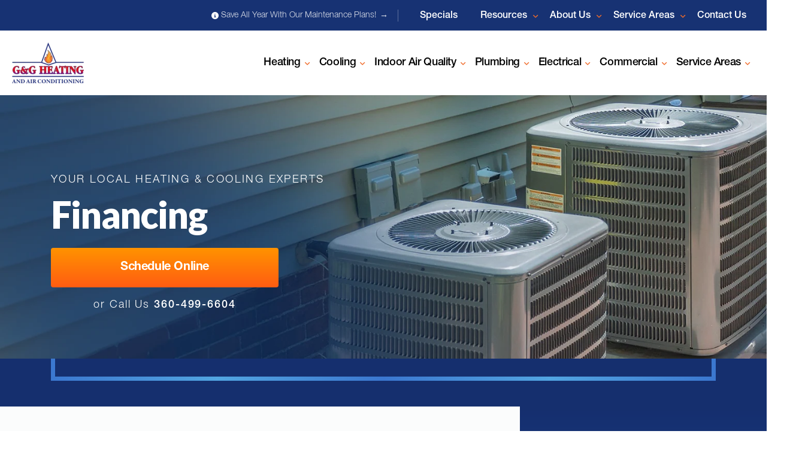

--- FILE ---
content_type: text/html; charset=UTF-8
request_url: https://gandgheatingolympia.com/financing/
body_size: 31050
content:
<!DOCTYPE html>
<html lang="en-US" prefix="og: https://ogp.me/ns#">
<head>
	<!-- Google Tag Manager -->
<script src="data:text/javascript,%28function%28w%2Cd%2Cs%2Cl%2Ci%29%7Bw%5Bl%5D%3Dw%5Bl%5D%7C%7C%5B%5D%3Bw%5Bl%5D.push%28%7B%27gtm.start%27%3A%0Anew%20Date%28%29.getTime%28%29%2Cevent%3A%27gtm.js%27%7D%29%3Bvar%20f%3Dd.getElementsByTagName%28s%29%5B0%5D%2C%0Aj%3Dd.createElement%28s%29%2Cdl%3Dl%21%3D%27dataLayer%27%3F%27%26l%3D%27%2Bl%3A%27%27%3Bj.async%3Dtrue%3Bj.src%3D%0A%27https%3A%2F%2Fwww.googletagmanager.com%2Fgtm.js%3Fid%3D%27%2Bi%2Bdl%3Bf.parentNode.insertBefore%28j%2Cf%29%3B%0A%7D%29%28window%2Cdocument%2C%27script%27%2C%27dataLayer%27%2C%27GTM-KKHDGHSC%27%29%3B" defer></script>
<!-- End Google Tag Manager -->
	<!-- Google tag (gtag.js) -->
<script src="https://www.googletagmanager.com/gtag/js?id=G-4XHQV66STV" defer></script>
<script src="data:text/javascript,window.dataLayer%20%3D%20window.dataLayer%20%7C%7C%20%5B%5D%3B%0A%20%20function%20gtag%28%29%7BdataLayer.push%28arguments%29%3B%7D%0A%20%20gtag%28%27js%27%2C%20new%20Date%28%29%29%3B%0A%0A%20%20gtag%28%27config%27%2C%20%27G-4XHQV66STV%27%29%3B" defer></script>
	<!-- Google tag (gtag.js) -->
<script src="https://www.googletagmanager.com/gtag/js?id=AW-744338501" defer></script>
<script src="data:text/javascript,window.dataLayer%20%3D%20window.dataLayer%20%7C%7C%20%5B%5D%3B%0A%20%20function%20gtag%28%29%7BdataLayer.push%28arguments%29%3B%7D%0A%20%20gtag%28%27js%27%2C%20new%20Date%28%29%29%3B%0A%0A%20%20gtag%28%27config%27%2C%20%27AW-744338501%27%29%3B" defer></script>
		<!-- Meta Pixel Code -->
<script defer data-src="data:text/javascript,h%0A%21function%28f%2Cb%2Ce%2Cv%2Cn%2Ct%2Cs%29%0A%7Bif%28f.fbq%29return%3Bn%3Df.fbq%3Dfunction%28%29%7Bn.callMethod%3F%0An.callMethod.apply%28n%2Carguments%29%3An.queue.push%28arguments%29%7D%3B%0Aif%28%21f._fbq%29f._fbq%3Dn%3Bn.push%3Dn%3Bn.loaded%3D%210%3Bn.version%3D%272.0%27%3B%0An.queue%3D%5B%5D%3Bt%3Db.createElement%28e%29%3Bt.async%3D%210%3B%0At.src%3Dv%3Bs%3Db.getElementsByTagName%28e%29%5B0%5D%3B%0As.parentNode.insertBefore%28t%2Cs%29%7D%28window%2C%20document%2C%27script%27%2C%0A%27https%3A%2F%2Fconnect.facebook.net%2Fen_US%2Ffbevents.js%27%29%3B%0Afbq%28%27init%27%2C%20%271020595338956879%27%29%3B%0Afbq%28%27track%27%2C%20%27PageView%27%29%3B"></script>
<noscript><img height="1" width="1" style="display:none"
src="https://www.facebook.com/tr?id=1020595338956879&ev=PageView&noscript=1"
/></noscript>
<!-- End Meta Pixel Code -->
	<meta charset="UTF-8">
	<meta name="viewport" content="width=device-width, initial-scale=1, shrink-to-fit=no">
	<meta name="mobile-web-app-capable" content="yes">
	<meta name="apple-mobile-web-app-capable" content="yes">
	<meta name="apple-mobile-web-app-title" content="G &amp; G Heating and Air Conditioning">
	<link rel="profile" href="http://gmpg.org/xfn/11">
	<link rel="pingback" href="https://gandgheatingolympia.com/xmlrpc.php">

	
	
	
	<style class='flying-press-used-css' original-href='https://gandgheatingolympia.com/wp-content/cache/flying-press/26f866a5a718.e3a01a22f193.google-font.css'>@font-face{font-display:swap;font-family:'Lato';font-style:normal;font-weight:900;src:url(https://gandgheatingolympia.com/wp-content/cache/flying-press/S6u9w4BMUTPHh50XSwaPGQ3q5d0N7w.woff2) format('woff2');unicode-range:U+0100-02BA,U+02BD-02C5,U+02C7-02CC,U+02CE-02D7,U+02DD-02FF,U+0304,U+0308,U+0329,U+1D00-1DBF,U+1E00-1E9F,U+1EF2-1EFF,U+2020,U+20A0-20AB,U+20AD-20C0,U+2113,U+2C60-2C7F,U+A720-A7FF}@font-face{font-display:swap;font-family:'Lato';font-style:normal;font-weight:900;src:url(https://gandgheatingolympia.com/wp-content/cache/flying-press/S6u9w4BMUTPHh50XSwiPGQ3q5d0.woff2) format('woff2');unicode-range:U+0000-00FF,U+0131,U+0152-0153,U+02BB-02BC,U+02C6,U+02DA,U+02DC,U+0304,U+0308,U+0329,U+2000-206F,U+20AC,U+2122,U+2191,U+2193,U+2212,U+2215,U+FEFF,U+FFFD}@font-face{font-display:swap;font-family:'Montserrat';font-style:normal;font-weight:700;src:url(https://gandgheatingolympia.com/wp-content/cache/flying-press/JTUHjIg1_i6t8kCHKm4532VJOt5-QNFgpCuM73w0aXp-p7K4KLjztg.woff2) format('woff2');unicode-range:U+0460-052F,U+1C80-1C8A,U+20B4,U+2DE0-2DFF,U+A640-A69F,U+FE2E-FE2F}@font-face{font-display:swap;font-family:'Montserrat';font-style:normal;font-weight:700;src:url(https://gandgheatingolympia.com/wp-content/cache/flying-press/JTUHjIg1_i6t8kCHKm4532VJOt5-QNFgpCuM73w9aXp-p7K4KLjztg.woff2) format('woff2');unicode-range:U+0301,U+0400-045F,U+0490-0491,U+04B0-04B1,U+2116}@font-face{font-display:swap;font-family:'Montserrat';font-style:normal;font-weight:700;src:url(https://gandgheatingolympia.com/wp-content/cache/flying-press/JTUHjIg1_i6t8kCHKm4532VJOt5-QNFgpCuM73w2aXp-p7K4KLjztg.woff2) format('woff2');unicode-range:U+0102-0103,U+0110-0111,U+0128-0129,U+0168-0169,U+01A0-01A1,U+01AF-01B0,U+0300-0301,U+0303-0304,U+0308-0309,U+0323,U+0329,U+1EA0-1EF9,U+20AB}@font-face{font-display:swap;font-family:'Montserrat';font-style:normal;font-weight:700;src:url(https://gandgheatingolympia.com/wp-content/cache/flying-press/JTUHjIg1_i6t8kCHKm4532VJOt5-QNFgpCuM73w3aXp-p7K4KLjztg.woff2) format('woff2');unicode-range:U+0100-02BA,U+02BD-02C5,U+02C7-02CC,U+02CE-02D7,U+02DD-02FF,U+0304,U+0308,U+0329,U+1D00-1DBF,U+1E00-1E9F,U+1EF2-1EFF,U+2020,U+20A0-20AB,U+20AD-20C0,U+2113,U+2C60-2C7F,U+A720-A7FF}@font-face{font-display:swap;font-family:'Montserrat';font-style:normal;font-weight:700;src:url(https://gandgheatingolympia.com/wp-content/cache/flying-press/JTUHjIg1_i6t8kCHKm4532VJOt5-QNFgpCuM73w5aXp-p7K4KLg.woff2) format('woff2');unicode-range:U+0000-00FF,U+0131,U+0152-0153,U+02BB-02BC,U+02C6,U+02DA,U+02DC,U+0304,U+0308,U+0329,U+2000-206F,U+20AC,U+2122,U+2191,U+2193,U+2212,U+2215,U+FEFF,U+FFFD}@font-face{font-display:swap;font-family:'Roboto';font-style:normal;font-weight:300;font-stretch:100%;src:url(https://gandgheatingolympia.com/wp-content/cache/flying-press/KFOMCnqEu92Fr1ME7kSn66aGLdTylUAMQXC89YmC2DPNWuaabVmZiAr0klQmz24O0g.woff2) format('woff2');unicode-range:U+0460-052F,U+1C80-1C8A,U+20B4,U+2DE0-2DFF,U+A640-A69F,U+FE2E-FE2F}@font-face{font-display:swap;font-family:'Roboto';font-style:normal;font-weight:300;font-stretch:100%;src:url(https://gandgheatingolympia.com/wp-content/cache/flying-press/KFOMCnqEu92Fr1ME7kSn66aGLdTylUAMQXC89YmC2DPNWuaabVmQiAr0klQmz24O0g.woff2) format('woff2');unicode-range:U+0301,U+0400-045F,U+0490-0491,U+04B0-04B1,U+2116}@font-face{font-display:swap;font-family:'Roboto';font-style:normal;font-weight:300;font-stretch:100%;src:url(https://gandgheatingolympia.com/wp-content/cache/flying-press/KFOMCnqEu92Fr1ME7kSn66aGLdTylUAMQXC89YmC2DPNWuaabVmYiAr0klQmz24O0g.woff2) format('woff2');unicode-range:U+1F00-1FFF}@font-face{font-display:swap;font-family:'Roboto';font-style:normal;font-weight:300;font-stretch:100%;src:url(https://gandgheatingolympia.com/wp-content/cache/flying-press/KFOMCnqEu92Fr1ME7kSn66aGLdTylUAMQXC89YmC2DPNWuaabVmXiAr0klQmz24O0g.woff2) format('woff2');unicode-range:U+0370-0377,U+037A-037F,U+0384-038A,U+038C,U+038E-03A1,U+03A3-03FF}@font-face{font-display:swap;font-family:'Roboto';font-style:normal;font-weight:300;font-stretch:100%;src:url(https://gandgheatingolympia.com/wp-content/cache/flying-press/KFOMCnqEu92Fr1ME7kSn66aGLdTylUAMQXC89YmC2DPNWuaabVnoiAr0klQmz24O0g.woff2) format('woff2');unicode-range:U+0302-0303,U+0305,U+0307-0308,U+0310,U+0312,U+0315,U+031A,U+0326-0327,U+032C,U+032F-0330,U+0332-0333,U+0338,U+033A,U+0346,U+034D,U+0391-03A1,U+03A3-03A9,U+03B1-03C9,U+03D1,U+03D5-03D6,U+03F0-03F1,U+03F4-03F5,U+2016-2017,U+2034-2038,U+203C,U+2040,U+2043,U+2047,U+2050,U+2057,U+205F,U+2070-2071,U+2074-208E,U+2090-209C,U+20D0-20DC,U+20E1,U+20E5-20EF,U+2100-2112,U+2114-2115,U+2117-2121,U+2123-214F,U+2190,U+2192,U+2194-21AE,U+21B0-21E5,U+21F1-21F2,U+21F4-2211,U+2213-2214,U+2216-22FF,U+2308-230B,U+2310,U+2319,U+231C-2321,U+2336-237A,U+237C,U+2395,U+239B-23B7,U+23D0,U+23DC-23E1,U+2474-2475,U+25AF,U+25B3,U+25B7,U+25BD,U+25C1,U+25CA,U+25CC,U+25FB,U+266D-266F,U+27C0-27FF,U+2900-2AFF,U+2B0E-2B11,U+2B30-2B4C,U+2BFE,U+3030,U+FF5B,U+FF5D,U+1D400-1D7FF,U+1EE00-1EEFF}@font-face{font-display:swap;font-family:'Roboto';font-style:normal;font-weight:300;font-stretch:100%;src:url(https://gandgheatingolympia.com/wp-content/cache/flying-press/KFOMCnqEu92Fr1ME7kSn66aGLdTylUAMQXC89YmC2DPNWuaabVn6iAr0klQmz24O0g.woff2) format('woff2');unicode-range:U+0001-000C,U+000E-001F,U+007F-009F,U+20DD-20E0,U+20E2-20E4,U+2150-218F,U+2190,U+2192,U+2194-2199,U+21AF,U+21E6-21F0,U+21F3,U+2218-2219,U+2299,U+22C4-22C6,U+2300-243F,U+2440-244A,U+2460-24FF,U+25A0-27BF,U+2800-28FF,U+2921-2922,U+2981,U+29BF,U+29EB,U+2B00-2BFF,U+4DC0-4DFF,U+FFF9-FFFB,U+10140-1018E,U+10190-1019C,U+101A0,U+101D0-101FD,U+102E0-102FB,U+10E60-10E7E,U+1D2C0-1D2D3,U+1D2E0-1D37F,U+1F000-1F0FF,U+1F100-1F1AD,U+1F1E6-1F1FF,U+1F30D-1F30F,U+1F315,U+1F31C,U+1F31E,U+1F320-1F32C,U+1F336,U+1F378,U+1F37D,U+1F382,U+1F393-1F39F,U+1F3A7-1F3A8,U+1F3AC-1F3AF,U+1F3C2,U+1F3C4-1F3C6,U+1F3CA-1F3CE,U+1F3D4-1F3E0,U+1F3ED,U+1F3F1-1F3F3,U+1F3F5-1F3F7,U+1F408,U+1F415,U+1F41F,U+1F426,U+1F43F,U+1F441-1F442,U+1F444,U+1F446-1F449,U+1F44C-1F44E,U+1F453,U+1F46A,U+1F47D,U+1F4A3,U+1F4B0,U+1F4B3,U+1F4B9,U+1F4BB,U+1F4BF,U+1F4C8-1F4CB,U+1F4D6,U+1F4DA,U+1F4DF,U+1F4E3-1F4E6,U+1F4EA-1F4ED,U+1F4F7,U+1F4F9-1F4FB,U+1F4FD-1F4FE,U+1F503,U+1F507-1F50B,U+1F50D,U+1F512-1F513,U+1F53E-1F54A,U+1F54F-1F5FA,U+1F610,U+1F650-1F67F,U+1F687,U+1F68D,U+1F691,U+1F694,U+1F698,U+1F6AD,U+1F6B2,U+1F6B9-1F6BA,U+1F6BC,U+1F6C6-1F6CF,U+1F6D3-1F6D7,U+1F6E0-1F6EA,U+1F6F0-1F6F3,U+1F6F7-1F6FC,U+1F700-1F7FF,U+1F800-1F80B,U+1F810-1F847,U+1F850-1F859,U+1F860-1F887,U+1F890-1F8AD,U+1F8B0-1F8BB,U+1F8C0-1F8C1,U+1F900-1F90B,U+1F93B,U+1F946,U+1F984,U+1F996,U+1F9E9,U+1FA00-1FA6F,U+1FA70-1FA7C,U+1FA80-1FA89,U+1FA8F-1FAC6,U+1FACE-1FADC,U+1FADF-1FAE9,U+1FAF0-1FAF8,U+1FB00-1FBFF}@font-face{font-display:swap;font-family:'Roboto';font-style:normal;font-weight:300;font-stretch:100%;src:url(https://gandgheatingolympia.com/wp-content/cache/flying-press/KFOMCnqEu92Fr1ME7kSn66aGLdTylUAMQXC89YmC2DPNWuaabVmbiAr0klQmz24O0g.woff2) format('woff2');unicode-range:U+0102-0103,U+0110-0111,U+0128-0129,U+0168-0169,U+01A0-01A1,U+01AF-01B0,U+0300-0301,U+0303-0304,U+0308-0309,U+0323,U+0329,U+1EA0-1EF9,U+20AB}@font-face{font-display:swap;font-family:'Roboto';font-style:normal;font-weight:300;font-stretch:100%;src:url(https://gandgheatingolympia.com/wp-content/cache/flying-press/KFOMCnqEu92Fr1ME7kSn66aGLdTylUAMQXC89YmC2DPNWuaabVmaiAr0klQmz24O0g.woff2) format('woff2');unicode-range:U+0100-02BA,U+02BD-02C5,U+02C7-02CC,U+02CE-02D7,U+02DD-02FF,U+0304,U+0308,U+0329,U+1D00-1DBF,U+1E00-1E9F,U+1EF2-1EFF,U+2020,U+20A0-20AB,U+20AD-20C0,U+2113,U+2C60-2C7F,U+A720-A7FF}@font-face{font-display:swap;font-family:'Roboto';font-style:normal;font-weight:300;font-stretch:100%;src:url(https://gandgheatingolympia.com/wp-content/cache/flying-press/KFOMCnqEu92Fr1ME7kSn66aGLdTylUAMQXC89YmC2DPNWuaabVmUiAr0klQmz24.woff2) format('woff2');unicode-range:U+0000-00FF,U+0131,U+0152-0153,U+02BB-02BC,U+02C6,U+02DA,U+02DC,U+0304,U+0308,U+0329,U+2000-206F,U+20AC,U+2122,U+2191,U+2193,U+2212,U+2215,U+FEFF,U+FFFD}</style>
<link href="https://gandgheatingolympia.com/wp-content/cache/flying-press/26f866a5a718.e3a01a22f193.google-font.css" rel="stylesheet" onload="this.onload=null;this.rel='stylesheet';this.media='all';" media="print">

	<script type="text/javascript" src="data:text/javascript,%21function%28e%2Cn%2Ct%29%7B%22use%20strict%22%3Bvar%20o%3D%22https%3A%2F%2Ffonts.googleapis.com%2Fcss2%3Ffamily%3DLato%3Awght%40900%26family%3DMontserrat%3Awght%40700%26family%3DRoboto%3Awght%40300%22%2Cr%3D%22__3perf_googleFonts_2c7b2%22%3Bfunction%20c%28e%29%7B%28n.head%7C%7Cn.body%29.appendChild%28e%29%7Dfunction%20a%28%29%7Bvar%20e%3Dn.createElement%28%22link%22%29%3Be.href%3Do%2Ce.rel%3D%22stylesheet%22%2Cc%28e%29%7Dfunction%20f%28e%29%7Bif%28%21n.getElementById%28r%29%29%7Bvar%20t%3Dn.createElement%28%22style%22%29%3Bt.id%3Dr%2Cc%28t%29%7Dn.getElementById%28r%29.innerHTML%3De%7De.FontFace%26%26e.FontFace.prototype.hasOwnProperty%28%22display%22%29%3F%28t%5Br%5D%26%26f%28t%5Br%5D%29%2Cfetch%28o%29.then%28function%28e%29%7Breturn%20e.text%28%29%7D%29.then%28function%28e%29%7Breturn%20e.replace%28%2F%40font-face%20%7B%2Fg%2C%22%40font-face%7Bfont-display%3Aswap%3B%22%29%7D%29.then%28function%28e%29%7Breturn%20t%5Br%5D%3De%7D%29.then%28f%29.catch%28a%29%29%3Aa%28%29%7D%28window%2Cdocument%2ClocalStorage%29%3B" defer></script>

	
<!-- Search Engine Optimization by Rank Math PRO - https://rankmath.com/ -->
<title>Financing | Furnaces, Air Conditioners, Radiant Floors, Ductless Systems</title>


<meta name="description" content="Financing is available for the installation, repair and maintenance of your air conditioning and heating systems in Lacey, Tumwater, and Olympia, WA."/>
<meta name="robots" content="follow, index, max-snippet:-1, max-video-preview:-1, max-image-preview:large"/>
<link rel="canonical" href="https://gandgheatingolympia.com/financing/" />
<meta property="og:locale" content="en_US" />
<meta property="og:type" content="article" />
<meta property="og:title" content="Financing | Furnaces, Air Conditioners, Radiant Floors, Ductless Systems" />
<meta property="og:description" content="Financing is available for the installation, repair and maintenance of your air conditioning and heating systems in Lacey, Tumwater, and Olympia, WA." />
<meta property="og:url" content="https://gandgheatingolympia.com/financing/" />
<meta property="og:site_name" content="G&amp;G Heating and Air Conditioning" />
<meta property="og:updated_time" content="2025-12-29T05:57:47-06:00" />
<meta property="og:image" content="https://gandgheatingolympia.com/wp-content/uploads/2025/02/g-g-heating-air-conditioning-logo-1200-630.png" />
<meta property="og:image:secure_url" content="https://gandgheatingolympia.com/wp-content/uploads/2025/02/g-g-heating-air-conditioning-logo-1200-630.png" />
<meta property="og:image:width" content="1200" />
<meta property="og:image:height" content="630" />
<meta property="og:image:alt" content="G&amp;G Heating and Air Conditioning Logo" />
<meta property="og:image:type" content="image/png" />
<meta name="twitter:card" content="summary_large_image" />
<meta name="twitter:title" content="Financing | Furnaces, Air Conditioners, Radiant Floors, Ductless Systems" />
<meta name="twitter:description" content="Financing is available for the installation, repair and maintenance of your air conditioning and heating systems in Lacey, Tumwater, and Olympia, WA." />
<meta name="twitter:image" content="https://gandgheatingolympia.com/wp-content/uploads/2025/02/g-g-heating-air-conditioning-logo-1200-630.png" />
<meta name="twitter:label1" content="Time to read" />
<meta name="twitter:data1" content="2 minutes" />
<!-- /Rank Math WordPress SEO plugin -->

<link rel="alternate" type="application/rss+xml" title="G &amp; G Heating and Air Conditioning &raquo; Feed" href="https://gandgheatingolympia.com/feed/" />
<link rel="alternate" type="application/rss+xml" title="G &amp; G Heating and Air Conditioning &raquo; Comments Feed" href="https://gandgheatingolympia.com/comments/feed/" />
<link rel="alternate" title="oEmbed (JSON)" type="application/json+oembed" href="https://gandgheatingolympia.com/wp-json/oembed/1.0/embed?url=https%3A%2F%2Fgandgheatingolympia.com%2Ffinancing%2F" />
<link rel="alternate" title="oEmbed (XML)" type="text/xml+oembed" href="https://gandgheatingolympia.com/wp-json/oembed/1.0/embed?url=https%3A%2F%2Fgandgheatingolympia.com%2Ffinancing%2F&#038;format=xml" />
<style id='wp-img-auto-sizes-contain-inline-css' type='text/css'>img:is([sizes=auto i],[sizes^="auto," i]){contain-intrinsic-size:3000px 1500px}
/*# sourceURL=wp-img-auto-sizes-contain-inline-css */</style>
<style class='flying-press-used-css' original-href='https://gandgheatingolympia.com/wp-content/cache/flying-press/1fc45e4d6924.styles.css'>.show{visibility:visible;transition:all 0.5s ease-out;bottom:20px}@media (max-width:1024px){.booking-widget-image{height:50px;width:50px}}@media (max-width:1024px){.booking-widget-text{padding:8px}}@media (max-width:1023px){.booking-widget{border-radius:26px 3px 3px 26px;max-width:270px}}</style>
<link rel='stylesheet' id='frictionless-css-css' href='https://gandgheatingolympia.com/wp-content/cache/flying-press/1fc45e4d6924.styles.css' type='text/css' media="print"  onload="this.onload=null;this.rel='stylesheet';this.media='all';"/>
<style class='flying-press-used-css' original-href='https://gandgheatingolympia.com/wp-content/cache/flying-press/de4037efdc89.tp-map-wplugin-public.css'>@media screen and (max-width:1200px),print{.location-titles-list{columns:2}}@media screen and (max-width:900px),print{.location-titles-list{columns:3}}@media screen and (max-width:426px),print{.location-titles-list{columns:2}}</style>
<link rel='stylesheet' id='tp-map-wplugin-css' href='https://gandgheatingolympia.com/wp-content/cache/flying-press/de4037efdc89.tp-map-wplugin-public.css' type='text/css' media="print"  onload="this.onload=null;this.rel='stylesheet';this.media='all';"/>
<style class='flying-press-used-css' original-href='https://gandgheatingolympia.com/wp-content/cache/flying-press/0297b139163c.fonts.css'>@font-face{font-display:swap;font-family:'Montserrat';font-style:normal;font-weight:700;src:url(https://gandgheatingolympia.com/wp-content/themes/click5-wp/fonts/Montserrat-Bold.otf);}@font-face{font-display:swap;font-family:'Helvetica Neue';font-style:normal;font-weight:200;src:url(https://gandgheatingolympia.com/wp-content/themes/click5-wp/fonts/HelveticaNeue-Thin.otf);}@font-face{font-display:swap;font-family:'Helvetica Neue';font-style:normal;font-weight:300;src:url(https://gandgheatingolympia.com/wp-content/themes/click5-wp/fonts/HelveticaNeue-Light.otf);}@font-face{font-display:swap;font-family:'Helvetica Neue';font-style:normal;font-weight:400;src:url(https://gandgheatingolympia.com/wp-content/themes/click5-wp/fonts/HelveticaNeue-Roman.otf);}@font-face{font-display:swap;font-family:'Helvetica Neue';font-style:italic;font-weight:400;src:url(https://gandgheatingolympia.com/wp-content/themes/click5-wp/fonts/HelveticaNeue-Italic.otf);}@font-face{font-display:swap;font-family:'Helvetica Neue';font-style:normal;font-weight:500;src:url(https://gandgheatingolympia.com/wp-content/themes/click5-wp/fonts/HelveticaNeue-Medium.otf);}@font-face{font-display:swap;font-family:'Helvetica Neue';font-style:normal;font-weight:700;src:url(https://gandgheatingolympia.com/wp-content/themes/click5-wp/fonts/HelveticaNeue-Bold.otf);}</style>
<link rel='stylesheet' id='fonts-css' href='https://gandgheatingolympia.com/wp-content/cache/flying-press/0297b139163c.fonts.css' type='text/css' media="print"  onload="this.onload=null;this.rel='stylesheet';this.media='all';"/>
<style class='flying-press-used-css' original-href='https://gandgheatingolympia.com/wp-content/cache/flying-press/bf04213af1f6.bootstrap.min.css'>/*!
 * Bootstrap v4.1.3 (https://getbootstrap.com/)
 * Copyright 2011-2018 The Bootstrap Authors
 * Copyright 2011-2018 Twitter, Inc.
 * Licensed under MIT (https://github.com/twbs/bootstrap/blob/master/LICENSE)
 */:root{--blue:#007bff;--indigo:#6610f2;--purple:#6f42c1;--pink:#e83e8c;--red:#dc3545;--orange:#fd7e14;--yellow:#ffc107;--green:#28a745;--teal:#20c997;--cyan:#17a2b8;--white:#fff;--gray:#6c757d;--gray-dark:#343a40;--primary:#007bff;--secondary:#6c757d;--success:#28a745;--info:#17a2b8;--warning:#ffc107;--danger:#dc3545;--light:#f8f9fa;--dark:#343a40;--breakpoint-xs:0;--breakpoint-sm:576px;--breakpoint-md:768px;--breakpoint-lg:992px;--breakpoint-xl:1200px;--font-family-sans-serif:-apple-system,BlinkMacSystemFont,"Segoe UI",Roboto,"Helvetica Neue",Arial,sans-serif,"Apple Color Emoji","Segoe UI Emoji","Segoe UI Symbol","Noto Color Emoji";--font-family-monospace:SFMono-Regular,Menlo,Monaco,Consolas,"Liberation Mono","Courier New",monospace}*,::after,::before{box-sizing:border-box}html{font-family:sans-serif;line-height:1.15;-webkit-text-size-adjust:100%;-ms-text-size-adjust:100%;-ms-overflow-style:scrollbar;-webkit-tap-highlight-color:#fff0}@-ms-viewport{width:device-width}article,aside,figcaption,figure,footer,header,hgroup,main,nav,section{display:block}body{margin:0;font-family:-apple-system,BlinkMacSystemFont,"Segoe UI",Roboto,"Helvetica Neue",Arial,sans-serif,"Apple Color Emoji","Segoe UI Emoji","Segoe UI Symbol","Noto Color Emoji";font-size:1rem;font-weight:400;line-height:1.5;color:#212529;text-align:left;background-color:#fff}[tabindex="-1"]:focus{outline:0!important}h1,h2,h3,h4,h5,h6{margin-top:0;margin-bottom:.5rem}p{margin-top:0;margin-bottom:1rem}address{margin-bottom:1rem;font-style:normal;line-height:inherit}dl,ol,ul{margin-top:0;margin-bottom:1rem}ol ol,ol ul,ul ol,ul ul{margin-bottom:0}b,strong{font-weight:bolder}small{font-size:80%}a{color:#007bff;text-decoration:none;background-color:#fff0;-webkit-text-decoration-skip:objects}a:hover{color:#0056b3;text-decoration:underline}a:not([href]):not([tabindex]){color:inherit;text-decoration:none}a:not([href]):not([tabindex]):focus,a:not([href]):not([tabindex]):hover{color:inherit;text-decoration:none}a:not([href]):not([tabindex]):focus{outline:0}img{vertical-align:middle;border-style:none}button{border-radius:0}button:focus{outline:1px dotted;outline:5px auto -webkit-focus-ring-color}button,input,optgroup,select,textarea{margin:0;font-family:inherit;font-size:inherit;line-height:inherit}button,input{overflow:visible}button,select{text-transform:none}[type=reset],[type=submit],button,html [type=button]{-webkit-appearance:button}[type=button]::-moz-focus-inner,[type=reset]::-moz-focus-inner,[type=submit]::-moz-focus-inner,button::-moz-focus-inner{padding:0;border-style:none}[type=number]::-webkit-inner-spin-button,[type=number]::-webkit-outer-spin-button{height:auto}[type=search]{outline-offset:-2px;-webkit-appearance:none}[type=search]::-webkit-search-cancel-button,[type=search]::-webkit-search-decoration{-webkit-appearance:none}::-webkit-file-upload-button{font:inherit;-webkit-appearance:button}.h1,.h2,.h3,.h4,.h5,.h6,h1,h2,h3,h4,h5,h6{margin-bottom:.5rem;font-family:inherit;font-weight:500;line-height:1.2;color:inherit}.h1,h1{font-size:2.5rem}.h2,h2{font-size:2rem}.h3,h3{font-size:1.75rem}.h4,h4{font-size:1.5rem}.small,small{font-size:80%;font-weight:400}a>code{color:inherit}.container{width:100%;padding-right:15px;padding-left:15px;margin-right:auto;margin-left:auto}@media (min-width:576px){.container{max-width:540px}}@media (min-width:768px){.container{max-width:720px}}@media (min-width:992px){.container{max-width:960px}}@media (min-width:1200px){.container{max-width:1140px}}@media (min-width:1400px){.container{max-width:1320px}}.row{display:-webkit-box;display:flex;flex-wrap:wrap;margin-right:-15px;margin-left:-15px}.col,.col-1,.col-10,.col-11,.col-12,.col-2,.col-3,.col-4,.col-5,.col-6,.col-7,.col-8,.col-9,.col-auto,.col-lg,.col-lg-1,.col-lg-10,.col-lg-11,.col-lg-12,.col-lg-2,.col-lg-3,.col-lg-4,.col-lg-5,.col-lg-6,.col-lg-7,.col-lg-8,.col-lg-9,.col-lg-auto,.col-md,.col-md-1,.col-md-10,.col-md-11,.col-md-12,.col-md-2,.col-md-3,.col-md-4,.col-md-5,.col-md-6,.col-md-7,.col-md-8,.col-md-9,.col-md-auto,.col-sm,.col-sm-1,.col-sm-10,.col-sm-11,.col-sm-12,.col-sm-2,.col-sm-3,.col-sm-4,.col-sm-5,.col-sm-6,.col-sm-7,.col-sm-8,.col-sm-9,.col-sm-auto,.col-xl,.col-xl-1,.col-xl-10,.col-xl-11,.col-xl-12,.col-xl-2,.col-xl-3,.col-xl-4,.col-xl-5,.col-xl-6,.col-xl-7,.col-xl-8,.col-xl-9,.col-xl-auto{position:relative;width:100%;min-height:1px;padding-right:15px;padding-left:15px}.col-auto{-webkit-box-flex:0;flex:0 0 auto;width:auto;max-width:none}.col-12{-webkit-box-flex:0;flex:0 0 100%;max-width:100%}.order-1{-webkit-box-ordinal-group:2;order:1}.order-2{-webkit-box-ordinal-group:3;order:2}@media (min-width:576px){.col-sm{flex-basis:0%;-webkit-box-flex:1;flex-grow:1;max-width:100%}.col-sm-2{-webkit-box-flex:0;flex:0 0 16.666667%;max-width:16.666667%}.col-sm-5{-webkit-box-flex:0;flex:0 0 41.666667%;max-width:41.666667%}}@media (min-width:768px){.col-md{flex-basis:0%;-webkit-box-flex:1;flex-grow:1;max-width:100%}.col-md-4{-webkit-box-flex:0;flex:0 0 33.333333%;max-width:33.333333%}.col-md-12{-webkit-box-flex:0;flex:0 0 100%;max-width:100%}}@media (min-width:992px){.col-lg{flex-basis:0%;-webkit-box-flex:1;flex-grow:1;max-width:100%}.col-lg-5{-webkit-box-flex:0;flex:0 0 41.666667%;max-width:41.666667%}.col-lg-7{-webkit-box-flex:0;flex:0 0 58.333333%;max-width:58.333333%}.col-lg-8{-webkit-box-flex:0;flex:0 0 66.666667%;max-width:66.666667%}.order-lg-1{-webkit-box-ordinal-group:2;order:1}.order-lg-2{-webkit-box-ordinal-group:3;order:2}}@media (min-width:1200px){.col-xl{flex-basis:0%;-webkit-box-flex:1;flex-grow:1;max-width:100%}.col-xl-9{-webkit-box-flex:0;flex:0 0 75%;max-width:75%}}.table-active,.table-active>td,.table-active>th{background-color:rgb(0 0 0 / .075)}.table-hover .table-active:hover{background-color:rgb(0 0 0 / .075)}.table-hover .table-active:hover>td,.table-hover .table-active:hover>th{background-color:rgb(0 0 0 / .075)}@media (max-width:575.98px){.table-responsive-sm{display:block;width:100%;overflow-x:auto;-webkit-overflow-scrolling:touch;-ms-overflow-style:-ms-autohiding-scrollbar}}@media (max-width:767.98px){.table-responsive-md{display:block;width:100%;overflow-x:auto;-webkit-overflow-scrolling:touch;-ms-overflow-style:-ms-autohiding-scrollbar}}@media (max-width:991.98px){.table-responsive-lg{display:block;width:100%;overflow-x:auto;-webkit-overflow-scrolling:touch;-ms-overflow-style:-ms-autohiding-scrollbar}}@media (max-width:1199.98px){.table-responsive-xl{display:block;width:100%;overflow-x:auto;-webkit-overflow-scrolling:touch;-ms-overflow-style:-ms-autohiding-scrollbar}}@media screen and (prefers-reduced-motion:reduce){.form-control{-webkit-transition:none;transition:none}}@media (min-width:576px){.form-inline label{display:-webkit-box;display:flex;-webkit-box-align:center;align-items:center;-webkit-box-pack:center;justify-content:center;margin-bottom:0}}@media screen and (prefers-reduced-motion:reduce){.btn{-webkit-transition:none;transition:none}}.btn-primary:not(:disabled):not(.disabled).active,.btn-primary:not(:disabled):not(.disabled):active,.show>.btn-primary.dropdown-toggle{color:#fff;background-color:#0062cc;border-color:#005cbf}.btn-primary:not(:disabled):not(.disabled).active:focus,.btn-primary:not(:disabled):not(.disabled):active:focus,.show>.btn-primary.dropdown-toggle:focus{box-shadow:0 0 0 .2rem rgb(0 123 255 / .5)}.btn-secondary:not(:disabled):not(.disabled).active,.btn-secondary:not(:disabled):not(.disabled):active,.show>.btn-secondary.dropdown-toggle{color:#fff;background-color:#545b62;border-color:#4e555b}.btn-secondary:not(:disabled):not(.disabled).active:focus,.btn-secondary:not(:disabled):not(.disabled):active:focus,.show>.btn-secondary.dropdown-toggle:focus{box-shadow:0 0 0 .2rem rgb(108 117 125 / .5)}.btn-success:not(:disabled):not(.disabled).active,.btn-success:not(:disabled):not(.disabled):active,.show>.btn-success.dropdown-toggle{color:#fff;background-color:#1e7e34;border-color:#1c7430}.btn-success:not(:disabled):not(.disabled).active:focus,.btn-success:not(:disabled):not(.disabled):active:focus,.show>.btn-success.dropdown-toggle:focus{box-shadow:0 0 0 .2rem rgb(40 167 69 / .5)}.btn-info:not(:disabled):not(.disabled).active,.btn-info:not(:disabled):not(.disabled):active,.show>.btn-info.dropdown-toggle{color:#fff;background-color:#117a8b;border-color:#10707f}.btn-info:not(:disabled):not(.disabled).active:focus,.btn-info:not(:disabled):not(.disabled):active:focus,.show>.btn-info.dropdown-toggle:focus{box-shadow:0 0 0 .2rem rgb(23 162 184 / .5)}.btn-warning:not(:disabled):not(.disabled).active,.btn-warning:not(:disabled):not(.disabled):active,.show>.btn-warning.dropdown-toggle{color:#212529;background-color:#d39e00;border-color:#c69500}.btn-warning:not(:disabled):not(.disabled).active:focus,.btn-warning:not(:disabled):not(.disabled):active:focus,.show>.btn-warning.dropdown-toggle:focus{box-shadow:0 0 0 .2rem rgb(255 193 7 / .5)}.btn-danger:not(:disabled):not(.disabled).active,.btn-danger:not(:disabled):not(.disabled):active,.show>.btn-danger.dropdown-toggle{color:#fff;background-color:#bd2130;border-color:#b21f2d}.btn-danger:not(:disabled):not(.disabled).active:focus,.btn-danger:not(:disabled):not(.disabled):active:focus,.show>.btn-danger.dropdown-toggle:focus{box-shadow:0 0 0 .2rem rgb(220 53 69 / .5)}.btn-light:not(:disabled):not(.disabled).active,.btn-light:not(:disabled):not(.disabled):active,.show>.btn-light.dropdown-toggle{color:#212529;background-color:#dae0e5;border-color:#d3d9df}.btn-light:not(:disabled):not(.disabled).active:focus,.btn-light:not(:disabled):not(.disabled):active:focus,.show>.btn-light.dropdown-toggle:focus{box-shadow:0 0 0 .2rem rgb(248 249 250 / .5)}.btn-dark:not(:disabled):not(.disabled).active,.btn-dark:not(:disabled):not(.disabled):active,.show>.btn-dark.dropdown-toggle{color:#fff;background-color:#1d2124;border-color:#171a1d}.btn-dark:not(:disabled):not(.disabled).active:focus,.btn-dark:not(:disabled):not(.disabled):active:focus,.show>.btn-dark.dropdown-toggle:focus{box-shadow:0 0 0 .2rem rgb(52 58 64 / .5)}.btn-outline-primary:not(:disabled):not(.disabled).active,.btn-outline-primary:not(:disabled):not(.disabled):active,.show>.btn-outline-primary.dropdown-toggle{color:#fff;background-color:#007bff;border-color:#007bff}.btn-outline-primary:not(:disabled):not(.disabled).active:focus,.btn-outline-primary:not(:disabled):not(.disabled):active:focus,.show>.btn-outline-primary.dropdown-toggle:focus{box-shadow:0 0 0 .2rem rgb(0 123 255 / .5)}.btn-outline-secondary:not(:disabled):not(.disabled).active,.btn-outline-secondary:not(:disabled):not(.disabled):active,.show>.btn-outline-secondary.dropdown-toggle{color:#fff;background-color:#6c757d;border-color:#6c757d}.btn-outline-secondary:not(:disabled):not(.disabled).active:focus,.btn-outline-secondary:not(:disabled):not(.disabled):active:focus,.show>.btn-outline-secondary.dropdown-toggle:focus{box-shadow:0 0 0 .2rem rgb(108 117 125 / .5)}.btn-outline-success:not(:disabled):not(.disabled).active,.btn-outline-success:not(:disabled):not(.disabled):active,.show>.btn-outline-success.dropdown-toggle{color:#fff;background-color:#28a745;border-color:#28a745}.btn-outline-success:not(:disabled):not(.disabled).active:focus,.btn-outline-success:not(:disabled):not(.disabled):active:focus,.show>.btn-outline-success.dropdown-toggle:focus{box-shadow:0 0 0 .2rem rgb(40 167 69 / .5)}.btn-outline-info:not(:disabled):not(.disabled).active,.btn-outline-info:not(:disabled):not(.disabled):active,.show>.btn-outline-info.dropdown-toggle{color:#fff;background-color:#17a2b8;border-color:#17a2b8}.btn-outline-info:not(:disabled):not(.disabled).active:focus,.btn-outline-info:not(:disabled):not(.disabled):active:focus,.show>.btn-outline-info.dropdown-toggle:focus{box-shadow:0 0 0 .2rem rgb(23 162 184 / .5)}.btn-outline-warning:not(:disabled):not(.disabled).active,.btn-outline-warning:not(:disabled):not(.disabled):active,.show>.btn-outline-warning.dropdown-toggle{color:#212529;background-color:#ffc107;border-color:#ffc107}.btn-outline-warning:not(:disabled):not(.disabled).active:focus,.btn-outline-warning:not(:disabled):not(.disabled):active:focus,.show>.btn-outline-warning.dropdown-toggle:focus{box-shadow:0 0 0 .2rem rgb(255 193 7 / .5)}.btn-outline-danger:not(:disabled):not(.disabled).active,.btn-outline-danger:not(:disabled):not(.disabled):active,.show>.btn-outline-danger.dropdown-toggle{color:#fff;background-color:#dc3545;border-color:#dc3545}.btn-outline-danger:not(:disabled):not(.disabled).active:focus,.btn-outline-danger:not(:disabled):not(.disabled):active:focus,.show>.btn-outline-danger.dropdown-toggle:focus{box-shadow:0 0 0 .2rem rgb(220 53 69 / .5)}.btn-outline-light:not(:disabled):not(.disabled).active,.btn-outline-light:not(:disabled):not(.disabled):active,.show>.btn-outline-light.dropdown-toggle{color:#212529;background-color:#f8f9fa;border-color:#f8f9fa}.btn-outline-light:not(:disabled):not(.disabled).active:focus,.btn-outline-light:not(:disabled):not(.disabled):active:focus,.show>.btn-outline-light.dropdown-toggle:focus{box-shadow:0 0 0 .2rem rgb(248 249 250 / .5)}.btn-outline-dark:not(:disabled):not(.disabled).active,.btn-outline-dark:not(:disabled):not(.disabled):active,.show>.btn-outline-dark.dropdown-toggle{color:#fff;background-color:#343a40;border-color:#343a40}.btn-outline-dark:not(:disabled):not(.disabled).active:focus,.btn-outline-dark:not(:disabled):not(.disabled):active:focus,.show>.btn-outline-dark.dropdown-toggle:focus{box-shadow:0 0 0 .2rem rgb(52 58 64 / .5)}@media screen and (prefers-reduced-motion:reduce){.fade{-webkit-transition:none;transition:none}}.fade:not(.show){opacity:0}.collapse:not(.show){display:none}@media screen and (prefers-reduced-motion:reduce){.collapsing{-webkit-transition:none;transition:none}}.dropdown,.dropleft,.dropright,.dropup{position:relative}.dropdown-toggle::after{display:inline-block;width:0;height:0;margin-left:.255em;vertical-align:.255em;content:"";border-top:.3em solid;border-right:.3em solid #fff0;border-bottom:0;border-left:.3em solid #fff0}.dropdown-toggle:empty::after{margin-left:0}.dropdown-menu{position:absolute;top:100%;left:0;z-index:1000;display:none;float:left;min-width:10rem;padding:.5rem 0;margin:.125rem 0 0;font-size:1rem;color:#212529;text-align:left;list-style:none;background-color:#fff;background-clip:padding-box;border:1px solid rgb(0 0 0 / .15);border-radius:.25rem}.dropdown-item{display:block;width:100%;padding:.25rem 1.5rem;clear:both;font-weight:400;color:#212529;text-align:inherit;white-space:nowrap;background-color:#fff0;border:0}.dropdown-item:focus,.dropdown-item:hover{color:#16181b;text-decoration:none;background-color:#f8f9fa}.dropdown-item.active,.dropdown-item:active{color:#fff;text-decoration:none;background-color:#007bff}.dropdown-item.disabled,.dropdown-item:disabled{color:#6c757d;background-color:#fff0}.dropdown-menu.show{display:block}.btn-group-vertical>.btn.active,.btn-group-vertical>.btn:active,.btn-group-vertical>.btn:focus,.btn-group>.btn.active,.btn-group>.btn:active,.btn-group>.btn:focus{z-index:1}.custom-control-input:active~.custom-control-label::before{color:#fff;background-color:#b3d7ff}@media screen and (prefers-reduced-motion:reduce){.custom-range::-webkit-slider-thumb{-webkit-transition:none;transition:none}}.custom-range::-webkit-slider-thumb:active{background-color:#b3d7ff}@media screen and (prefers-reduced-motion:reduce){.custom-range::-moz-range-thumb{-moz-transition:none;transition:none}}.custom-range::-moz-range-thumb:active{background-color:#b3d7ff}@media screen and (prefers-reduced-motion:reduce){.custom-range::-ms-thumb{-ms-transition:none;transition:none}}.custom-range::-ms-thumb:active{background-color:#b3d7ff}@media screen and (prefers-reduced-motion:reduce){.custom-control-label::before,.custom-file-label,.custom-select{-webkit-transition:none;transition:none}}.nav-link{display:block;padding:.5rem 1rem}.nav-link:focus,.nav-link:hover{text-decoration:none}.nav-tabs .nav-item.show .nav-link,.nav-tabs .nav-link.active{color:#495057;background-color:#fff;border-color:#dee2e6 #dee2e6 #fff}.nav-pills .nav-link.active,.nav-pills .show>.nav-link{color:#fff;background-color:#007bff}.tab-content>.active{display:block}.navbar{position:relative;display:-webkit-box;display:flex;flex-wrap:wrap;-webkit-box-align:center;align-items:center;-webkit-box-pack:justify;justify-content:space-between;padding:.5rem 1rem}.navbar>.container,.navbar>.container-fluid{display:-webkit-box;display:flex;flex-wrap:wrap;-webkit-box-align:center;align-items:center;-webkit-box-pack:justify;justify-content:space-between}.navbar-nav{display:-webkit-box;display:flex;-webkit-box-orient:vertical;-webkit-box-direction:normal;flex-direction:column;padding-left:0;margin-bottom:0;list-style:none}.navbar-nav .nav-link{padding-right:0;padding-left:0}.navbar-nav .dropdown-menu{position:static;float:none}.navbar-collapse{flex-basis:100%;-webkit-box-flex:1;flex-grow:1;-webkit-box-align:center;align-items:center}.navbar-toggler{padding:.25rem .75rem;font-size:1.25rem;line-height:1;background-color:#fff0;border:1px solid #fff0;border-radius:.25rem}.navbar-toggler:focus,.navbar-toggler:hover{text-decoration:none}.navbar-toggler:not(:disabled):not(.disabled){cursor:pointer}@media (max-width:575.98px){.navbar-expand-sm>.container,.navbar-expand-sm>.container-fluid{padding-right:0;padding-left:0}}@media (min-width:576px){.navbar-expand-sm{-webkit-box-orient:horizontal;-webkit-box-direction:normal;flex-flow:row nowrap;-webkit-box-pack:start;justify-content:flex-start}}@media (max-width:767.98px){.navbar-expand-md>.container,.navbar-expand-md>.container-fluid{padding-right:0;padding-left:0}}@media (min-width:768px){.navbar-expand-md{-webkit-box-orient:horizontal;-webkit-box-direction:normal;flex-flow:row nowrap;-webkit-box-pack:start;justify-content:flex-start}}@media (max-width:991.98px){.navbar-expand-lg>.container,.navbar-expand-lg>.container-fluid{padding-right:0;padding-left:0}}@media (min-width:992px){.navbar-expand-lg{-webkit-box-orient:horizontal;-webkit-box-direction:normal;flex-flow:row nowrap;-webkit-box-pack:start;justify-content:flex-start}}@media (max-width:1199.98px){.navbar-expand-xl>.container,.navbar-expand-xl>.container-fluid{padding-right:0;padding-left:0}}@media (min-width:1200px){.navbar-expand-xl{-webkit-box-orient:horizontal;-webkit-box-direction:normal;flex-flow:row nowrap;-webkit-box-pack:start;justify-content:flex-start}.navbar-expand-xl .navbar-nav{-webkit-box-orient:horizontal;-webkit-box-direction:normal;flex-direction:row}.navbar-expand-xl .navbar-nav .dropdown-menu{position:absolute}.navbar-expand-xl .navbar-nav .nav-link{padding-right:.5rem;padding-left:.5rem}.navbar-expand-xl>.container,.navbar-expand-xl>.container-fluid{flex-wrap:nowrap}.navbar-expand-xl .navbar-collapse{display:-webkit-box!important;display:flex!important;flex-basis:auto}.navbar-expand-xl .navbar-toggler{display:none}}.navbar-light .navbar-nav .active>.nav-link,.navbar-light .navbar-nav .nav-link.active,.navbar-light .navbar-nav .nav-link.show,.navbar-light .navbar-nav .show>.nav-link{color:rgb(0 0 0 / .9)}.navbar-dark .navbar-nav .active>.nav-link,.navbar-dark .navbar-nav .nav-link.active,.navbar-dark .navbar-nav .nav-link.show,.navbar-dark .navbar-nav .show>.nav-link{color:#fff}@media (min-width:576px){.card-deck{-webkit-box-orient:horizontal;-webkit-box-direction:normal;flex-flow:row wrap;margin-right:-15px;margin-left:-15px}}@media (min-width:576px){.card-group{-webkit-box-orient:horizontal;-webkit-box-direction:normal;flex-flow:row wrap}}@media (min-width:576px){.card-columns{-webkit-column-count:3;-moz-column-count:3;column-count:3;-webkit-column-gap:1.25rem;-moz-column-gap:1.25rem;column-gap:1.25rem;orphans:1;widows:1}}.breadcrumb-item.active{color:#6c757d}.page-item.active .page-link{z-index:1;color:#fff;background-color:aliceblue;border-color:#007bff}@media (min-width:576px){.jumbotron{padding:4rem 2rem}}@-webkit-keyframes progress-bar-stripes{from{background-position:1rem 0}to{background-position:0 0}}@keyframes progress-bar-stripes{from{background-position:1rem 0}to{background-position:0 0}}@media screen and (prefers-reduced-motion:reduce){.progress-bar{-webkit-transition:none;transition:none}}.list-group-item-action:active{color:#212529;background-color:#e9ecef}.list-group-item.active{z-index:2;color:#fff;background-color:#007bff;border-color:#007bff}.list-group-item-primary.list-group-item-action.active{color:#fff;background-color:#004085;border-color:#004085}.list-group-item-secondary.list-group-item-action.active{color:#fff;background-color:#383d41;border-color:#383d41}.list-group-item-success.list-group-item-action.active{color:#fff;background-color:#155724;border-color:#155724}.list-group-item-info.list-group-item-action.active{color:#fff;background-color:#0c5460;border-color:#0c5460}.list-group-item-warning.list-group-item-action.active{color:#fff;background-color:#856404;border-color:#856404}.list-group-item-danger.list-group-item-action.active{color:#fff;background-color:#721c24;border-color:#721c24}.list-group-item-light.list-group-item-action.active{color:#fff;background-color:#818182;border-color:#818182}.list-group-item-dark.list-group-item-action.active{color:#fff;background-color:#1b1e21;border-color:#1b1e21}@media screen and (prefers-reduced-motion:reduce){.modal.fade .modal-dialog{-webkit-transition:none;transition:none}}.modal.show .modal-dialog{-webkit-transform:translate(0,0);transform:translate(0,0)}.modal-backdrop.show{opacity:.5}@media (min-width:576px){.modal-dialog{max-width:500px;margin:1.75rem auto}}@media (min-width:992px){.modal-lg{max-width:800px}}.tooltip.show{opacity:.9}.carousel-item-next,.carousel-item-prev,.carousel-item.active{display:block;transition:-webkit-transform .6s ease;-webkit-transition:-webkit-transform .6s ease;transition:transform .6s ease;transition:transform .6s ease,-webkit-transform .6s ease;transition:transform .6s ease,-webkit-transform .6s ease}@media screen and (prefers-reduced-motion:reduce){.carousel-item-next,.carousel-item-prev,.carousel-item.active{-webkit-transition:none;transition:none}}@supports (transform-style:preserve-3d){.carousel-item-next.carousel-item-left,.carousel-item-prev.carousel-item-right{-webkit-transform:translate3d(0,0,0);transform:translate3d(0,0,0)}}.active.carousel-item-right,.carousel-item-next{-webkit-transform:translateX(100%);transform:translateX(100%)}@supports (transform-style:preserve-3d){.active.carousel-item-right,.carousel-item-next{-webkit-transform:translate3d(100%,0,0);transform:translate3d(100%,0,0)}}.active.carousel-item-left,.carousel-item-prev{-webkit-transform:translateX(-100%);transform:translateX(-100%)}@supports (transform-style:preserve-3d){.active.carousel-item-left,.carousel-item-prev{-webkit-transform:translate3d(-100%,0,0);transform:translate3d(-100%,0,0)}}.carousel-fade .carousel-item-next.carousel-item-left,.carousel-fade .carousel-item-prev.carousel-item-right,.carousel-fade .carousel-item.active{opacity:1}.carousel-fade .active.carousel-item-left,.carousel-fade .active.carousel-item-right{opacity:0}.carousel-fade .active.carousel-item-left,.carousel-fade .active.carousel-item-prev,.carousel-fade .carousel-item-next,.carousel-fade .carousel-item-prev,.carousel-fade .carousel-item.active{-webkit-transform:translateX(0);transform:translateX(0)}@supports (transform-style:preserve-3d){.carousel-fade .active.carousel-item-left,.carousel-fade .active.carousel-item-prev,.carousel-fade .carousel-item-next,.carousel-fade .carousel-item-prev,.carousel-fade .carousel-item.active{-webkit-transform:translate3d(0,0,0);transform:translate3d(0,0,0)}}.carousel-indicators .active{background-color:#fff}.d-flex{display:-webkit-box!important;display:flex!important}@media (min-width:576px){.d-sm-none{display:none!important}}@media (min-width:768px){.d-md-none{display:none!important}}@media (min-width:992px){.d-lg-none{display:none!important}}@media (min-width:1200px){.d-xl-none{display:none!important}}@media print{.d-print-none{display:none!important}}.flex-column{-webkit-box-orient:vertical!important;-webkit-box-direction:normal!important;flex-direction:column!important}.justify-content-end{-webkit-box-pack:end!important;justify-content:flex-end!important}.justify-content-center{-webkit-box-pack:center!important;justify-content:center!important}.justify-content-between{-webkit-box-pack:justify!important;justify-content:space-between!important}.align-items-end{-webkit-box-align:end!important;align-items:flex-end!important}.align-items-center{-webkit-box-align:center!important;align-items:center!important}@media (min-width:576px){.flex-sm-row{-webkit-box-orient:horizontal!important;-webkit-box-direction:normal!important;flex-direction:row!important}}@media (min-width:768px){.flex-md-row{-webkit-box-orient:horizontal!important;-webkit-box-direction:normal!important;flex-direction:row!important}}@media (min-width:992px){.flex-lg-row{-webkit-box-orient:horizontal!important;-webkit-box-direction:normal!important;flex-direction:row!important}.justify-content-lg-start{-webkit-box-pack:start!important;justify-content:flex-start!important}.justify-content-lg-end{-webkit-box-pack:end!important;justify-content:flex-end!important}}@media (min-width:1200px){.flex-xl-row{-webkit-box-orient:horizontal!important;-webkit-box-direction:normal!important;flex-direction:row!important}}@media (min-width:576px){.float-sm-left{float:left!important}}@media (min-width:768px){.float-md-left{float:left!important}}@media (min-width:992px){.float-lg-left{float:left!important}}@media (min-width:1200px){.float-xl-left{float:left!important}}.position-sticky{position:-webkit-sticky!important;position:sticky!important}@supports ((position:-webkit-sticky) or (position:sticky)){.sticky-top{position:-webkit-sticky;position:sticky;top:0;z-index:1020}}.sr-only{position:absolute;width:1px;height:1px;padding:0;overflow:hidden;clip:rect(0,0,0,0);white-space:nowrap;border:0}.sr-only-focusable:active,.sr-only-focusable:focus{position:static;width:auto;height:auto;overflow:visible;clip:auto;white-space:normal}.mb-0,.my-0{margin-bottom:0!important}.mr-1,.mx-1{margin-right:.25rem!important}.mr-3,.mx-3{margin-right:1rem!important}.ml-3,.mx-3{margin-left:1rem!important}.pr-0,.px-0{padding-right:0!important}.pl-0,.px-0{padding-left:0!important}.pr-3,.px-3{padding-right:1rem!important}.pl-3,.px-3{padding-left:1rem!important}.ml-auto,.mx-auto{margin-left:auto!important}@media (min-width:576px){.m-sm-0{margin:0!important}}@media (min-width:768px){.m-md-0{margin:0!important}}@media (min-width:992px){.m-lg-0{margin:0!important}}@media (min-width:1200px){.m-xl-0{margin:0!important}}.text-left{text-align:left!important}.text-right{text-align:right!important}.text-center{text-align:center!important}@media (min-width:576px){.text-sm-left{text-align:left!important}}@media (min-width:768px){.text-md-left{text-align:left!important}}@media (min-width:992px){.text-lg-left{text-align:left!important}}@media (min-width:1200px){.text-xl-left{text-align:left!important}}.text-white{color:#fff!important}@media print{*,::after,::before{text-shadow:none!important;box-shadow:none!important}a:not(.btn){text-decoration:underline}img,tr{page-break-inside:avoid}h2,h3,p{orphans:3;widows:3}h2,h3{page-break-after:avoid}@page{size:a3}body{min-width:992px!important}.container{min-width:992px!important}.navbar{display:none}}</style>
<link rel='stylesheet' id='bootstrap-styles-css' href='https://gandgheatingolympia.com/wp-content/cache/flying-press/bf04213af1f6.bootstrap.min.css' type='text/css' media="print"  onload="this.onload=null;this.rel='stylesheet';this.media='all';"/>
<style class='flying-press-used-css' original-href='https://gandgheatingolympia.com/wp-content/cache/flying-press/80c2a0637379.lightbox.css'>body.lb-disable-scrolling{overflow:hidden}</style>
<link rel='stylesheet' id='lightbox-css' href='https://gandgheatingolympia.com/wp-content/cache/flying-press/80c2a0637379.lightbox.css' type='text/css' media="print"  onload="this.onload=null;this.rel='stylesheet';this.media='all';"/>
<style class='flying-press-used-css' original-href='https://gandgheatingolympia.com/wp-content/cache/flying-press/959a949c2178.slick.css'>.slick-slider{position:relative;display:block;box-sizing:border-box;-webkit-user-select:none;-moz-user-select:none;-ms-user-select:none;user-select:none;-webkit-touch-callout:none;-khtml-user-select:none;-ms-touch-action:pan-y;touch-action:pan-y;-webkit-tap-highlight-color:#fff0}.slick-slider .slick-track,.slick-slider .slick-list{-webkit-transform:translate3d(0,0,0);-moz-transform:translate3d(0,0,0);-ms-transform:translate3d(0,0,0);-o-transform:translate3d(0,0,0);transform:translate3d(0,0,0)}.slick-loading .slick-track{visibility:hidden}.slick-slide{display:none;float:left;outline:none;height:100%;min-height:1px}[dir='rtl'] .slick-slide{float:right}.slick-slide img{display:block}.slick-slide.slick-loading img{display:none}.slick-slide.dragging img{pointer-events:none}.slick-initialized .slick-slide{display:block}.slick-loading .slick-slide{visibility:hidden}.slick-vertical .slick-slide{display:block;height:auto;border:1px solid #fff0}.slick-arrow{position:relative;height:calc(100% - 60px);font-size:0;background-color:#fff0;border:0;position:absolute;top:0;bottom:0;opacity:1;cursor:pointer;z-index:9}.slick-arrow.slick-hidden{display:none}.slick-arrow.slick-disabled{opacity:0}.slick-arrow:hover::before{color:var(--main)}.slick-dots .slick-active button{width:47px;background-color:#358ee3}</style>
<link rel='stylesheet' id='slick-css' href='https://gandgheatingolympia.com/wp-content/cache/flying-press/959a949c2178.slick.css' type='text/css' media="print"  onload="this.onload=null;this.rel='stylesheet';this.media='all';"/>
<style class='flying-press-used-css' original-href='https://gandgheatingolympia.com/wp-content/cache/flying-press/cf48ee84a425.theme.css'>html{overflow-x:hidden;overflow-y:auto}body{font-family:'Helvetica Neue',sans-serif;overflow-x:hidden;overflow-y:auto}a{color:inherit;text-decoration:none;transition:all .3s}a:hover{color:inherit}p,ul li,ol li{font-size:16px;line-height:1.8;font-weight:300}h1,h2,h3,h4{padding:20px 0;line-height:1.5}[class*=col-] img{max-width:100%}.entry-content a{text-decoration:underline}.entry-content a:hover{text-decoration:none}.entry-content strong{font-weight:600}.wrapper{padding-top:80px;padding-bottom:80px}.btn:focus,button:focus{outline:none}.navbar{padding:0;margin:4px 23px 0 0}.navbar .navbar-nav>li{margin:0 10px;transition:all .5s}.navbar .navbar-nav .nav-link{color:#000;font-size:18px;font-weight:500;line-height:100%;letter-spacing:-.36px;padding:0 2px 1px 2px;margin:0;border-bottom:3px solid #fff0}.navbar .navbar-nav [class*="current"] .nav-link,.navbar .navbar-nav .menu-item:hover .nav-link{border-color:var(--main)}.navbar .navbar-nav .dropdown a{padding-right:15px}.navbar .navbar-nav .dropdown .nav-link::after,.navbar .navbar-nav .dropdown .dropdown>.dropdown-item::after{content:"\f107";color:var(--main);font-family:"Font Awesome 6 Free";font-size:11px;font-weight:700;border:0;position:absolute;top:1px;right:8px}.navbar .navbar-nav .dropdown .dropdown>.dropdown-item::after{content:"\f105";color:#000;font-size:10px;top:initial;right:20px}.navbar .navbar-nav .dropdown .dropdown-menu{display:block;width:240px;top:35px;left:-20px;padding:10px 0;margin:0;border:0;border-radius:2px;box-shadow:0 10px 20px rgb(0 0 0 / 8%);visibility:hidden;opacity:0;transition:all .3s;z-index:-1111}.navbar .navbar-nav .dropdown .dropdown-menu::before{content:"";display:block;width:100%;height:10px;position:absolute;top:-10px;left:0}.navbar .navbar-nav .dropdown .dropdown-menu .dropdown-item{width:100%;color:#000;font-size:15px;font-weight:400;line-height:20px;letter-spacing:0;text-transform:none;padding:10px 20px;margin:0;white-space:unset}.navbar .navbar-nav .dropdown .dropdown-menu .dropdown-item:hover,.navbar .navbar-nav .dropdown .dropdown-menu [class*="current"]>.dropdown-item{color:var(--main);background:#fff0}.navbar .navbar-nav .dropdown .dropdown-menu .dropdown-menu{box-shadow:0 3px 15px rgb(0 0 0 / 5%);top:0;left:85%}.icon-bar{width:22px;height:2px;background-color:#fff;display:block;transition:all 0.2s;margin:4px 0}.navbar-toggler{padding:9px 11px;border:none;background:transparent!important}.navbar-toggler .top-bar{transform:rotate(45deg);transform-origin:10% 10%}.navbar-toggler .middle-bar{opacity:0}.navbar-toggler .bottom-bar{transform:rotate(-45deg);transform-origin:10% 90%}.navbar-toggler.collapsed .top-bar{transform:rotate(0)}.navbar-toggler.collapsed .middle-bar{opacity:1}.navbar-toggler.collapsed .bottom-bar{transform:rotate(0)}.dropdown-menu{top:90%}@media (max-width:1199px){.navbar-collapse #main-menu li ul.dropdown-menu.active-child{display:block;z-index:1000}}@media (min-width:1199px){.navbar .navbar-nav .dropdown:hover>.dropdown-menu,.navbar .navbar-nav .dropdown>.dropdown-menu:hover{visibility:visible;opacity:1;z-index:1000}}.dropdown-toggle::after{content:"\f107";font-family:"Font Awesome 6 Free";font-size:13px;font-weight:600;border:0;margin-left:7px;vertical-align:unset}.dropdown-menu{width:240px;top:calc(100% - 2px);left:-10px;padding:10px 0;border:0;border-radius:2px;box-shadow:0 5px 7px rgb(0 0 0 / .1)}.dropdown-menu .dropdown-menu{top:0;left:initial;left:90%}.dropdown-menu li a:hover,.dropdown-menu li a:focus,.dropdown-menu li a:active,.dropdown-menu li.active a{color:#000;background-color:#fff0}.pagination .page-item.active .page-link,.sitemap-by-click5_pagination strong{color:#FFF;background-color:var(--main)}#footer{background-color:#071835}#footer a{text-decoration:none;padding:0}#footer .menu ul{display:flex;margin:0;padding:0;list-style:none}#footer .menu ul li{position:relative;float:left;background:none;padding:0 16px 0 15px}#footer .menu ul li:before{display:none}#footer .menu ul li:after{content:'|';color:rgb(255 255 255 / .4);font-weight:100;position:absolute;right:-1px;top:-7px}#footer .menu ul li:first-child{padding-left:0}#footer .menu ul li:last-child{padding-right:0}#footer .menu ul li:last-child:after{display:none}#footer .menu ul li a{color:rgb(255 255 255 / .75);font-size:15px;font-weight:400;line-height:100%;letter-spacing:0;padding:0;margin:0}#footer .menu ul li a:hover{text-decoration:underline}.copy p{color:rgb(255 255 255 / .3);font-size:14px;font-weight:300;line-height:100%;letter-spacing:.28px;padding:0;margin:16px 0 0 0}.copy a:hover span{background:#fff;background:-moz-linear-gradient(90deg,rgb(255 255 255) 0%,rgb(255 255 255) 45%,rgb(66 167 224) 55%,rgb(66 167 224) 60%,rgb(153 153 153) 60%,rgb(153 153 153) 100%);background:-webkit-linear-gradient(90deg,rgb(255 255 255) 0%,rgb(255 255 255) 45%,rgb(66 167 224) 55%,rgb(66 167 224) 60%,rgb(153 153 153) 60%,rgb(153 153 153) 100%);background:linear-gradient(90deg,rgb(255 255 255) 0%,rgb(255 255 255) 26%,rgb(66 167 224) 26%,rgb(66 167 224) 37%,rgb(153 153 153) 37%,rgb(153 153 153) 100%);filter:progid:DXImageTransform.Microsoft.gradient(startColorstr="#FFFFFF",endColorstr="#999999",GradientType=1);background-clip:text;-webkit-background-clip:text;-webkit-text-fill-color:#fff0}.social-media ul{display:flex;justify-content:flex-end;padding:0;margin:0}.social-media ul li{list-style:none;padding:0!important;margin:0 0 0 8px}.social-media ul li::after{display:none!important}.social-media ul li a{width:52px;height:52px;display:flex;justify-content:center;align-items:center;font-size:0!important;text-align:center;padding:0;margin:0;background-color:#d7dadf;border:1px solid #d7dadf;border-radius:50%}.social-media ul li a:hover{text-decoration:none!important;background-color:#fff0}.social-media ul li a::after{content:"";color:#071835;font-family:"Font Awesome 6 Brands";font-size:18px;font-weight:700}.social-media ul li a:hover::after{color:#FFF}.social-media ul li.icon-facebook a::after{content:"\f39e"}.social-media ul li.icon-twitter a::after{content:"\f099"}.social-media ul li.icon-linkedin a::after{content:"\f0e1"}.social-media ul li.icon-yelp a::after{content:"\f1e9"}.social-media ul li.icon-reviews a::after{content:"\f4ad";font-family:"Font Awesome 6 Free"}@-webkit-keyframes modal-video{from{opacity:0}to{opacity:1}}@keyframes modal-video{from{opacity:0}to{opacity:1}}@-webkit-keyframes modal-video-inner{from{transform:translate(0,100px)}to{transform:translate(0,0)}}@keyframes modal-video-inner{from{transform:translate(0,100px)}to{transform:translate(0,0)}}.form-group-checkbox .custom-control-input:active~.custom-control-label::before{background-color:rgb(0 0 0 / .2)}.form-submit .wpcf7-submit:hover,.form-submit .wpcf7-submit:active,.form-submit .wpcf7-submit:focus{background:var(--main)!important}.comments-area input[type="submit"]:hover,.comments-area input[type="submit"]:active,.comments-area input[type="submit"]:focus{box-shadow:0 0 0!important;background-color:#000}#sticky-footer{width:100%;position:fixed;bottom:0;padding:10px 15px;background-color:#FFF;box-shadow:0 0 15px rgb(0 0 0 / .15);z-index:99}#sticky-footer .col-sm-5{flex:0 0 calc(50% - 25px)!important;max-width:calc(50% - 25px)!important}#sticky-footer .col-sm-2{flex:0 0 50px!important;max-width:50px!important;padding-right:0;padding-left:0}#sticky-footer a:hover{text-decoration:none}#sticky-footer .col-sm-2 img{max-height:50px;margin:0 auto}#sticky-footer p{color:#000;font-size:16px;font-weight:700;line-height:18px;letter-spacing:-.16px;padding:0 15px;margin:0}#sticky-footer .col-sm-5:first-of-type p{padding-left:5px}#sticky-footer .col-sm-5:last-of-type p{padding-right:5px}</style>
<link rel='stylesheet' id='click5-theme-css' href='https://gandgheatingolympia.com/wp-content/cache/flying-press/cf48ee84a425.theme.css' type='text/css' media="print"  onload="this.onload=null;this.rel='stylesheet';this.media='all';"/>
<style class='flying-press-used-css' original-href='https://gandgheatingolympia.com/wp-content/cache/flying-press/0b897902b940.fontawesome.css'>/*!
 * Font Awesome Free 6.1.1 by @fontawesome - https://fontawesome.com
 * License - https://fontawesome.com/license/free (Icons: CC BY 4.0, Fonts: SIL OFL 1.1, Code: MIT License)
 * Copyright 2022 Fonticons, Inc.
 */
 .fa,.fa-brands,.fa-duotone,.fa-light,.fa-regular,.fa-solid,.fa-thin,.fab,.fad,.fal,.far,.fas,.fat{-moz-osx-font-smoothing:grayscale;-webkit-font-smoothing:antialiased;display:var(--fa-display,inline-block);font-style:normal;font-variant:normal;line-height:1;text-rendering:auto}@media (prefers-reduced-motion:reduce){.fa-beat,.fa-beat-fade,.fa-bounce,.fa-fade,.fa-flip,.fa-pulse,.fa-shake,.fa-spin,.fa-spin-pulse{-webkit-animation-delay:-1ms;animation-delay:-1ms;-webkit-animation-duration:1ms;animation-duration:1ms;-webkit-animation-iteration-count:1;animation-iteration-count:1;transition-delay:0s;transition-duration:0s}}@-webkit-keyframes fa-beat{0%,90%{-webkit-transform:scale(1);transform:scale(1)}45%{-webkit-transform:scale(var(--fa-beat-scale,1.25));transform:scale(var(--fa-beat-scale,1.25))}}@keyframes fa-beat{0%,90%{-webkit-transform:scale(1);transform:scale(1)}45%{-webkit-transform:scale(var(--fa-beat-scale,1.25));transform:scale(var(--fa-beat-scale,1.25))}}@-webkit-keyframes fa-bounce{0%{-webkit-transform:scale(1) translateY(0);transform:scale(1) translateY(0)}10%{-webkit-transform:scale(var(--fa-bounce-start-scale-x,1.1),var(--fa-bounce-start-scale-y,.9)) translateY(0);transform:scale(var(--fa-bounce-start-scale-x,1.1),var(--fa-bounce-start-scale-y,.9)) translateY(0)}30%{-webkit-transform:scale(var(--fa-bounce-jump-scale-x,.9),var(--fa-bounce-jump-scale-y,1.1)) translateY(var(--fa-bounce-height,-.5em));transform:scale(var(--fa-bounce-jump-scale-x,.9),var(--fa-bounce-jump-scale-y,1.1)) translateY(var(--fa-bounce-height,-.5em))}50%{-webkit-transform:scale(var(--fa-bounce-land-scale-x,1.05),var(--fa-bounce-land-scale-y,.95)) translateY(0);transform:scale(var(--fa-bounce-land-scale-x,1.05),var(--fa-bounce-land-scale-y,.95)) translateY(0)}57%{-webkit-transform:scale(1) translateY(var(--fa-bounce-rebound,-.125em));transform:scale(1) translateY(var(--fa-bounce-rebound,-.125em))}64%{-webkit-transform:scale(1) translateY(0);transform:scale(1) translateY(0)}to{-webkit-transform:scale(1) translateY(0);transform:scale(1) translateY(0)}}@keyframes fa-bounce{0%{-webkit-transform:scale(1) translateY(0);transform:scale(1) translateY(0)}10%{-webkit-transform:scale(var(--fa-bounce-start-scale-x,1.1),var(--fa-bounce-start-scale-y,.9)) translateY(0);transform:scale(var(--fa-bounce-start-scale-x,1.1),var(--fa-bounce-start-scale-y,.9)) translateY(0)}30%{-webkit-transform:scale(var(--fa-bounce-jump-scale-x,.9),var(--fa-bounce-jump-scale-y,1.1)) translateY(var(--fa-bounce-height,-.5em));transform:scale(var(--fa-bounce-jump-scale-x,.9),var(--fa-bounce-jump-scale-y,1.1)) translateY(var(--fa-bounce-height,-.5em))}50%{-webkit-transform:scale(var(--fa-bounce-land-scale-x,1.05),var(--fa-bounce-land-scale-y,.95)) translateY(0);transform:scale(var(--fa-bounce-land-scale-x,1.05),var(--fa-bounce-land-scale-y,.95)) translateY(0)}57%{-webkit-transform:scale(1) translateY(var(--fa-bounce-rebound,-.125em));transform:scale(1) translateY(var(--fa-bounce-rebound,-.125em))}64%{-webkit-transform:scale(1) translateY(0);transform:scale(1) translateY(0)}to{-webkit-transform:scale(1) translateY(0);transform:scale(1) translateY(0)}}@-webkit-keyframes fa-fade{50%{opacity:var(--fa-fade-opacity,.4)}}@keyframes fa-fade{50%{opacity:var(--fa-fade-opacity,.4)}}@-webkit-keyframes fa-beat-fade{0%,to{opacity:var(--fa-beat-fade-opacity,.4);-webkit-transform:scale(1);transform:scale(1)}50%{opacity:1;-webkit-transform:scale(var(--fa-beat-fade-scale,1.125));transform:scale(var(--fa-beat-fade-scale,1.125))}}@keyframes fa-beat-fade{0%,to{opacity:var(--fa-beat-fade-opacity,.4);-webkit-transform:scale(1);transform:scale(1)}50%{opacity:1;-webkit-transform:scale(var(--fa-beat-fade-scale,1.125));transform:scale(var(--fa-beat-fade-scale,1.125))}}@-webkit-keyframes fa-flip{50%{-webkit-transform:rotate3d(var(--fa-flip-x,0),var(--fa-flip-y,1),var(--fa-flip-z,0),var(--fa-flip-angle,-180deg));transform:rotate3d(var(--fa-flip-x,0),var(--fa-flip-y,1),var(--fa-flip-z,0),var(--fa-flip-angle,-180deg))}}@keyframes fa-flip{50%{-webkit-transform:rotate3d(var(--fa-flip-x,0),var(--fa-flip-y,1),var(--fa-flip-z,0),var(--fa-flip-angle,-180deg));transform:rotate3d(var(--fa-flip-x,0),var(--fa-flip-y,1),var(--fa-flip-z,0),var(--fa-flip-angle,-180deg))}}@-webkit-keyframes fa-shake{0%{-webkit-transform:rotate(-15deg);transform:rotate(-15deg)}4%{-webkit-transform:rotate(15deg);transform:rotate(15deg)}8%,24%{-webkit-transform:rotate(-18deg);transform:rotate(-18deg)}12%,28%{-webkit-transform:rotate(18deg);transform:rotate(18deg)}16%{-webkit-transform:rotate(-22deg);transform:rotate(-22deg)}20%{-webkit-transform:rotate(22deg);transform:rotate(22deg)}32%{-webkit-transform:rotate(-12deg);transform:rotate(-12deg)}36%{-webkit-transform:rotate(12deg);transform:rotate(12deg)}40%,to{-webkit-transform:rotate(0deg);transform:rotate(0deg)}}@keyframes fa-shake{0%{-webkit-transform:rotate(-15deg);transform:rotate(-15deg)}4%{-webkit-transform:rotate(15deg);transform:rotate(15deg)}8%,24%{-webkit-transform:rotate(-18deg);transform:rotate(-18deg)}12%,28%{-webkit-transform:rotate(18deg);transform:rotate(18deg)}16%{-webkit-transform:rotate(-22deg);transform:rotate(-22deg)}20%{-webkit-transform:rotate(22deg);transform:rotate(22deg)}32%{-webkit-transform:rotate(-12deg);transform:rotate(-12deg)}36%{-webkit-transform:rotate(12deg);transform:rotate(12deg)}40%,to{-webkit-transform:rotate(0deg);transform:rotate(0deg)}}@-webkit-keyframes fa-spin{0%{-webkit-transform:rotate(0deg);transform:rotate(0deg)}to{-webkit-transform:rotate(1turn);transform:rotate(1turn)}}@keyframes fa-spin{0%{-webkit-transform:rotate(0deg);transform:rotate(0deg)}to{-webkit-transform:rotate(1turn);transform:rotate(1turn)}}.fa-circle-info:before,.fa-info-circle:before{content:"\f05a"}.fa-cloud-showers-heavy:before{content:"\f740"}.fa-cloud-showers-water:before{content:"\e4e4"}.fa-note-sticky:before,.fa-sticky-note:before{content:"\f249"}.fa-shower:before{content:"\f2cc"}.fa-sr-only,.fa-sr-only-focusable:not(:focus),.sr-only,.sr-only-focusable:not(:focus){position:absolute;width:1px;height:1px;padding:0;margin:-1px;overflow:hidden;clip:rect(0,0,0,0);white-space:nowrap;border-width:0}:host,:root{--fa-font-brands:normal 400 1em/1 "Font Awesome 6 Brands"}@font-face{font-display:swap;font-family:"Font Awesome 6 Brands";font-style:normal;font-weight:400;src:url(https://gandgheatingolympia.com/wp-content/themes/click5-wp/fonts/fa-brands-400.woff2) format("woff2"),url(https://gandgheatingolympia.com/wp-content/themes/click5-wp/fonts/fa-brands-400.ttf) format("truetype")}:host,:root{--fa-font-regular:normal 400 1em/1 "Font Awesome 6 Free"}@font-face{font-display:swap;font-family:"Font Awesome 6 Free";font-style:normal;font-weight:400;src:url(https://gandgheatingolympia.com/wp-content/themes/click5-wp/fonts/fa-regular-400.woff2) format("woff2"),url(https://gandgheatingolympia.com/wp-content/themes/click5-wp/fonts/fa-regular-400.ttf) format("truetype")}:host,:root{--fa-font-solid:normal 900 1em/1 "Font Awesome 6 Free"}@font-face{font-display:swap;font-family:"Font Awesome 6 Free";font-style:normal;font-weight:900;src:url(https://gandgheatingolympia.com/wp-content/themes/click5-wp/fonts/fa-solid-900.woff2) format("woff2"),url(https://gandgheatingolympia.com/wp-content/themes/click5-wp/fonts/fa-solid-900.ttf) format("truetype")}.fa-solid,.fas{font-family:"Font Awesome 6 Free";font-weight:900}@font-face{font-display:swap;font-family:"Font Awesome 5 Brands";font-weight:400;src:url(https://gandgheatingolympia.com/wp-content/themes/click5-wp/fonts/fa-brands-400.woff2) format("woff2"),url(https://gandgheatingolympia.com/wp-content/themes/click5-wp/fonts/fa-brands-400.ttf) format("truetype")}@font-face{font-display:swap;font-family:"Font Awesome 5 Free";font-weight:900;src:url(https://gandgheatingolympia.com/wp-content/themes/click5-wp/fonts/fa-solid-900.woff2) format("woff2"),url(https://gandgheatingolympia.com/wp-content/themes/click5-wp/fonts/fa-solid-900.ttf) format("truetype")}@font-face{font-display:swap;font-family:"Font Awesome 5 Free";font-weight:400;src:url(https://gandgheatingolympia.com/wp-content/themes/click5-wp/fonts/fa-regular-400.woff2) format("woff2"),url(https://gandgheatingolympia.com/wp-content/themes/click5-wp/fonts/fa-regular-400.ttf) format("truetype")}@font-face{font-display:swap;font-family:"FontAwesome";src:url(https://gandgheatingolympia.com/wp-content/themes/click5-wp/fonts/fa-solid-900.woff2) format("woff2"),url(https://gandgheatingolympia.com/wp-content/themes/click5-wp/fonts/fa-solid-900.ttf) format("truetype")}@font-face{font-display:swap;font-family:"FontAwesome";src:url(https://gandgheatingolympia.com/wp-content/themes/click5-wp/fonts/fa-brands-400.woff2) format("woff2"),url(https://gandgheatingolympia.com/wp-content/themes/click5-wp/fonts/fa-brands-400.ttf) format("truetype")}@font-face{font-display:swap;font-family:"FontAwesome";src:url(https://gandgheatingolympia.com/wp-content/themes/click5-wp/fonts/fa-regular-400.woff2) format("woff2"),url(https://gandgheatingolympia.com/wp-content/themes/click5-wp/fonts/fa-regular-400.ttf) format("truetype");unicode-range:u+f003,u+f006,u+f014,u+f016-f017,u+f01a-f01b,u+f01d,u+f022,u+f03e,u+f044,u+f046,u+f05c-f05d,u+f06e,u+f070,u+f087-f088,u+f08a,u+f094,u+f096-f097,u+f09d,u+f0a0,u+f0a2,u+f0a4-f0a7,u+f0c5,u+f0c7,u+f0e5-f0e6,u+f0eb,u+f0f6-f0f8,u+f10c,u+f114-f115,u+f118-f11a,u+f11c-f11d,u+f133,u+f147,u+f14e,u+f150-f152,u+f185-f186,u+f18e,u+f190-f192,u+f196,u+f1c1-f1c9,u+f1d9,u+f1db,u+f1e3,u+f1ea,u+f1f7,u+f1f9,u+f20a,u+f247-f248,u+f24a,u+f24d,u+f255-f25b,u+f25d,u+f271-f274,u+f278,u+f27b,u+f28c,u+f28e,u+f29c,u+f2b5,u+f2b7,u+f2ba,u+f2bc,u+f2be,u+f2c0-f2c1,u+f2c3,u+f2d0,u+f2d2,u+f2d4,u+f2dc}@font-face{font-display:swap;font-family:"FontAwesome";src:url(https://gandgheatingolympia.com/wp-content/themes/click5-wp/fonts/fa-v4compatibility.woff2) format("woff2"),url(https://gandgheatingolympia.com/wp-content/themes/click5-wp/fonts/fa-v4compatibility.ttf) format("truetype");unicode-range:u+f041,u+f047,u+f065-f066,u+f07d-f07e,u+f080,u+f08b,u+f08e,u+f090,u+f09a,u+f0ac,u+f0ae,u+f0b2,u+f0d0,u+f0d6,u+f0e4,u+f0ec,u+f10a-f10b,u+f123,u+f13e,u+f148-f149,u+f14c,u+f156,u+f15e,u+f160-f161,u+f163,u+f175-f178,u+f195,u+f1f8,u+f219,u+f250,u+f252,u+f27a}</style>
<link rel='stylesheet' id='font-awesome-css' href='https://gandgheatingolympia.com/wp-content/cache/flying-press/0b897902b940.fontawesome.css' type='text/css' media="print"  onload="this.onload=null;this.rel='stylesheet';this.media='all';"/>
<style class='flying-press-used-css' original-href='https://gandgheatingolympia.com/wp-content/cache/flying-press/2e87111c750f.style.css'>:root{--main:#f06c2b;--font2:"Lato"}.bg-gradient{background:#ff9300;background:-moz-linear-gradient(180deg,rgb(255 147 0) 0%,rgb(255 92 18) 100%);background:-webkit-linear-gradient(180deg,rgb(255 147 0) 0%,rgb(255 92 18) 100%);background:linear-gradient(180deg,rgb(255 147 0) 0%,rgb(255 92 18) 100%);filter:progid:DXImageTransform.Microsoft.gradient(startColorstr="#ff9300",endColorstr="#ff5c12",GradientType=1)}#top-bar{background-color:#173273;padding:5px 20px;font-size:15px;color:#fff;z-index:1030;position:relative}.top-bar-right{display:flex;gap:20px}.top-menu{margin:0;padding:0;list-style:none}.top-menu li{list-style:none;margin-left:20px;position:relative}.top-menu a{color:#fff;font-weight:500;text-decoration:none;display:block;padding:8px 0 5px;position:relative;padding-right:18px}.top-menu li.menu-item-has-children>a::after{content:"\f107";color:var(--main);font-family:"Font Awesome 6 Free";font-size:11px;font-weight:700;border:0;position:absolute;top:50%;transform:translateY(-50%);right:0}.top-menu>li>a::before{content:'';position:absolute;left:0;bottom:8px;height:2px;width:85%;background-color:var(--main);transform:scaleX(0);transform-origin:left;transition:transform 0.3s ease}.top-menu li:hover>a::before,.top-menu li.current-menu-item>a::before{transform:scaleX(1)}.top-menu li ul{position:absolute;top:35px;left:-20px;background:#fff;padding:2px 0;display:none;min-width:200px;z-index:9999;border-radius:2px;box-shadow:0 10px 20px rgb(0 0 0 / 8%)}.top-menu li:hover>ul{display:block}.top-menu li ul li{width:100%;color:#000;font-size:15px;font-weight:400;line-height:20px;letter-spacing:0;text-transform:none;padding:10px 20px;margin:0;white-space:unset}.top-menu li ul li a{width:100%;color:#000;font-size:15px;font-weight:400;line-height:20px;letter-spacing:0;text-transform:none;padding:4px 2px;margin:0;white-space:unset}.top-menu li ul li a:hover{color:var(--main);background-color:#fff}.top-bar-left a{color:#fff;text-decoration:none;display:flex;align-items:center;gap:6px}#top-bar p{margin:0;font-size:14px;line-height:1;color:rgb(255 255 255 / .85);display:inline-flex;align-items:center}#top-bar p::after{content:"→";font-family:"Arial",sans-serif;margin-left:6px;transform:translateY(-1px);transition:margin-left 0.3s ease}#top-bar a:hover p::after{margin-left:10px}.top-bar-divider{width:1px;height:20px;background-color:rgb(255 255 255 / .3);margin:0 12px;align-self:center}.top-nav-mobile{display:none!important}@media (max-width:991px){#top-bar{flex-direction:column;align-items:center;text-align:center;padding:10px 20px}.top-bar-divider{display:none}.top-nav-mobile{display:block!important}.top-bar-right{display:none}}@media (min-width:992px){.top-mobile-items{display:none!important}}#header{width:100%;top:39px;padding-top:20px;padding-bottom:20px;padding-left:55px;padding-right:40px;background-color:#FFF;border-top:0 solid #173273;transition:all .3s}#header.sticky{padding-top:20px;padding-bottom:20px;box-shadow:0 15px 25px rgb(0 0 0 / .05)}#header .logo img{max-height:118px;transition:all .3s}#header.sticky .logo img{max-height:100px}#header .phone{padding:31px 0 28px 30px;border-left:1px solid #d1dde6}#header .phone a{position:relative;display:inline-block;color:#000;font-size:19px;font-weight:700;line-height:100%;letter-spacing:-.36px;padding:0;margin:0}#header .phone a img{position:relative;padding-right:5px;top:-2px}#header .phone a:hover{color:var(--main);text-decoration:none}#header .contact a{display:inline-block;height:56px;color:#FFF;font-size:18px;font-weight:500;line-height:56px;letter-spacing:-.36px;padding:0 55px;margin:0 0 0 30px;background-color:var(--main);border-radius:4px}#header .contact a:hover{text-decoration:none;background:var(--main)}#hero{position:relative;width:calc(100% - 80px);height:650px;padding-bottom:100px;margin:0 auto;background-color:#C5C5C5;background-size:cover;background-position:top center;z-index:4}#hero .content>p{color:#FFF;font-size:24px;font-weight:300;line-height:100%;letter-spacing:2.4px;text-transform:uppercase;padding:0 0 0 0;margin:0}#hero .content>h1,#hero .content>h2.post-headline{color:#FFF;font-family:"Lato";font-size:90px;font-weight:900;line-height:92px;letter-spacing:-1.8px;padding:17px 0 24px 0;margin:0}#hero .contact{width:420px;text-align:center}#hero .contact a.schedule{display:inline-block;width:100%;height:72px;color:#FFF;font-size:21px;font-weight:700;line-height:72px;letter-spacing:-.42px;text-align:center;padding:0;margin:0;border-radius:4px}#hero .contact a.schedule:hover{text-decoration:none;background:var(--main)}#hero .contact p{color:#FFF;font-size:19px;font-weight:300;line-height:100%;letter-spacing:1.9px;padding:20px 0 0 0;margin:0}#hero .contact p a{font-weight:500}#hero .contact p a:hover{text-underline-offset:3px}#services .container,#page-wrapper .container,#index-wrapper .container,#single-wrapper .container{position:relative}#services .container::before,#page-wrapper .container::before,#index-wrapper .container::before,#single-wrapper .container::before{content:"";width:calc(100% + 260px);height:100px;background:#3b77cf;background:-moz-linear-gradient(90deg,rgb(59 119 207) 0%,rgb(82 165 225) 25%,rgb(59 119 207) 50%,rgb(82 165 225) 75%,rgb(59 119 207) 100%);background:-webkit-linear-gradient(90deg,rgb(59 119 207) 0%,rgb(82 165 225) 25%,rgb(59 119 207) 50%,rgb(82 165 225) 75%,rgb(59 119 207) 100%);background:linear-gradient(90deg,rgb(59 119 207) 0%,rgb(82 165 225) 25%,rgb(59 119 207) 50%,rgb(82 165 225) 75%,rgb(59 119 207) 100%);filter:progid:DXImageTransform.Microsoft.gradient(startColorstr="#3b77cf",endColorstr="#3b77cf",GradientType=1);position:absolute;top:-84px;left:-130px}#services .container::after,#page-wrapper .container::after,#index-wrapper .container::after,#single-wrapper .container::after{content:"";width:calc(100% + 246px);height:100px;background-color:#152f6e;position:absolute;top:-91px;left:-123px}#about{padding-top:100px}#about .headline h3{color:#173273;font-family:"Lato";font-size:45px;font-weight:900;line-height:52px;letter-spacing:-.9px;padding:0;margin:0}#about .content p{color:#505863;font-size:18px;font-weight:300;line-height:32px;letter-spacing:.18px;padding:0}#about .content p:first-child{color:#3b4b60;font-size:21px;font-weight:400;line-height:33px}#about .content a,#mission .content a{position:relative}#about .content a span,#mission .content a span{position:relative;display:inline-block;color:#3b4b60;font-size:17px;font-weight:500;line-height:100%;letter-spacing:0;text-decoration:underline;text-underline-offset:3px;padding:0;margin:15px 0 0 25px;transition:all .3s;z-index:2}#about .content a:hover span,#mission .content a:hover span{text-decoration-color:var(--main)}#about .box{margin-top:35px}#about .box .photo{display:block;width:100%;height:300px;background-color:#eee;background-size:cover;background-position:center;border-radius:4px}#about .box .text{padding-top:30px;padding-left:40px}#about .box .text p{color:#3b4b60;font-size:19px;font-weight:500;line-height:24px;letter-spacing:0;padding:0 0 0 25px;margin:0}#about .box .text p span{font-size:18px;font-weight:400}.cta{background:#163171;background:-moz-linear-gradient(90deg,rgb(22 49 113) 0%,rgb(22 49 113) 25%,rgb(22 49 113) 50%,rgb(29 64 146) 75%,rgb(22 49 113) 100%);background:-webkit-linear-gradient(90deg,rgb(22 49 113) 0%,rgb(22 49 113) 25%,rgb(22 49 113) 50%,rgb(29 64 146) 75%,rgb(22 49 113) 100%);background:linear-gradient(90deg,rgb(22 49 113) 0%,rgb(22 49 113) 25%,rgb(22 49 113) 50%,rgb(29 64 146) 75%,rgb(22 49 113) 100%);filter:progid:DXImageTransform.Microsoft.gradient(startColorstr="#163171",endColorstr="#163171",GradientType=1)}.cta .content h4{color:#FFF;font-size:27px;font-weight:300;line-height:100%;letter-spacing:0;padding:0 0 21px 0;margin:0}.cta.page .content h4{font-size:40px}.cta .content h4 strong{font-weight:700}.cta.page .content p.highlight{color:#FFF;font-size:19px;font-weight:300;line-height:100%;letter-spacing:.19px;padding:0 0 20px 0;margin:0}.cta.page .content p.text{color:rgb(255 255 255 / .8);font-size:17px;font-weight:300;line-height:27px;letter-spacing:.17px;padding:25px 0 0 0;margin:0}.cta.page .content p.text a{text-decoration:underline;text-underline-offset:3px}.cta.page .content p.text a:hover{color:#FFF;text-decoration:none}.cta .content .buttons a{display:block;width:320px;height:63px;color:#000;font-size:18px;font-weight:700;line-height:62px;letter-spacing:-.36px;padding:0;margin:5px 5px 0 5px;background-color:#FFF;border-radius:4px}.cta .content .buttons a span{font-weight:300}.cta .content .buttons a:hover{color:#FFF;text-decoration:none;background-color:#89c9f8}.cta .content .buttons a.schedule{color:#FFF}.cta .content .buttons a.schedule:hover{background:var(--main)}#reviews .headline h4{color:#5d9cca;font-size:25px;font-weight:400;line-height:100%;letter-spacing:0;padding:0 0 13px 0;margin:0}#reviews .headline h2{color:#173273;font-family:"Lato";font-size:60px;font-weight:900;line-height:100%;letter-spacing:-1.2px;padding:0;margin:0}#reviews .headline p{color:#3b4b60;font-size:20px;font-weight:400;line-height:100%;letter-spacing:0;padding:21px 0 80px 0;margin:0}#reviews .box{position:relative;height:inherit!important;display:flex;flex-direction:column;text-align:center;padding-left:25px;padding-right:25px}#reviews .box::before{content:"";display:block;width:374px;height:374px;margin:auto;background-color:#f6f9fb;border-radius:50%;position:absolute;top:0;left:0;right:0;bottom:0}#reviews .box .review{flex:1}#reviews .box .review p{position:relative;color:#3f4f63;font-size:18px;font-weight:400;font-style:italic;line-height:28px;letter-spacing:-.18px;padding:91px 0 36px 0;margin:0}#reviews .box .review p::before{content:'„';color:#ff8903;font-family:"Gellix";font-size:150px;font-weight:700;margin:0 auto;position:absolute;top:-50px;left:0;right:0}#reviews .box .overview{position:relative;z-index:4}#reviews .box .overview .service{color:#3b4b60;font-size:17px;font-weight:500;line-height:100%;letter-spacing:-.17px;padding:0 0 4px 0;margin:0}#reviews .box .overview .city{color:#3b4b60;font-size:15px;font-weight:300;line-height:100%;letter-spacing:-.15px;padding:0;margin:0}#reviews .box>span{position:relative;display:inline-block;color:#29374a;font-size:15px;font-weight:500;line-height:100%;letter-spacing:-.15px;padding:6px 25px;margin:38px auto 0;background-color:#89c9f8;border-radius:14px;z-index:4}#footer .logo{width:307px;text-align:center;padding-top:15px}#footer .logo span{display:block;color:rgb(255 255 255 / .7);font-size:16px;font-weight:300;line-height:100%;letter-spacing:.16px;padding:48px 0 11px 0;margin:0}#footer .logo p{color:rgb(255 255 255 / .35);font-size:19px;font-weight:400;line-height:100%;letter-spacing:.19px;padding:0;margin:0}#footer h4{color:#FFF;font-size:19px;font-weight:500;line-height:100%;letter-spacing:.19px;padding:0;margin:0}#footer h4::after{content:"";display:block;width:50px;height:3px;margin:17px 0 15px 0;background-color:#89c9f8}#footer .links{min-width:350px;padding-top:40px}#footer .links ul{list-style:none;padding:0;margin:0;columns:2}#footer .links ul li{color:rgb(255 255 255 / .7);font-size:16px;font-weight:300;line-height:32px;letter-spacing:.48px;padding:0;margin:0}#footer .links ul li a:hover{color:#FFF;text-decoration:underline;text-underline-offset:3px}#footer .contact .box{padding:38px 50px 40px 50px;border:1px solid #4a576c}#footer .contact .box address,#footer .contact .box .map{color:rgb(255 255 255 / .7);font-size:16px;font-weight:300;line-height:30px;letter-spacing:.16px;padding:0;margin:0}#footer .contact .box .map{display:inline-block;color:rgb(255 136 4 / .7);text-decoration:underline;text-underline-offset:3px}#footer .contact .box .map:hover{text-decoration-color:#FFF}#footer .contact .box .phone{display:block;width:265px;height:63px;color:#FFF;font-size:18px;font-weight:400;line-height:62px;letter-spacing:-.36px;text-align:center;padding:0;margin:30px 0 0 0;border-radius:4px}#footer .contact .box .phone strong{font-weight:700}#footer .contact .box .phone:hover{background:var(--main)}#footer .row.row-2{position:relative;padding-top:35px;padding-bottom:35px}#footer .row.row-2::before{content:"";display:block;width:calc(100% - 30px);height:1px;background-color:rgb(255 255 255 / .15);position:absolute;top:0;left:15px}#hero.page{height:510px;margin-bottom:80px;background-position:left center;z-index:6}#hero.page.contact{height:570px}#hero.page .content>p{font-size:20px}#hero.page .content>h1,#hero .content>h2.post-headline{font-size:70px;line-height:72px}#hero.page .contact{width:380px}#hero.page .contact a.schedule{height:66px;font-size:20px;line-height:66px}#hero.page .contact p{font-size:18px}#page-wrapper,#index-wrapper,#single-wrapper{position:relative;background-color:#fff}#page-wrapper::before,#index-wrapper::before,#single-wrapper::before{content:"";display:block;width:calc(100% + 80px);height:275px;background-color:#152f6e;position:absolute;top:-275px;left:-40px;z-index:-1}#page-wrapper::after{content:"";display:block;width:50vw;height:285px;background:#1d4093;background:-moz-linear-gradient(0deg,rgb(29 64 147) 0%,rgb(21 47 110) 100%);background:-webkit-linear-gradient(0deg,rgb(29 64 147) 0%,rgb(21 47 110) 100%);background:linear-gradient(0deg,rgb(29 64 147) 0%,rgb(21 47 110) 100%);filter:progid:DXImageTransform.Microsoft.gradient(startColorstr="#1d4093",endColorstr="#152f6e",GradientType=1);position:absolute;top:0;right:0}#page-wrapper .container,#index-wrapper .container,#single-wrapper .container{position:relative;z-index:4}#page-wrapper .container::before,#index-wrapper .container::before,#single-wrapper .container::before{top:-143px}#page-wrapper .container::after,#index-wrapper .container::after,#single-wrapper .container::after{top:-150px}#page-wrapper #main{position:relative;padding-right:60px;background-color:#fbfcfc}#page-wrapper #main::before{content:"";display:block;width:100vw;height:100%;background-color:#fbfcfc;position:absolute;top:0;left:-100vw}.entry-content>h1:first-child,.entry-content>h2:first-child,.entry-content>h3:first-child,.entry-content>h4:first-child,.entry-content>h5:first-child,.entry-content>h6:first-child{padding-top:0}.entry-content h1,.entry-content h2,h1.post-title{color:#173273;font-family:var(--font2);font-size:40px;font-weight:900;line-height:48px;letter-spacing:-.8px}.entry-content h3,.sitemap_by_click5 h2{color:#173273;font-family:var(--font2);font-size:34px;font-weight:900;line-height:42px;letter-spacing:-.68px}.entry-content h4{color:#173273;font-family:var(--font2);font-size:28px;font-weight:900;line-height:36px;letter-spacing:-.56px}.entry-content p,.entry-content ul li,.entry-content ol li{color:#505863;font-size:18px;font-weight:300;line-height:30px;letter-spacing:.18px;padding:0}.entry-content p strong{font-weight:700}.entry-content p:last-of-type{margin-bottom:0}.entry-content ul{list-style:none;padding-left:20px}.entry-content ul li{position:relative;line-height:28px;padding-left:25px;margin-top:10px}.entry-content ul li::before{content:"\f054";color:var(--main);font-family:"Font Awesome 5 Free";font-size:10px;font-weight:700;line-height:28px;position:absolute;left:0}#sidebar-area{position:relative;flex:0 0 calc(25% + 110px);max-width:calc(25% + 110px);margin-right:-110px;padding-left:45px;padding-bottom:50px;z-index:4}#sidebar-area>*{position:relative;z-index:4}#about.widget{padding-top:45px}#about.widget h3{color:#FFF;font-family:var(--font2);font-size:40px;font-weight:800;line-height:100%;letter-spacing:-.8px;text-align:center;padding:0 0 10px 0;margin:0}#about.widget .box .photo{height:245px}#about.widget .box .text{padding-top:25px;padding-left:30px}#page-wrapper #offers #main{background-color:#FFF}#page-wrapper #offers #main::before{display:none}</style>
<link rel='stylesheet' id='click5-style-css' href='https://gandgheatingolympia.com/wp-content/cache/flying-press/2e87111c750f.style.css' type='text/css' media="print"  onload="this.onload=null;this.rel='stylesheet';this.media='all';"/>
<style class='flying-press-used-css' original-href='https://gandgheatingolympia.com/wp-content/cache/flying-press/73327ca94096.media.css'>@media (min-width:1470px){#about .container.c-2{max-width:1390px}}@media (max-width:1699px){#header{padding-left:40px;padding-right:30px}.navbar .navbar-nav>li{margin:0 8px}#hero{width:calc(100% - 60px)}#hero .content>p{font-size:22px}#hero .content>h1{font-size:84px;line-height:84px}#services .container::before,#page-wrapper .container::before,#index-wrapper .container::before,#single-wrapper .container::before{width:calc(100% + 120px);left:-60px}#services .container::after,#page-wrapper .container::after,#index-wrapper .container::after,#single-wrapper .container::after{width:calc(100% + 106px);left:-53px}}@media (max-width:1599px){#header{padding-left:30px}.navbar{margin-right:18px}#header .phone{padding:26px 0 23px 25px}#header .contact a{padding:0 35px;margin-left:25px}#hero{height:620px}#hero.page{height:480px}#hero.page.contact{height:540px}#hero .content>p{font-size:20px}#hero.page .content>p{font-size:18px}#hero .content>h1{font-size:78px;line-height:78px}#hero.page .content>h1,#hero .content>h2.post-headline{font-size:66px;line-height:68px}#services .container::before,#page-wrapper .container::before,#index-wrapper .container::before,#single-wrapper .container::before{width:calc(100% + 40px);left:-20px}#services .container::after,#page-wrapper .container::after,#index-wrapper .container::after,#single-wrapper .container::after{width:calc(100% + 26px);left:-13px}#sidebar-area{flex:0 0 calc(25% + 70px);max-width:calc(25% + 70px);margin-right:-70px;padding-left:30px}}@media (max-width:1499px){#header{padding-left:25px;padding-right:25px}#header .logo img{max-height:114px}.navbar{margin-right:0}#header .phone{display:none}#hero{width:100%}#services .container::before,#page-wrapper .container::before,#index-wrapper .container::before,#single-wrapper .container::before{width:calc(100% + 20px);left:-10px}#services .container::after,#page-wrapper .container::after,#index-wrapper .container::after,#single-wrapper .container::after{width:calc(100% + 6px);left:-3px}#about .box .photo{height:280px}#about .box .text{padding-top:25px;padding-left:30px}#reviews .headline h2{font-size:58px}#page-wrapper #main{flex:0 0 70%;max-width:70%}#sidebar-area{flex:0 0 calc(30% + 20px);max-width:calc(30% + 20px);margin-right:-20px}}@media (max-width:1399px){#header{padding-left:20px;padding-right:20px}#header .logo img{max-height:110px}.navbar .navbar-nav .nav-link{padding-left:0;padding-right:0}#header .contact{display:none}#hero{height:580px}#hero.page{height:440px;padding-bottom:80px}#hero.page.contact{height:500px}#hero .content>p{font-size:19px}#hero .content>h1{font-size:70px;line-height:70px}#hero.page .content>h1,#hero .content>h2.post-headline{font-size:62px;line-height:64px}#hero .contact{width:400px}#hero .contact a.schedule{height:67px;line-height:68px}#services .container::before,#page-wrapper .container::before,#index-wrapper .container::before,#single-wrapper .container::before{width:calc(100% - 30px);left:15px}#services .container::after,#page-wrapper .container::after,#index-wrapper .container::after,#single-wrapper .container::after{width:calc(100% - 44px);left:22px}#about .headline h3{font-size:42px;line-height:50px;padding:0}#about .box .photo{height:250px}#about .box .text{padding-top:22px;padding-left:25px}#about .box .text img{max-height:40px}#about .box .text p{font-size:18px;line-height:23px}#about .box .text p span{font-size:17px}.cta{position:relative;z-index:4}#reviews .headline h2{font-size:56px}#reviews .headline p{font-size:19px;padding:20px 0 65px 0}#reviews .box .review p{max-width:90%;margin:0 auto}#footer .logo img{max-height:128px}#footer .contact .box{padding:38px 45px 40px 45px}#footer .contact .box .phone{width:240px}.entry-content h1,.entry-content h2,h1.post-title{font-size:32px;line-height:38px}.cta.page .content p.text br{display:none}#sidebar-area{flex:0 0 30%;max-width:30%;margin-right:0}#about.widget h3{font-size:36px;padding-bottom:5px}#about.widget .box .photo{height:210px}#about.widget .box .text{padding-top:20px;padding-left:20px}#about.widget .box .text img{max-height:36px}#about.widget .box .text p{font-size:17px;line-height:22px}#about.widget .box .text p span{font-size:16px}}@media (max-width:1199px){.wrapper{padding-top:65px;padding-bottom:65px}#header .logo img{max-height:100px}#header.sticky .logo img{max-height:86px}.icon-bar{background-color:#000}.navbar-collapse #main-menu{display:flex;flex-direction:column;position:absolute;width:310px;max-height:80vh;top:50px;right:-20px;padding:30px 25px;background-color:#FFF;box-shadow:0 8px 15px rgb(0 0 0 / .15);transform-origin:50% 0;transform:scaleY(0);transition-duration:250ms;overflow-y:auto}.navbar-collapse.show #main-menu{transform:scaleY(1)}.navbar-collapse #main-menu>li{width:100%;height:auto;margin:0}.navbar-collapse #main-menu>li:first-of-type{display:block}.navbar-collapse #main-menu>li>a{color:#000;padding:12px 15px;margin:0;border-bottom:0}.navbar-collapse #main-menu>li.current-menu-item>a,.navbar-collapse #main-menu>li.current-page-parent>a,.navbar-collapse #main-menu>li:hover>a{color:var(--main)!important;border:0}.navbar-collapse #main-menu>li.menu-item-has-children>a::after,.navbar .navbar-nav .dropdown .dropdown>.dropdown-item::after{display:none}.navbar-collapse #main-menu li.menu-item-has-children>span.mobile-dropdown{width:32px;height:32px;text-align:center;cursor:grab;position:absolute;right:0;top:0}.navbar-collapse #main-menu>li.menu-item-has-children>span.mobile-dropdown{width:42px;height:42px}.navbar-collapse #main-menu li.menu-item-has-children>span.mobile-dropdown::after{content:"\f107";color:#000;font-family:"Font Awesome 6 Free";font-size:13px;font-weight:700;line-height:32px;border:0;padding:0}.navbar-collapse #main-menu>li.menu-item-has-children>span.mobile-dropdown::after{line-height:42px}.navbar-collapse #main-menu>li.menu-item-has-children>span.mobile-dropdown.active-child::after{color:var(--main)}.navbar-collapse #main-menu li:hover>a::before,.navbar-collapse #main-menu li.current-menu-item>a::before{display:none!important}.navbar-collapse #main-menu li ul.dropdown-menu{display:none;position:relative;width:100%;padding:0 0 10px 15px;border:0!important;box-shadow:0 0 0;top:0;left:0;visibility:visible;opacity:1}.navbar-collapse #main-menu li>ul.dropdown-menu>li>a{font-size:15px;padding:6px 20px;outline:none}.navbar-collapse #main-menu li>ul.dropdown-menu>li>a:hover,.navbar-collapse #main-menu li>ul.dropdown-menu>li>a:focus,.navbar-collapse #main-menu li>ul.dropdown-menu>li>a:active{color:var(--main);background-color:#fff0}#header .contact{display:block}#hero{height:575px}#hero.page{height:420px;padding-bottom:70px}#hero.page.contact{height:440px}#hero .content>p{font-size:18px;letter-spacing:2px}#hero.page .content>p{font-size:17px}#hero .content>h1{font-size:62px;line-height:62px}#hero.page .content>h1,#hero .content>h2.post-headline{font-size:58px;line-height:60px}#hero .contact a.schedule,#hero.page .contact a.schedule{height:65px;font-size:20px;line-height:65px}#hero .contact p{font-size:18px;letter-spacing:1.6px}#about .headline h3{font-size:40px;line-height:48px}#about .content p:first-child{font-size:20px;line-height:32px}#about .box .photo{height:220px}#about .box .text{padding-top:20px;padding-left:15px}#about .box .text img{max-height:36px}#reviews .headline h4{font-size:23px}#reviews .headline h2{font-size:54px}#reviews .headline p{padding:18px 0 55px 0}#footer .logo{width:281px}#footer .logo img{max-height:120px}#footer .links{min-width:unset}#page-wrapper{background-color:#fbfcfc}#page-wrapper::after{display:none}#page-wrapper #main{flex:0 0 100%;max-width:100%;padding-right:15px}.entry-content h1,.entry-content h2,h1.post-title{font-size:30px;line-height:36px}.entry-content h3,.sitemap_by_click5 h2{font-size:26px;line-height:32px}.entry-content h4{font-size:22px;line-height:28px}.entry-content p,.entry-content ul li,.entry-content ol li{font-size:18px;line-height:30px}.entry-content ul li{line-height:26px;margin-top:8px}.entry-content ul li::before{line-height:30px}.cta.page .content h4{font-size:36px}#sidebar-area{display:none!important}}@media (max-width:991px){.wrapper{padding-top:55px;padding-bottom:55px}#header .contact a{height:53px;font-size:17px;line-height:54px}.navbar-collapse #main-menu li>ul.dropdown-menu>li>a{padding:5px 15px}#hero.page{height:380px;padding-bottom:55px}#hero.page.contact{height:400px}#hero .content>p,#hero.page .content>p{font-size:16px;letter-spacing:1.6px}#hero .content>h1{font-size:58px;line-height:58px}#hero.page .content>h1,#hero .content>h2.post-headline{font-size:54px;line-height:56px}#hero .contact{width:360px}#hero.page .contact{width:340px}#hero .contact a.schedule,#hero.page .contact a.schedule{height:62px;font-size:19px;line-height:62px}#hero .contact p,#hero.page .contact p{font-size:17px}#about{padding-top:80px}#about .headline h3{font-size:37px;line-height:45px;text-align:center;margin-bottom:1rem}#about .headline h3 br{display:none}#about .content p:first-child{font-size:19px;line-height:30px;text-align:center}#about .box{flex:0 0 70%;max-width:70%;margin:30px auto 0}.cta .content h4{font-size:25px}.cta .content .buttons a{width:300px}#reviews .headline h4{font-size:21px}#reviews .headline h2{font-size:48px}#reviews .headline p{padding:15px 0 45px 0}#reviews .box::before{width:290px;height:290px}#reviews .box .review p{padding:85px 0 30px 0}#reviews .box>span{margin-top:30px}#footer .logo{flex:0 0 100%;max-width:100%;width:100%;padding-top:0;margin-bottom:35px}#footer .logo span{padding-top:30px}.social-media{margin-bottom:25px}.social-media ul li{margin:0 4px}.entry-content h1::after,.entry-content h2::after,h1.post-title::after{width:140px;margin-top:20px}.entry-content p,.entry-content ul li,.entry-content ol li{font-size:17px;line-height:28px}.cta.page .content h4{font-size:33px}.cta.page .content p.text{font-size:16px;line-height:26px}}@media (max-width:767px){.wrapper{padding-top:45px;padding-bottom:45px}#header .logo img{max-height:92px}#header.sticky .logo img{max-height:80px}.navbar-collapse #main-menu{width:250px;right:-15px;padding:25px 20px}#hero{background-position:top right -330px}#hero.page{height:350px;padding-bottom:50px;margin-bottom:60px}#hero .content>p,#hero.page .content>p{font-size:15px;letter-spacing:1.5px}#hero .content>h1{font-size:55px;line-height:55px}#hero.page .content>h1,#hero .content>h2.post-headline{font-size:50px;line-height:52px}#hero .contact{width:320px}#hero.page .contact{width:300px}#hero .contact a.schedule,#hero.page .contact a.schedule{height:59px;font-size:18px;line-height:59px}#about{padding-top:65px}#about .headline h3{font-size:34px;line-height:42px}#about .content p{font-size:17px;line-height:29px}#about .content p:first-child{font-size:18px;line-height:29px}#about .content a::before,#mission .content a::before{width:48px;height:48px}#about .content a span,#mission .content a span{font-size:16px}#about .box{flex:0 0 100%;max-width:100%;margin:25px auto 0}#about .box .text p{font-size:17px;line-height:22px}#about .box .text p span{font-size:16px}.cta .content h4{font-size:23px}.cta .content .buttons a{height:57px;font-size:17px;line-height:58px}#reviews .headline h4{font-size:18px}#reviews .headline h2{font-size:40px}#reviews .headline p{font-size:17px;padding:15px 0 35px 0}#reviews .box .review p{max-width:100%;font-size:17px;line-height:26px;padding:75px 0 25px 0}#reviews .box .overview .service{font-size:16px}#reviews .box>span{margin-top:20px}#footer .logo{order:1}#footer .logo span{font-size:15px;padding-bottom:8px}#footer .logo p{font-size:18px}#footer h4{font-size:18px}#footer .contact{flex:0 0 100%;max-width:100%;order:2}#footer .links{flex:0 0 100%;max-width:100%;order:3}#footer .links h4{text-align:center}#footer .links h4::after{margin-left:auto;margin-right:auto}#footer .links ul{columns:2}#footer .links ul li:nth-child(n+6){text-align:right}#page-wrapper .container::before,#index-wrapper .container::before,#single-wrapper .container::before{top:-128px}#page-wrapper .container::after,#index-wrapper .container::after,#single-wrapper .container::after{top:-135px}h1,h2,h3,h4{padding:15px 0}.entry-content h1,.entry-content h2,h1.post-title{font-size:27px;line-height:33px}.entry-content h3,.sitemap_by_click5 h2{font-size:24px;line-height:30px}.entry-content p,.entry-content ul li,.entry-content ol li{font-size:16px;line-height:26px}.entry-content ul li{margin-top:6px}.entry-content ul li::before{line-height:28px}.cta.page .content p.highlight{font-size:18px}.cta.page .content h4 strong{display:block}}@media (max-width:575px){.wrapper{padding-top:40px;padding-bottom:40px}#top-bar i{font-size:13px}#top-bar p{font-size:13px}#header{top:37px;padding-left:15px;padding-right:15px}#header.sticky{padding-top:10px;padding-bottom:12px;border-top-width:0}#header .logo img{max-height:84px}#header.sticky .logo img{max-height:70px}#header .contact{display:none}.navbar-collapse #main-menu{right:0;padding:20px}.navbar-collapse #main-menu>li>a{font-size:17px;padding:10px 15px}.navbar-collapse #main-menu>li.menu-item-has-children>span.mobile-dropdown{width:37px;height:37px}.navbar-collapse #main-menu>li.menu-item-has-children>span.mobile-dropdown::after{line-height:37px}#hero.page{height:330px;padding-bottom:35px;margin-bottom:40px}#hero.page.contact{height:340px}#hero .content>p,#hero.page .content>p{font-size:14px;letter-spacing:1.4px}#hero .content>h1{font-size:52px;line-height:52px}#hero.page .content>h1,#hero .content>h2.post-headline{font-size:44px;line-height:44px}#hero .contact,#hero.page .contact{width:100%}#hero .contact a.schedule,#hero.page .contact a.schedule{height:55px;line-height:55px}#hero.page .contact p{font-size:16px;padding-top:13px}#about .headline h3{font-size:30px;line-height:38px}#about .content p{font-size:16px;line-height:26px}#about .content p:first-child{font-size:17px;line-height:26px}#about .content a span,#mission .content a span{font-size:15px}#about .box{margin-top:20px}#about .box .photo{height:200px}#about .box .text{padding-top:15px}#about .box .text img{max-height:32px}#about .box .text p{font-size:16px;line-height:20px;padding-left:20px}#about .box .text p span{font-size:15px}.cta .content h4{font-size:20px;line-height:24px;padding-bottom:15px}.cta .content h4 strong{display:block}.cta .content .buttons{flex-direction:column}.cta .content .buttons a{height:54px;font-size:16px;line-height:54px}#reviews .headline h4{font-size:16px}#reviews .headline h2{font-size:33px}#reviews .headline p{font-size:16px;line-height:22px;padding:12px 0 25px 0}#reviews .box .review p{padding-top:65px}#reviews .box .overview .service{font-size:15px}#reviews .box .overview .city{font-size:14px}#footer{padding-bottom:70px}#footer .logo img{max-height:110px}#footer .logo span{padding-top:20px}#footer .logo p{font-size:17px}#footer h4{font-size:17px}#footer h4::after{margin-top:13px}#footer .contact .box{padding:35px}#footer .contact .box address,#footer .contact .box .map{font-size:15px;line-height:25px}#footer .contact .box .phone{width:100%;height:56px;font-size:16px;line-height:56px;margin-top:20px}#footer .links ul li{font-size:15px;line-height:30px}.social-media{margin-bottom:15px}#footer .menu ul{flex-wrap:wrap}#footer .menu ul li{margin-top:10px;padding:0 15px!important}#footer .menu ul li:after{display:none}#footer .menu ul li a{font-size:14px}.copy p{max-width:260px;font-size:13px;line-height:18px;margin:14px auto 0}.copy p a{display:block}#page-wrapper .container::before,#index-wrapper .container::before,#single-wrapper .container::before{top:-116px}#page-wrapper .container::after,#index-wrapper .container::after,#single-wrapper .container::after{top:-123px}h1,h2,h3,h4{padding:12px 0}.entry-content h1,.entry-content h2,h1.post-title{font-size:24px;line-height:30px}.entry-content h1::after,.entry-content h2::after,h1.post-title::after{width:120px;height:8px;margin-top:15px}.entry-content h3,.sitemap_by_click5 h2{font-size:21px;line-height:27px}.entry-content h4{font-size:19px;line-height:25px}.entry-content p,.entry-content ul li,.entry-content ol li{font-size:15px;line-height:24px}.entry-content ul li::before{line-height:26px}.cta.page .content p.highlight{font-size:17px;line-height:22px;padding-bottom:12px}.cta.page .content h4{font-size:29px;line-height:32px}.cta.page .content p.text{font-size:15px;line-height:23px;padding-top:20px}}@media (min-width:575px){.home #hero #desktop-image{display:block;width:100%;position:absolute;z-index:0;min-height:620px;height:100%;top:0}}@media (max-width:574px){.home #hero #mobile-image{display:block;display:block;z-index:0;position:absolute;top:0;height:100%}}</style>
<link rel='stylesheet' id='click5-media-css' href='https://gandgheatingolympia.com/wp-content/cache/flying-press/73327ca94096.media.css' type='text/css' media="print"  onload="this.onload=null;this.rel='stylesheet';this.media='all';"/>
<script type="text/javascript" id="frictionless-scripts-js-extra" src="data:text/javascript,%2F%2A%20%3C%21%5BCDATA%5B%20%2A%2F%0Avar%20envSettings%20%3D%20%7B%22isDebug%22%3A%220%22%2C%22env%22%3A%22production%22%2C%22bookingUrl%22%3A%22https%3A%2F%2Fembed.scheduleengine.net%2Fschedule-engine-v3.js%22%7D%3B%0Avar%20frictionless_chat_settings%20%3D%20%5B%22%22%5D%3B%0Avar%20frictionless_booking_settings%20%3D%20%7B%22se_booking_api_key%22%3A%22clkk4pnmz02zh07dqg8zc9zk9%22%2C%22se_booking_position%22%3A%22hide%22%2C%22se_booking_text%22%3A%22Schedule%20Online%22%2C%22se_booking_text_color%22%3A%22%23ffffff%22%2C%22se_booking_background_color%22%3A%22%232e4c51%22%2C%22se_booking_selector_class%22%3A%22.schedule-online%22%2C%22se_booking_selector_id%22%3A%22%22%7D%3B%0A%2F%2F%23%20sourceURL%3Dfrictionless-scripts-js-extra%0A%2F%2A%20%5D%5D%3E%20%2A%2F" defer></script>
<script type="text/javascript" src="https://gandgheatingolympia.com/wp-content/plugins/frictionless//js/utils.js?ver=0fe22137c1d1" id="frictionless-scripts-js" defer></script>
<script type="text/javascript" src="https://gandgheatingolympia.com/wp-includes/js/jquery/jquery.min.js?ver=826eb77e86b0" id="jquery-core-js" defer></script>
<script type="text/javascript" id="tp-map-wplugin-js-extra" src="data:text/javascript,%2F%2A%20%3C%21%5BCDATA%5B%20%2A%2F%0Avar%20tpMapApiKey%20%3D%20%22AIzaSyD3lx_0T83iMIk652T-YTy3HfsRMHjns2Q%22%3B%0Avar%20marker_color_vars%20%3D%20%7B%22markerColor%22%3A%22%23173273%22%7D%3B%0Avar%20map_zoom_level_vars%20%3D%20%7B%22mapZoomLevelDesktop%22%3A%2210%22%2C%22mapZoomLevelMobile%22%3A%229%22%2C%22isFeatureEnabled%22%3A%220%22%7D%3B%0Avar%20map_label_option_vars%20%3D%20%7B%22mapLabelOption%22%3A%22off%22%7D%3B%0A%2F%2F%23%20sourceURL%3Dtp-map-wplugin-js-extra%0A%2F%2A%20%5D%5D%3E%20%2A%2F" defer></script>
<script type="text/javascript" src="https://gandgheatingolympia.com/wp-content/cache/flying-press/4c74918c851c.tp-map-wplugin-public.js" id="tp-map-wplugin-js" defer></script>
<link rel="https://api.w.org/" href="https://gandgheatingolympia.com/wp-json/" /><link rel="alternate" title="JSON" type="application/json" href="https://gandgheatingolympia.com/wp-json/wp/v2/pages/348" /><link rel="EditURI" type="application/rsd+xml" title="RSD" href="https://gandgheatingolympia.com/xmlrpc.php?rsd" />
<link rel='shortlink' href='https://gandgheatingolympia.com/?p=348' />
<!-- Scheduler Pro Script -->
 
<script
data-api-key="fbuiel70nmnlvuqt7orb3kgm"
 data-schedulerid="sched_nqcd5hgztxtlb88irv9fi58m"
 defer
 id="se-widget-embed"
 src="https://embed.scheduler.servicetitan.com/scheduler-v1.js"
></script>

<style class="wpcode-css-snippet">/* hide recatpcha badge */
.grecaptcha-badge {
    display: none !important;
}</style><link rel="icon" href="https://gandgheatingolympia.com/wp-content/uploads/2023/10/cropped-favicon-32x32.png" sizes="32x32" />
<link rel="icon" href="https://gandgheatingolympia.com/wp-content/uploads/2023/10/cropped-favicon-192x192.png" sizes="192x192" />
<link rel="apple-touch-icon" href="https://gandgheatingolympia.com/wp-content/uploads/2023/10/cropped-favicon-180x180.png" />
<meta name="msapplication-TileImage" content="https://gandgheatingolympia.com/wp-content/uploads/2023/10/cropped-favicon-270x270.png" />
		<style type="text/css" id="wp-custom-css">#header .logo img{
	width:100%;
}
div#tp-map {
    height: 75vh !important;
}
.navigation .phone img{
    width: 21px;
    height: 25px;
    object-fit: contain;
    object-position: center;
}
#services .box .content img {
	max-height: unset;
	aspect-ratio: 1;
	height: auto;
	max-width: 95px;
}

#reviews .headline h4{
    color: #46779b;
}

#footer .logo p{
  color: rgb(255 255 255 / .75);
}

.copy p {
    color: rgb(255 255 255 / .75) !important;
}

.news .content time{
color:rgb(80 88 99 );
}


#footer .contact .box .map{
color: rgb(255 136 4 / 1);
}

.news>a:not(.image){
    background-color: #f4faff;
}</style>
		<style id='global-styles-inline-css' type='text/css'>:root{--wp--preset--aspect-ratio--square: 1;--wp--preset--aspect-ratio--4-3: 4/3;--wp--preset--aspect-ratio--3-4: 3/4;--wp--preset--aspect-ratio--3-2: 3/2;--wp--preset--aspect-ratio--2-3: 2/3;--wp--preset--aspect-ratio--16-9: 16/9;--wp--preset--aspect-ratio--9-16: 9/16;--wp--preset--color--black: #000000;--wp--preset--color--cyan-bluish-gray: #abb8c3;--wp--preset--color--white: #ffffff;--wp--preset--color--pale-pink: #f78da7;--wp--preset--color--vivid-red: #cf2e2e;--wp--preset--color--luminous-vivid-orange: #ff6900;--wp--preset--color--luminous-vivid-amber: #fcb900;--wp--preset--color--light-green-cyan: #7bdcb5;--wp--preset--color--vivid-green-cyan: #00d084;--wp--preset--color--pale-cyan-blue: #8ed1fc;--wp--preset--color--vivid-cyan-blue: #0693e3;--wp--preset--color--vivid-purple: #9b51e0;--wp--preset--gradient--vivid-cyan-blue-to-vivid-purple: linear-gradient(135deg,rgb(6,147,227) 0%,rgb(155,81,224) 100%);--wp--preset--gradient--light-green-cyan-to-vivid-green-cyan: linear-gradient(135deg,rgb(122,220,180) 0%,rgb(0,208,130) 100%);--wp--preset--gradient--luminous-vivid-amber-to-luminous-vivid-orange: linear-gradient(135deg,rgb(252,185,0) 0%,rgb(255,105,0) 100%);--wp--preset--gradient--luminous-vivid-orange-to-vivid-red: linear-gradient(135deg,rgb(255,105,0) 0%,rgb(207,46,46) 100%);--wp--preset--gradient--very-light-gray-to-cyan-bluish-gray: linear-gradient(135deg,rgb(238,238,238) 0%,rgb(169,184,195) 100%);--wp--preset--gradient--cool-to-warm-spectrum: linear-gradient(135deg,rgb(74,234,220) 0%,rgb(151,120,209) 20%,rgb(207,42,186) 40%,rgb(238,44,130) 60%,rgb(251,105,98) 80%,rgb(254,248,76) 100%);--wp--preset--gradient--blush-light-purple: linear-gradient(135deg,rgb(255,206,236) 0%,rgb(152,150,240) 100%);--wp--preset--gradient--blush-bordeaux: linear-gradient(135deg,rgb(254,205,165) 0%,rgb(254,45,45) 50%,rgb(107,0,62) 100%);--wp--preset--gradient--luminous-dusk: linear-gradient(135deg,rgb(255,203,112) 0%,rgb(199,81,192) 50%,rgb(65,88,208) 100%);--wp--preset--gradient--pale-ocean: linear-gradient(135deg,rgb(255,245,203) 0%,rgb(182,227,212) 50%,rgb(51,167,181) 100%);--wp--preset--gradient--electric-grass: linear-gradient(135deg,rgb(202,248,128) 0%,rgb(113,206,126) 100%);--wp--preset--gradient--midnight: linear-gradient(135deg,rgb(2,3,129) 0%,rgb(40,116,252) 100%);--wp--preset--font-size--small: 13px;--wp--preset--font-size--medium: 20px;--wp--preset--font-size--large: 36px;--wp--preset--font-size--x-large: 42px;--wp--preset--spacing--20: 0.44rem;--wp--preset--spacing--30: 0.67rem;--wp--preset--spacing--40: 1rem;--wp--preset--spacing--50: 1.5rem;--wp--preset--spacing--60: 2.25rem;--wp--preset--spacing--70: 3.38rem;--wp--preset--spacing--80: 5.06rem;--wp--preset--shadow--natural: 6px 6px 9px rgba(0, 0, 0, 0.2);--wp--preset--shadow--deep: 12px 12px 50px rgba(0, 0, 0, 0.4);--wp--preset--shadow--sharp: 6px 6px 0px rgba(0, 0, 0, 0.2);--wp--preset--shadow--outlined: 6px 6px 0px -3px rgb(255, 255, 255), 6px 6px rgb(0, 0, 0);--wp--preset--shadow--crisp: 6px 6px 0px rgb(0, 0, 0);}:where(.is-layout-flex){gap: 0.5em;}:where(.is-layout-grid){gap: 0.5em;}body .is-layout-flex{display: flex;}.is-layout-flex{flex-wrap: wrap;align-items: center;}.is-layout-flex > :is(*, div){margin: 0;}body .is-layout-grid{display: grid;}.is-layout-grid > :is(*, div){margin: 0;}:where(.wp-block-columns.is-layout-flex){gap: 2em;}:where(.wp-block-columns.is-layout-grid){gap: 2em;}:where(.wp-block-post-template.is-layout-flex){gap: 1.25em;}:where(.wp-block-post-template.is-layout-grid){gap: 1.25em;}.has-black-color{color: var(--wp--preset--color--black) !important;}.has-cyan-bluish-gray-color{color: var(--wp--preset--color--cyan-bluish-gray) !important;}.has-white-color{color: var(--wp--preset--color--white) !important;}.has-pale-pink-color{color: var(--wp--preset--color--pale-pink) !important;}.has-vivid-red-color{color: var(--wp--preset--color--vivid-red) !important;}.has-luminous-vivid-orange-color{color: var(--wp--preset--color--luminous-vivid-orange) !important;}.has-luminous-vivid-amber-color{color: var(--wp--preset--color--luminous-vivid-amber) !important;}.has-light-green-cyan-color{color: var(--wp--preset--color--light-green-cyan) !important;}.has-vivid-green-cyan-color{color: var(--wp--preset--color--vivid-green-cyan) !important;}.has-pale-cyan-blue-color{color: var(--wp--preset--color--pale-cyan-blue) !important;}.has-vivid-cyan-blue-color{color: var(--wp--preset--color--vivid-cyan-blue) !important;}.has-vivid-purple-color{color: var(--wp--preset--color--vivid-purple) !important;}.has-black-background-color{background-color: var(--wp--preset--color--black) !important;}.has-cyan-bluish-gray-background-color{background-color: var(--wp--preset--color--cyan-bluish-gray) !important;}.has-white-background-color{background-color: var(--wp--preset--color--white) !important;}.has-pale-pink-background-color{background-color: var(--wp--preset--color--pale-pink) !important;}.has-vivid-red-background-color{background-color: var(--wp--preset--color--vivid-red) !important;}.has-luminous-vivid-orange-background-color{background-color: var(--wp--preset--color--luminous-vivid-orange) !important;}.has-luminous-vivid-amber-background-color{background-color: var(--wp--preset--color--luminous-vivid-amber) !important;}.has-light-green-cyan-background-color{background-color: var(--wp--preset--color--light-green-cyan) !important;}.has-vivid-green-cyan-background-color{background-color: var(--wp--preset--color--vivid-green-cyan) !important;}.has-pale-cyan-blue-background-color{background-color: var(--wp--preset--color--pale-cyan-blue) !important;}.has-vivid-cyan-blue-background-color{background-color: var(--wp--preset--color--vivid-cyan-blue) !important;}.has-vivid-purple-background-color{background-color: var(--wp--preset--color--vivid-purple) !important;}.has-black-border-color{border-color: var(--wp--preset--color--black) !important;}.has-cyan-bluish-gray-border-color{border-color: var(--wp--preset--color--cyan-bluish-gray) !important;}.has-white-border-color{border-color: var(--wp--preset--color--white) !important;}.has-pale-pink-border-color{border-color: var(--wp--preset--color--pale-pink) !important;}.has-vivid-red-border-color{border-color: var(--wp--preset--color--vivid-red) !important;}.has-luminous-vivid-orange-border-color{border-color: var(--wp--preset--color--luminous-vivid-orange) !important;}.has-luminous-vivid-amber-border-color{border-color: var(--wp--preset--color--luminous-vivid-amber) !important;}.has-light-green-cyan-border-color{border-color: var(--wp--preset--color--light-green-cyan) !important;}.has-vivid-green-cyan-border-color{border-color: var(--wp--preset--color--vivid-green-cyan) !important;}.has-pale-cyan-blue-border-color{border-color: var(--wp--preset--color--pale-cyan-blue) !important;}.has-vivid-cyan-blue-border-color{border-color: var(--wp--preset--color--vivid-cyan-blue) !important;}.has-vivid-purple-border-color{border-color: var(--wp--preset--color--vivid-purple) !important;}.has-vivid-cyan-blue-to-vivid-purple-gradient-background{background: var(--wp--preset--gradient--vivid-cyan-blue-to-vivid-purple) !important;}.has-light-green-cyan-to-vivid-green-cyan-gradient-background{background: var(--wp--preset--gradient--light-green-cyan-to-vivid-green-cyan) !important;}.has-luminous-vivid-amber-to-luminous-vivid-orange-gradient-background{background: var(--wp--preset--gradient--luminous-vivid-amber-to-luminous-vivid-orange) !important;}.has-luminous-vivid-orange-to-vivid-red-gradient-background{background: var(--wp--preset--gradient--luminous-vivid-orange-to-vivid-red) !important;}.has-very-light-gray-to-cyan-bluish-gray-gradient-background{background: var(--wp--preset--gradient--very-light-gray-to-cyan-bluish-gray) !important;}.has-cool-to-warm-spectrum-gradient-background{background: var(--wp--preset--gradient--cool-to-warm-spectrum) !important;}.has-blush-light-purple-gradient-background{background: var(--wp--preset--gradient--blush-light-purple) !important;}.has-blush-bordeaux-gradient-background{background: var(--wp--preset--gradient--blush-bordeaux) !important;}.has-luminous-dusk-gradient-background{background: var(--wp--preset--gradient--luminous-dusk) !important;}.has-pale-ocean-gradient-background{background: var(--wp--preset--gradient--pale-ocean) !important;}.has-electric-grass-gradient-background{background: var(--wp--preset--gradient--electric-grass) !important;}.has-midnight-gradient-background{background: var(--wp--preset--gradient--midnight) !important;}.has-small-font-size{font-size: var(--wp--preset--font-size--small) !important;}.has-medium-font-size{font-size: var(--wp--preset--font-size--medium) !important;}.has-large-font-size{font-size: var(--wp--preset--font-size--large) !important;}.has-x-large-font-size{font-size: var(--wp--preset--font-size--x-large) !important;}
/*# sourceURL=global-styles-inline-css */</style>
</head>

<body class="wp-singular page-template-default page page-id-348 wp-theme-click5-wp group-blog">

<div class="site" id="page">
	<div id="top-bar" class="d-flex justify-content-end align-items-center px-3">
		
		<div class="top-bar-left d-flex align-items-center">
			<a href="https://gandgheatingolympia.com/heating/maintenance/" class="d-flex align-items-center text-white small">
				<i class="fas fa-info-circle mr-1"></i>
				<p class="mb-0">Save All Year With Our Maintenance Plans!</p>
			</a>
		</div>
	
		
		<div class="top-bar-divider mx-3"></div>
	
		
		<div class="top-bar-right">
			<ul id="menu-top-navigation" class="top-menu d-flex"><li id="menu-item-5732" class="menu-item menu-item-type-post_type menu-item-object-page menu-item-5732 top-nav-mobile-item"><a href="https://gandgheatingolympia.com/specials/">Specials</a></li>
<li id="menu-item-5734" class="menu-item menu-item-type-custom menu-item-object-custom current-menu-ancestor current-menu-parent menu-item-has-children menu-item-5734 top-nav-mobile-item"><a href="#">Resources</a>
<ul class="sub-menu">
	<li id="menu-item-5733" class="menu-item menu-item-type-post_type menu-item-object-page menu-item-5733 top-nav-mobile-item"><a href="https://gandgheatingolympia.com/news/">News</a></li>
	<li id="menu-item-5738" class="menu-item menu-item-type-post_type menu-item-object-page current-menu-item page_item page-item-348 current_page_item menu-item-5738 top-nav-mobile-item"><a href="https://gandgheatingolympia.com/financing/" aria-current="page">Financing</a></li>
</ul>
</li>
<li id="menu-item-5730" class="menu-item menu-item-type-post_type menu-item-object-page menu-item-has-children menu-item-5730 top-nav-mobile-item"><a href="https://gandgheatingolympia.com/about-us/">About Us</a>
<ul class="sub-menu">
	<li id="menu-item-5736" class="menu-item menu-item-type-post_type menu-item-object-page menu-item-5736 top-nav-mobile-item"><a href="https://gandgheatingolympia.com/careers/">Careers</a></li>
	<li id="menu-item-5737" class="menu-item menu-item-type-post_type menu-item-object-page menu-item-5737 top-nav-mobile-item"><a href="https://gandgheatingolympia.com/testimonials/">Customer Testimonials</a></li>
</ul>
</li>
<li id="menu-item-5875" class="menu-item menu-item-type-custom menu-item-object-custom menu-item-has-children menu-item-5875 top-nav-mobile-item"><a href="https://gandgheatingolympia.com/service-area/">Service Areas</a>
<ul class="sub-menu">
	<li id="menu-item-5735" class="menu-item menu-item-type-post_type menu-item-object-page menu-item-5735 top-nav-mobile-item"><a href="https://gandgheatingolympia.com/olympia-wa/">HVAC Services in Olympia, WA</a></li>
</ul>
</li>
<li id="menu-item-5731" class="menu-item menu-item-type-post_type menu-item-object-page menu-item-5731 top-nav-mobile-item"><a href="https://gandgheatingolympia.com/contact/">Contact Us</a></li>
</ul>		</div>
	</div>




	<header class="sticky-top d-flex justify-content-between align-items-center" id="header" itemscope itemtype="http://schema.org/WebSite">
		<a class="skip-link sr-only sr-only-focusable" href="#content">Skip to content</a>

		<div class="logo">
			<a rel="home" href="https://gandgheatingolympia.com/" title="G &amp; G Heating and Air Conditioning" itemprop="url">
				<img src="https://gandgheatingolympia.com/wp-content/themes/click5-wp/img/gg-logo_v2.webp" alt="G &amp; G Heating and Air Conditioning"  loading="lazy" fetchpriority="low"/>
			</a>
		</div>

		<div class="navigation d-flex justify-content-end align-items-center">
			<nav class="navbar navbar-expand-xl">
				<button class="navbar-toggler collapsed" type="button" data-toggle="collapse" data-target="#navbarNavDropdown" aria-controls="navbarNavDropdown" aria-expanded="false" aria-label="Toggle navigation">
					<span class="icon-bar top-bar"></span>
					<span class="icon-bar middle-bar"></span>
					<span class="icon-bar bottom-bar"></span>
				</button>

				<div id="navbarNavDropdown" class="collapse navbar-collapse"><ul id="main-menu" class="navbar-nav ml-auto"><li itemscope="itemscope" itemtype="https://www.schema.org/SiteNavigationElement" id="menu-item-5784" class="menu-item menu-item-type-post_type menu-item-object-page menu-item-has-children dropdown menu-item-5784 nav-item"><a title="Heating" href="https://gandgheatingolympia.com/heating/" data-hover="dropdown" aria-haspopup="true" aria-expanded="false" class="dropdown-toggle nav-link" id="menu-item-dropdown-5784">Heating</a><span class="mobile-dropdown"></span>
<ul class="dropdown-menu" aria-labelledby="menu-item-dropdown-5784" role="menu">
	<li itemscope="itemscope" itemtype="https://www.schema.org/SiteNavigationElement" id="menu-item-5801" class="menu-item menu-item-type-post_type menu-item-object-page menu-item-5801 nav-item"><a title="Furnace Installation &amp; Repair" href="https://gandgheatingolympia.com/heating/" class="dropdown-item">Furnace Installation &#038; Repair</a></li>
	<li itemscope="itemscope" itemtype="https://www.schema.org/SiteNavigationElement" id="menu-item-5803" class="menu-item menu-item-type-post_type menu-item-object-page menu-item-5803 nav-item"><a title="Heat Pump Installation" href="https://gandgheatingolympia.com/heating/heat-pumps/" class="dropdown-item">Heat Pump Installation</a></li>
	<li itemscope="itemscope" itemtype="https://www.schema.org/SiteNavigationElement" id="menu-item-5804" class="menu-item menu-item-type-post_type menu-item-object-page menu-item-5804 nav-item"><a title="HVAC Maintenance" href="https://gandgheatingolympia.com/heating/maintenance/" class="dropdown-item">HVAC Maintenance</a></li>
	<li itemscope="itemscope" itemtype="https://www.schema.org/SiteNavigationElement" id="menu-item-5802" class="menu-item menu-item-type-post_type menu-item-object-page menu-item-5802 nav-item"><a title="Ductless Mini Splits" href="https://gandgheatingolympia.com/heating/ductless-systems/" class="dropdown-item">Ductless Mini Splits</a></li>
	<li itemscope="itemscope" itemtype="https://www.schema.org/SiteNavigationElement" id="menu-item-5800" class="menu-item menu-item-type-post_type menu-item-object-page menu-item-5800 nav-item"><a title="Emergency Heating Services" href="https://gandgheatingolympia.com/emergency/" class="dropdown-item">Emergency Heating Services</a></li>
</ul>
</li>
<li itemscope="itemscope" itemtype="https://www.schema.org/SiteNavigationElement" id="menu-item-392" class="menu-item menu-item-type-post_type menu-item-object-page menu-item-has-children dropdown menu-item-392 nav-item"><a title="Cooling" href="https://gandgheatingolympia.com/cooling/" data-hover="dropdown" aria-haspopup="true" aria-expanded="false" class="dropdown-toggle nav-link" id="menu-item-dropdown-392">Cooling</a><span class="mobile-dropdown"></span>
<ul class="dropdown-menu" aria-labelledby="menu-item-dropdown-392" role="menu">
	<li itemscope="itemscope" itemtype="https://www.schema.org/SiteNavigationElement" id="menu-item-5786" class="menu-item menu-item-type-post_type menu-item-object-page menu-item-5786 nav-item"><a title="Air Conditioning Installation" href="https://gandgheatingolympia.com/cooling/installation/" class="dropdown-item">Air Conditioning Installation</a></li>
	<li itemscope="itemscope" itemtype="https://www.schema.org/SiteNavigationElement" id="menu-item-5788" class="menu-item menu-item-type-post_type menu-item-object-page menu-item-5788 nav-item"><a title="Air Conditioning Repair" href="https://gandgheatingolympia.com/cooling/repair/" class="dropdown-item">Air Conditioning Repair</a></li>
	<li itemscope="itemscope" itemtype="https://www.schema.org/SiteNavigationElement" id="menu-item-5791" class="menu-item menu-item-type-post_type menu-item-object-page menu-item-5791 nav-item"><a title="HVAC Maintenance" href="https://gandgheatingolympia.com/heating/maintenance/" class="dropdown-item">HVAC Maintenance</a></li>
	<li itemscope="itemscope" itemtype="https://www.schema.org/SiteNavigationElement" id="menu-item-5789" class="menu-item menu-item-type-post_type menu-item-object-page menu-item-5789 nav-item"><a title="Zone Control Systems" href="https://gandgheatingolympia.com/cooling/zone-control-system/" class="dropdown-item">Zone Control Systems</a></li>
	<li itemscope="itemscope" itemtype="https://www.schema.org/SiteNavigationElement" id="menu-item-5787" class="menu-item menu-item-type-post_type menu-item-object-page menu-item-5787 nav-item"><a title="Ductless Air Conditioning" href="https://gandgheatingolympia.com/cooling/ductless-systems/" class="dropdown-item">Ductless Air Conditioning</a></li>
	<li itemscope="itemscope" itemtype="https://www.schema.org/SiteNavigationElement" id="menu-item-5790" class="menu-item menu-item-type-post_type menu-item-object-page menu-item-5790 nav-item"><a title="Emergency Air Conditioning Services" href="https://gandgheatingolympia.com/emergency/" class="dropdown-item">Emergency Air Conditioning Services</a></li>
</ul>
</li>
<li itemscope="itemscope" itemtype="https://www.schema.org/SiteNavigationElement" id="menu-item-397" class="menu-item menu-item-type-post_type menu-item-object-page menu-item-has-children dropdown menu-item-397 nav-item"><a title="Indoor Air Quality" href="https://gandgheatingolympia.com/indoor-air-quality/" data-hover="dropdown" aria-haspopup="true" aria-expanded="false" class="dropdown-toggle nav-link" id="menu-item-dropdown-397">Indoor Air Quality</a><span class="mobile-dropdown"></span>
<ul class="dropdown-menu" aria-labelledby="menu-item-dropdown-397" role="menu">
	<li itemscope="itemscope" itemtype="https://www.schema.org/SiteNavigationElement" id="menu-item-5792" class="menu-item menu-item-type-post_type menu-item-object-page menu-item-5792 nav-item"><a title="Air Duct Services" href="https://gandgheatingolympia.com/air-ducts/" class="dropdown-item">Air Duct Services</a></li>
	<li itemscope="itemscope" itemtype="https://www.schema.org/SiteNavigationElement" id="menu-item-5793" class="menu-item menu-item-type-post_type menu-item-object-page menu-item-5793 nav-item"><a title="Air Duct Cleaning" href="https://gandgheatingolympia.com/air-ducts/cleaning/" class="dropdown-item">Air Duct Cleaning</a></li>
	<li itemscope="itemscope" itemtype="https://www.schema.org/SiteNavigationElement" id="menu-item-5794" class="menu-item menu-item-type-post_type menu-item-object-page menu-item-5794 nav-item"><a title="Home Dehumidifier Installation" href="https://gandgheatingolympia.com/indoor-air-quality/dehumidifier/" class="dropdown-item">Home Dehumidifier Installation</a></li>
	<li itemscope="itemscope" itemtype="https://www.schema.org/SiteNavigationElement" id="menu-item-5795" class="menu-item menu-item-type-post_type menu-item-object-page menu-item-5795 nav-item"><a title="Whole-House Humidifiers" href="https://gandgheatingolympia.com/indoor-air-quality/humidifier/" class="dropdown-item">Whole-House Humidifiers</a></li>
</ul>
</li>
<li itemscope="itemscope" itemtype="https://www.schema.org/SiteNavigationElement" id="menu-item-5590" class="menu-item menu-item-type-post_type menu-item-object-page menu-item-has-children dropdown menu-item-5590 nav-item"><a title="Plumbing" href="https://gandgheatingolympia.com/plumbing/" data-hover="dropdown" aria-haspopup="true" aria-expanded="false" class="dropdown-toggle nav-link" id="menu-item-dropdown-5590">Plumbing</a><span class="mobile-dropdown"></span>
<ul class="dropdown-menu" aria-labelledby="menu-item-dropdown-5590" role="menu">
	<li itemscope="itemscope" itemtype="https://www.schema.org/SiteNavigationElement" id="menu-item-5798" class="menu-item menu-item-type-post_type menu-item-object-page menu-item-5798 nav-item"><a title="Drain Cleaning" href="https://gandgheatingolympia.com/plumbing/drain-cleaning/" class="dropdown-item">Drain Cleaning</a></li>
	<li itemscope="itemscope" itemtype="https://www.schema.org/SiteNavigationElement" id="menu-item-5799" class="menu-item menu-item-type-post_type menu-item-object-page menu-item-5799 nav-item"><a title="Water Heater Services" href="https://gandgheatingolympia.com/plumbing/water-heaters/" class="dropdown-item">Water Heater Services</a></li>
</ul>
</li>
<li itemscope="itemscope" itemtype="https://www.schema.org/SiteNavigationElement" id="menu-item-5405" class="menu-item menu-item-type-custom menu-item-object-custom menu-item-has-children dropdown menu-item-5405 nav-item"><a title="Electrical" href="https://gandgheatingolympia.com/residential-electrician/" data-hover="dropdown" aria-haspopup="true" aria-expanded="false" class="dropdown-toggle nav-link" id="menu-item-dropdown-5405">Electrical</a><span class="mobile-dropdown"></span>
<ul class="dropdown-menu" aria-labelledby="menu-item-dropdown-5405" role="menu">
	<li itemscope="itemscope" itemtype="https://www.schema.org/SiteNavigationElement" id="menu-item-5796" class="menu-item menu-item-type-post_type menu-item-object-page menu-item-5796 nav-item"><a title="Electrical Panel Upgrades" href="https://gandgheatingolympia.com/residential-electrician/upgrade-electrical-panel/" class="dropdown-item">Electrical Panel Upgrades</a></li>
	<li itemscope="itemscope" itemtype="https://www.schema.org/SiteNavigationElement" id="menu-item-5797" class="menu-item menu-item-type-post_type menu-item-object-page menu-item-5797 nav-item"><a title="EV Charging Station Installation" href="https://gandgheatingolympia.com/residential-electrician/ev-charging-installation/" class="dropdown-item">EV Charging Station Installation</a></li>
</ul>
</li>
<li itemscope="itemscope" itemtype="https://www.schema.org/SiteNavigationElement" id="menu-item-30" class="menu-item menu-item-type-post_type menu-item-object-page menu-item-has-children dropdown menu-item-30 nav-item"><a title="Commercial" href="https://gandgheatingolympia.com/commercial/" data-hover="dropdown" aria-haspopup="true" aria-expanded="false" class="dropdown-toggle nav-link" id="menu-item-dropdown-30">Commercial</a><span class="mobile-dropdown"></span>
<ul class="dropdown-menu" aria-labelledby="menu-item-dropdown-30" role="menu">
	<li itemscope="itemscope" itemtype="https://www.schema.org/SiteNavigationElement" id="menu-item-5805" class="menu-item menu-item-type-post_type menu-item-object-page menu-item-5805 nav-item"><a title="Commercial Air Conditioning" href="https://gandgheatingolympia.com/commercial/cooling/" class="dropdown-item">Commercial Air Conditioning</a></li>
	<li itemscope="itemscope" itemtype="https://www.schema.org/SiteNavigationElement" id="menu-item-5806" class="menu-item menu-item-type-post_type menu-item-object-page menu-item-5806 nav-item"><a title="Commercial Heating" href="https://gandgheatingolympia.com/commercial/heating/" class="dropdown-item">Commercial Heating</a></li>
	<li itemscope="itemscope" itemtype="https://www.schema.org/SiteNavigationElement" id="menu-item-5807" class="menu-item menu-item-type-post_type menu-item-object-page menu-item-5807 nav-item"><a title="Commercial HVAC Maintenance" href="https://gandgheatingolympia.com/commercial/maintenance/" class="dropdown-item">Commercial HVAC Maintenance</a></li>
</ul>
</li>
<li itemscope="itemscope" itemtype="https://www.schema.org/SiteNavigationElement" id="menu-item-5783" class="top-nav-mobile menu-item menu-item-type-post_type menu-item-object-page menu-item-5783 nav-item"><a title="Specials" href="https://gandgheatingolympia.com/specials/" class="nav-link">Specials</a></li>
<li itemscope="itemscope" itemtype="https://www.schema.org/SiteNavigationElement" id="menu-item-5781" class="top-nav-mobile menu-item menu-item-type-custom menu-item-object-custom current-menu-ancestor current-menu-parent menu-item-has-children dropdown active menu-item-5781 nav-item"><a title="Resources" href="#" data-hover="dropdown" aria-haspopup="true" aria-expanded="false" class="dropdown-toggle nav-link" id="menu-item-dropdown-5781">Resources</a><span class="mobile-dropdown"></span>
<ul class="dropdown-menu" aria-labelledby="menu-item-dropdown-5781" role="menu">
	<li itemscope="itemscope" itemtype="https://www.schema.org/SiteNavigationElement" id="menu-item-274" class="top-nav-mobile menu-item menu-item-type-post_type menu-item-object-page menu-item-274 nav-item"><a title="News" href="https://gandgheatingolympia.com/news/" class="dropdown-item">News</a></li>
	<li itemscope="itemscope" itemtype="https://www.schema.org/SiteNavigationElement" id="menu-item-5782" class="top-nav-mobile menu-item menu-item-type-post_type menu-item-object-page current-menu-item page_item page-item-348 current_page_item active menu-item-5782 nav-item"><a title="Financing" href="https://gandgheatingolympia.com/financing/" class="dropdown-item">Financing</a></li>
</ul>
</li>
<li itemscope="itemscope" itemtype="https://www.schema.org/SiteNavigationElement" id="menu-item-717" class="top-nav-mobile menu-item menu-item-type-post_type menu-item-object-page menu-item-has-children dropdown menu-item-717 nav-item"><a title="About Us" href="https://gandgheatingolympia.com/about-us/" data-hover="dropdown" aria-haspopup="true" aria-expanded="false" class="dropdown-toggle nav-link" id="menu-item-dropdown-717">About Us</a><span class="mobile-dropdown"></span>
<ul class="dropdown-menu" aria-labelledby="menu-item-dropdown-717" role="menu">
	<li itemscope="itemscope" itemtype="https://www.schema.org/SiteNavigationElement" id="menu-item-402" class="top-nav-mobile menu-item menu-item-type-post_type menu-item-object-page menu-item-402 nav-item"><a title="Testimonials" href="https://gandgheatingolympia.com/testimonials/" class="dropdown-item">Testimonials</a></li>
	<li itemscope="itemscope" itemtype="https://www.schema.org/SiteNavigationElement" id="menu-item-5780" class="top-nav-mobile menu-item menu-item-type-post_type menu-item-object-page menu-item-5780 nav-item"><a title="Careers" href="https://gandgheatingolympia.com/careers/" class="dropdown-item">Careers</a></li>
</ul>
</li>
<li itemscope="itemscope" itemtype="https://www.schema.org/SiteNavigationElement" id="menu-item-5874" class="menu-item menu-item-type-custom menu-item-object-custom menu-item-has-children dropdown menu-item-5874 nav-item"><a title="Service Areas" href="https://gandgheatingolympia.com/service-area/" data-hover="dropdown" aria-haspopup="true" aria-expanded="false" class="dropdown-toggle nav-link" id="menu-item-dropdown-5874">Service Areas</a><span class="mobile-dropdown"></span>
<ul class="dropdown-menu" aria-labelledby="menu-item-dropdown-5874" role="menu">
	<li itemscope="itemscope" itemtype="https://www.schema.org/SiteNavigationElement" id="menu-item-5873" class="menu-item menu-item-type-custom menu-item-object-custom menu-item-5873 nav-item"><a title="Olympia, Washington" href="https://gandgheatingolympia.com/olympia-wa/" class="dropdown-item">Olympia, Washington</a></li>
	<li itemscope="itemscope" itemtype="https://www.schema.org/SiteNavigationElement" id="menu-item-5908" class="menu-item menu-item-type-post_type menu-item-object-page menu-item-5908 nav-item"><a title="Tumwater, Washington" href="https://gandgheatingolympia.com/hvac-and-plumbing-services-tumwater/" class="dropdown-item">Tumwater, Washington</a></li>
</ul>
</li>
<li itemscope="itemscope" itemtype="https://www.schema.org/SiteNavigationElement" id="menu-item-34" class="top-nav-mobile menu-item menu-item-type-post_type menu-item-object-page menu-item-34 nav-item"><a title="Contact Us" href="https://gandgheatingolympia.com/contact/" class="nav-link">Contact Us</a></li>
</ul></div>			</nav>

			<div class="phone">
				<a href="tel:360-499-6604">
					<img src="https://gandgheatingolympia.com/wp-content/themes/click5-wp/img/icons/icon-phone.webp" alt="icon"  loading="lazy" fetchpriority="low"/>
					360-499-6604				</a>
			</div>
			
			<div class="contact">
				<a href="/schedule-online" class="bg-gradient">Schedule Online</a>
			</div>
		</div>
	</header>
<div class="page wrapper d-flex align-items-end" id="hero" data-lazy-style="background-image: url('https://gandgheatingolympia.com/wp-content/themes/click5-wp/img/heroes/hero.webp')" data-lazy-method="viewport" data-lazy-attributes="style">
    <div class="container">
        <div class="row">
			<div class="content col-12">
				<p>Your Local Heating & Cooling Experts</p>
				<h1>Financing</h1>

				<div class="contact">
					<a href="/schedule-online" class="schedule bg-gradient">Schedule Online</a>
					<p>or Call Us <a href="tel:360-499-6604" class="phone">360-499-6604</a></p>
				</div>
			</div>
		</div>
	</div>
</div>

<div class="section" id="page-wrapper">
	<div class="container" id="content" tabindex="-1">
		<div class="row">

			<main class="wrapper col-xl-9 col-lg-8" id="main">

				
					
<article class="post-348 page type-page status-publish hentry" id="post-348">

	<div class="entry-content">

		<h2>Financing Options</h2>
<h3 style="padding-top: 0px !important;">Buy Today, Pay Over Time*</h3>
<p>At G &amp; G Heating, we know that heating system repairs and replacements are not always planned, but they are essential to keeping your home comfortable and dependable. Financing gives homeowners a straightforward way to move forward with important heating work without needing to handle the full cost upfront.</p>
<p>Whether you’re addressing a major repair or replacing an older system, financing helps make the process easier to manage while ensuring your home gets the reliable solution it needs.</p>
<h3>Heating Financing Made Practical</h3>
<p>Financing is designed to support homeowners who want dependable heating solutions without unnecessary delays. By applying through our trusted third-party financing partner, Upgrade, you can explore payment options that help:</p>
<ul>
<li>Cover the cost of major heating repairs or system replacements</li>
<li>Break larger expenses into manageable monthly payments</li>
<li>Manage your account and make payments online</li>
<li>Take advantage of special promotional terms when available</li>
</ul>
<p>Financing may be used for heating system repairs, replacements, and upgrades<br />
<em>All financing is subject to credit approval. Additional terms may apply.</em><br />
To get started, apply directly through Upgrade using the link below.</p>
<div id="hero" class="page" style="padding: 0px !important; margin: 0px; background: #fff; height: max-content;">
<div class="contact"><a class="schedule bg-gradient" href="https://www.upgrade.com/funnel/home/new?linkCode=bf00771f-51b5-419b-97d7-7cda29ace578" rel="nofollow noopener" target="_blank">Apply for Financing</a></div>
</div>
<p>&nbsp;</p>
<p><img decoding="async" class="alignnone size-full wp-image-2637" style="max-width: 150px;" src="https://gandgheatingolympia.com/wp-content/uploads/2025/12/UpgradeLogo-150.png" alt="" width="150" height="34"  loading="lazy" fetchpriority="low"/></p>
<p><small>Loans are subject to credit approval. Home Improvement Loans offered through Upgrade are made by Cross River Bank, Member FDIC, Equal Housing Lender. Upgrade, Inc. (NMLS #1548935) holds the following state licenses.<br />
These loan terms are not guaranteed and are subject to our verification and review process. Applicants may be asked to provide additional documents to enable us to verify their income and their identity. For loans that charge interest, this rate includes an Autopay APR reduction of 0.5%. By enrolling in Autopay, borrowers&#8217; payments will be automatically deducted from their bank account. Selecting Autopay is optional. If you are eligible for credit union membership, you may be required to join a credit union to receive the APR shown. Subsequent charges and fees may increase the cost of the loan. There is no fee or penalty for repaying a loan early. For more information, applicants should refer to the applicable Borrower Agreement and TILA Disclosure.<br />
Loans may be disbursed in one or more advances. These loan terms are estimates based on the assumption that the loan is disbursed in a single advance upon execution of the Borrower Agreement. Actual loan terms may vary depending on, among other things, the exact number of advances, the amount of each advance, and the date on which each advance will occur.</small></p>

		
	</div><!-- .entry-content -->

</article><!-- #post-## -->

					
				
				
			</main>
			
			
<div class="col-md-4 widget-area" id="sidebar-area" role="complementary">
	
	<div class="widget" id="about">
		<h3>Why Choose Us</h3>
		
		
		<div class="box">
			<div class="photo" data-lazy-style="background-image: url('https://gandgheatingolympia.com/wp-content/uploads/2023/10/gg-about-1.webp');" data-lazy-method="viewport" data-lazy-attributes="style"></div>

			<div class="text d-flex align-items-center">
				<img src="https://gandgheatingolympia.com/wp-content/themes/click5-wp/img/icons/icon-check.webp" alt="icon"  loading="lazy" fetchpriority="low"/>
				<p>G&G is a Family <br />
<span>Founded Company</span></p>
			</div>
		</div>

		
		<div class="box">
			<div class="photo" data-lazy-style="background-image: url('https://gandgheatingolympia.com/wp-content/uploads/2023/10/gg-about-2.webp');" data-lazy-method="viewport" data-lazy-attributes="style"></div>

			<div class="text d-flex align-items-center">
				<img src="https://gandgheatingolympia.com/wp-content/themes/click5-wp/img/icons/icon-check.webp" alt="icon"  loading="lazy" fetchpriority="low"/>
				<p>Skilled, Factory-Trained <br />
<span>and Professional Technicians</span></p>
			</div>
		</div>

		
		<div class="box">
			<div class="photo" data-lazy-style="background-image: url('https://gandgheatingolympia.com/wp-content/uploads/2023/10/gg-about-3.webp');" data-lazy-method="viewport" data-lazy-attributes="style"></div>

			<div class="text d-flex align-items-center">
				<img src="https://gandgheatingolympia.com/wp-content/themes/click5-wp/img/icons/icon-check.webp" alt="icon"  loading="lazy" fetchpriority="low"/>
				<p>Serving Thurston County<br />
<span>and Surrounding Areas Since 1984</span></p>
			</div>
		</div>

			</div>

	</div>		
		</div>
	</div>
</div>

<div class="cta page wrapper">
	<div class="container">
		<div class="row">
			<div class="content col-12 text-center">
                <p class="highlight">Contact the experts at G&G Heating and Air Conditioning.</p>
				<h4>Questions? We Can Help! <strong>Contact Us Today!</strong></h4>

				<div class="buttons d-flex justify-content-center align-items-center">
					<a href="tel:360-499-6604" class="phone"><span>Call Us</span> 360-499-6604</a>
					<a href="/schedule-online" class="schedule bg-gradient">Schedule Online</a>
				</div>

                <p class="text">G&G Heating and Air Conditioning proudly provides HVAC service to Olympia, Lacey, Tumwater, Tenino, Rainier, Yelm, and the surrounding communities. <br />Visit our service area page for more coverage details, call us at <a href="tel:360-499-6604">360-499-6604</a>, or request service online today.</p>
			</div>
		</div>
	</div>
</div>

<div class="wrapper" id="reviews">
	<div class="container">
		<div class="row">
			<div class="headline col-12 text-center">
				<h4>We love hearing from our customers!</h4>
				<h2>Customer Testimonials</h2>
				<p>If you've had us work on your HVAC system we would love to hear</p>
			</div>
		</div>

		<div class="row reviews">
			
			<div class="box">
				<div class="review">
					<p>“Had duct cleaning done today and they did a fantastic job. I have used this company for years and I would highly recommend them for any of their services”</p>
				</div>

				<div class="overview">
					<p class="service">Heat Pump Repair</p>
					<p class="city">in Olympia, WA 98512</p>
				</div>

				<span>Anna DePaul</span>
			</div>

			
			<div class="box">
				<div class="review">
					<p>“Within two hours of my call to G & G.  Problem was diagnosed, repaired and my heat pump was running smoothly.  Joe is a real pro.  I can't imagine better service.”</p>
				</div>

				<div class="overview">
					<p class="service">Heat Pump Repair</p>
					<p class="city">in Olympia, WA 98512</p>
				</div>

				<span>Robin Vaupel</span>
			</div>

			
			<div class="box">
				<div class="review">
					<p>“William Barnett is awesome. It was a pleasure to meet him and deal with his workmanship. A bonus was, he was deployed in the same valley of Afghanistan as my wife and I . That was great!”</p>
				</div>

				<div class="overview">
					<p class="service">Air Conditioner Maintenance</p>
					<p class="city">in Lacey, WA 98513</p>
				</div>

				<span>Christopher Boettcher</span>
			</div>

			
			<div class="box">
				<div class="review">
					<p>“Shawn Gallo was knowledgeable and quick to fix the problem with my A.C. He answered all my questions and took photos of my equipment so he and G&G will be prepared to help in the future.”</p>
				</div>

				<div class="overview">
					<p class="service">Heat Pump Repair</p>
					<p class="city">in Olympia, WA 98512</p>
				</div>

				<span>Matt Tuttle</span>
			</div>

					</div>
	</div>
</div>




	<div class="section" id="footer">
		<div class="container">
			<div class="row justify-content-between wrapper">
				<div class="logo col-auto">
					<a rel="home" href="https://gandgheatingolympia.com/" title="G &amp; G Heating and Air Conditioning" itemprop="url">
						<img src="https://gandgheatingolympia.com/wp-content/themes/click5-wp/img/gg-logo-light_v2.webp" alt="G &amp; G Heating and Air Conditioning"  loading="lazy" fetchpriority="low"/>
					</a>

					<span># Licence Number</span>
					<p>GGHEAHC7872R</p>
				</div>

				<div class="links col-auto">
					<h4>Quick Menu</h4>

					<ul>
						<li><a href="https://gandgheatingolympia.com/about-us/">About Us</a></li>
						<li><a href="/heating/">Heating</a></li>
						<li><a href="/cooling/">Cooling</a></li>
						<li><a href="/heating/maintenance/">Maintenance</a></li>
						<li><a href="https://gandgheatingolympia.com/financing/">Financing</a></li>
						<li><a href="https://gandgheatingolympia.com/specials/">Specials</a></li>
						<li><a href="https://gandgheatingolympia.com/testimonials/">Testimonials</a></li>
						<li><a href="https://gandgheatingolympia.com/contact/">Contact</a></li>
						<li><a href="https://gandgheatingolympia.com/careers/">Join Our Team</a></li>
					</ul>
				</div>

				<div class="contact col-auto">
					<div class="box">
						<h4>Contact Us Today!</h4>
						<address>8140 Old Hwy 99 SE<br />
Olympia, WA 98501<br />
(260) 524-2515</address>
						<a href="https://goo.gl/maps/PzQ9ddCREy62" target="_blank" class="map">Get Directions</a>

						<a href="tel:360-499-6604" class="phone bg-gradient">Call Us <strong>360-499-6604</strong></a>
					</div>
				</div>
			</div>

			<div class="row row-2 align-items-center">
				<div class="menu col-lg-7 col-md-12 order-2 order-lg-1 d-flex flex-column text-center text-lg-left">
					<div class="menu-footer-supporting-links-container"><ul id="menu-footer-supporting-links" class="justify-content-center justify-content-lg-start"><li itemscope="itemscope" itemtype="https://www.schema.org/SiteNavigationElement" id="menu-item-39" class="menu-item menu-item-type-post_type menu-item-object-page menu-item-39 nav-item"><a title="Privacy Policy" href="https://gandgheatingolympia.com/privacy-policy/" class="nav-link">Privacy Policy</a></li>
<li itemscope="itemscope" itemtype="https://www.schema.org/SiteNavigationElement" id="menu-item-137" class="menu-item menu-item-type-post_type menu-item-object-page menu-item-137 nav-item"><a title="Terms and Conditions" href="https://gandgheatingolympia.com/terms-and-conditions/" class="nav-link">Terms and Conditions</a></li>
<li itemscope="itemscope" itemtype="https://www.schema.org/SiteNavigationElement" id="menu-item-40" class="menu-item menu-item-type-post_type menu-item-object-page menu-item-40 nav-item"><a title="Sitemap" href="https://gandgheatingolympia.com/site-map/" class="nav-link">Sitemap</a></li>
</ul></div>
					<div class="copy">
						<p>&copy; 2026 G&G Heating and Air Conditioning. All rights reserved. Designed by <a href="https://www.emsc.com" rel="nofollow" target="_blank">EMSC</a></p>
					</div>
				</div>
				
				<div class="social-media col-lg-5 col-md-12 order-1 order-lg-2 d-flex justify-content-center justify-content-lg-end align-items-center">
					<div class="menu-social-media-container"><ul id="menu-social-media" class="menu"><li itemscope="itemscope" itemtype="https://www.schema.org/SiteNavigationElement" id="menu-item-114" class="icon-reviews menu-item menu-item-type-custom menu-item-object-custom menu-item-114 nav-item"><a title="Angi" target="_blank" href="https://www.angi.com/companylist/us/wa/olympia/gandg-heating-reviews-168128.htm" class="nav-link">Angi</a></li>
<li itemscope="itemscope" itemtype="https://www.schema.org/SiteNavigationElement" id="menu-item-110" class="icon-facebook menu-item menu-item-type-custom menu-item-object-custom menu-item-110 nav-item"><a title="Facebook" target="_blank" href="https://www.facebook.com/gandgheatinghvaccontractor/" class="nav-link">Facebook</a></li>
<li itemscope="itemscope" itemtype="https://www.schema.org/SiteNavigationElement" id="menu-item-111" class="icon-linkedin menu-item menu-item-type-custom menu-item-object-custom menu-item-111 nav-item"><a title="LinkedIn" target="_blank" href="https://www.linkedin.com/company/g-g-heating/" class="nav-link">LinkedIn</a></li>
<li itemscope="itemscope" itemtype="https://www.schema.org/SiteNavigationElement" id="menu-item-113" class="icon-twitter menu-item menu-item-type-custom menu-item-object-custom menu-item-113 nav-item"><a title="Twitter" target="_blank" href="https://twitter.com/_HVAColympia" class="nav-link">Twitter</a></li>
<li itemscope="itemscope" itemtype="https://www.schema.org/SiteNavigationElement" id="menu-item-112" class="icon-yelp menu-item menu-item-type-custom menu-item-object-custom menu-item-112 nav-item"><a title="Yelp" target="_blank" href="https://www.yelp.com/biz/g-and-g-heating-olympia" class="nav-link">Yelp</a></li>
</ul></div>				</div>
			</div>
		</div>
	</div>

	<div class="d-sm-none" id="sticky-footer">
		<div class="row">
			<div class="col-sm-5 d-flex align-items-center pr-0">
				<a href="https://gandgheatingolympia.com/commercial/" class="d-flex align-items-center text-left">
					<p>Services</p>
				</a>
			</div>

			<div class="col-sm-2">
				<a href="tel:360-499-6604" class="d-flex align-items-center">
					<picture>
						<source srcset="https://gandgheatingolympia.com/wp-content/themes/click5-wp/img/icons/icon-sticky.webp?v=1.2" type="image/webp">
						<source srcset="https://gandgheatingolympia.com/wp-content/themes/click5-wp/img/icons/icon-sticky.png?v=1.2" type="image/png"> 
						<img src="https://gandgheatingolympia.com/wp-content/themes/click5-wp/img/icons/icon-sticky.png?v=1.2" alt="icon phone" loading="lazy" fetchpriority="low">
					</picture>					
				</a>
			</div>

			<div class="col-sm-5 d-flex justify-content-end align-items-center pl-0">
				<a href="https://gandgheatingolympia.com/contact/" class="d-flex align-items-center text-right">
					<p>Contact Us</p>				
				</a>
			</div>
		</div>
	</div>

</div>

<script type="speculationrules">
{"prefetch":[{"source":"document","where":{"and":[{"href_matches":"/*"},{"not":{"href_matches":["/wp-*.php","/wp-admin/*","/wp-content/uploads/*","/wp-content/*","/wp-content/plugins/*","/wp-content/themes/click5-wp/*","/*\\?(.+)"]}},{"not":{"selector_matches":"a[rel~=\"nofollow\"]"}},{"not":{"selector_matches":".no-prefetch, .no-prefetch a"}}]},"eagerness":"conservative"}]}
</script>
<script type="text/javascript" src="data:text/javascript,%2F%2F%20GA%20Event%20%26%20Goal%20Tracking%0Adocument.addEventListener%28%20%27wpcf7mailsent%27%2C%20function%28%20event%20%29%20%7B%0A%09%09gtag%28%27event%27%2C%20%27generate_lead%27%2C%20%7B%20%0A%09%09%09%27event_label%27%20%3A%20%27Contact%20Form%27%0A%09%09%7D%29%3B%0A%7D%2C%20false%20%29%3B" defer></script>
<script src="data:text/javascript,%2F%2F%20IM%20Banshi%20-%2012%2F09%2F2025%20%C2%A0%20Schedule%20engine%20pro%20button%20click%20function%20with%20%20fallback%20%0D%0Avar%20schedulerListener%20%3D%20null%3B%0D%0Avar%20fallbackTimer%20%3D%20null%3B%0D%0Avar%20schedulerUsed%20%3D%20false%3B%0D%0A%0D%0AjQuery%28%27body%27%29.on%28%27click%27%2C%20%27a%27%2C%20function%20%28e%29%20%7B%0D%0A%0D%0A%20%20%20%20var%20link%20%3D%20e.currentTarget.href%3B%0D%0A%20%20%20%20if%20%28%21link%20%7C%7C%20%21link.includes%28%27schedule-online%27%29%29%20return%3B%0D%0A%0D%0A%20%20%20%20e.preventDefault%28%29%3B%0D%0A%20%20%20%20var%20eventReceived%20%3D%20false%3B%0D%0A%0D%0A%20%20%20%20%2F%2F%20Block%20multiple%20listeners%0D%0A%20%20%20%20if%20%28schedulerListener%29%20%7B%0D%0A%20%20%20%20%20%20%20%20window.removeEventListener%28%22message%22%2C%20schedulerListener%29%3B%0D%0A%20%20%20%20%20%20%20%20schedulerListener%20%3D%20null%3B%0D%0A%20%20%20%20%7D%0D%0A%0D%0A%20%20%20%20if%20%28fallbackTimer%29%20%7B%0D%0A%20%20%20%20%20%20%20%20clearTimeout%28fallbackTimer%29%3B%0D%0A%20%20%20%20%7D%0D%0A%0D%0A%20%20%20%20%2F%2F%20If%20scheduler%20already%20used%20once%20%E2%86%92%20assume%20success%0D%0A%20%20%20%20if%20%28schedulerUsed%29%20%7B%0D%0A%20%20%20%20%20%20%20%20console.log%28%22Scheduler%20already%20used%2C%20skipping%20listener%22%29%3B%0D%0A%20%20%20%20%20%20%20%20_scheduler.show%28%7B%20schedulerId%3A%20%27sched_nqcd5hgztxtlb88irv9fi58m%27%20%7D%29%3B%0D%0A%20%20%20%20%20%20%20%20return%3B%0D%0A%20%20%20%20%7D%0D%0A%0D%0A%20%20%20%20%2F%2F%20If%20scheduler%20not%20loaded%20%E2%86%92%20fallback%0D%0A%20%20%20%20if%20%28typeof%20_scheduler%20%3D%3D%3D%20%22undefined%22%29%20%7B%0D%0A%20%20%20%20%20%20%20%20window.location.href%20%3D%20link%3B%0D%0A%20%20%20%20%20%20%20%20return%3B%0D%0A%20%20%20%20%7D%0D%0A%0D%0A%20%20%20%20%2F%2F%20Open%20widget%0D%0A%20%20%20%20_scheduler.show%28%7B%20schedulerId%3A%20%27sched_nqcd5hgztxtlb88irv9fi58m%27%20%7D%29%3B%0D%0A%0D%0A%20%20%20%20schedulerListener%20%3D%20function%20%28event%29%20%7B%0D%0A%0D%0A%20%20%20%20%20%20%20%20if%20%28event.origin%20%21%3D%3D%20%22https%3A%2F%2Fscheduler.servicetitan.com%22%29%20return%3B%0D%0A%20%20%20%20%20%20%20%20if%20%28%21event.data%20%7C%7C%20event.data.type%20%21%3D%3D%20%22se-event%22%29%20return%3B%0D%0A%0D%0A%20%20%20%20%20%20%20%20console.log%28%22Scheduler%20Event%3A%22%2C%20event.data.eventName%29%3B%0D%0A%20%20%20%20%20%20%20%20eventReceived%20%3D%20true%3B%0D%0A%20%20%20%20%20%20%20%20schedulerUsed%20%3D%20true%3B%0D%0A%0D%0A%20%20%20%20%20%20%20%20clearTimeout%28fallbackTimer%29%3B%0D%0A%20%20%20%20%20%20%20%20window.removeEventListener%28%22message%22%2C%20schedulerListener%29%3B%0D%0A%20%20%20%20%20%20%20%20schedulerListener%20%3D%20null%3B%0D%0A%20%20%20%20%7D%3B%0D%0A%0D%0A%20%20%20%20window.addEventListener%28%22message%22%2C%20schedulerListener%29%3B%0D%0A%0D%0A%20%20%20%20fallbackTimer%20%3D%20setTimeout%28function%20%28%29%20%7B%0D%0A%20%20%20%20%20%20%20%20if%20%28%21eventReceived%29%20%7B%0D%0A%20%20%20%20%20%20%20%20%20%20%20%20console.warn%28%22Scheduler%20silent%20%E2%80%94%20fallback%20triggered%22%29%3B%0D%0A%20%20%20%20%20%20%20%20%20%20%20%20window.location.href%20%3D%20link%3B%0D%0A%20%20%20%20%20%20%20%20%7D%0D%0A%20%20%20%20%7D%2C%202000%29%3B%0D%0A%7D%29%3B" defer></script><script src="data:text/javascript,window.addEventListener%28%22load%22%2C%20function%28%29%20%7B%0D%0A%20%20%20%20var%20images%20%3D%20document.querySelectorAll%28%22img%22%29%3B%0D%0A%20%20%20%20%0D%0A%20%20%20%20images.forEach%28function%28image%29%20%7B%0D%0A%20%20%20%20%20%20%20%20if%20%28image.src.includes%28%22s.amazon-adsystem.com%2Fiui3%22%29%20%7C%7C%20%0D%0A%20%20%20%20%20%20%20%20%20%20%20%20image.src.includes%28%22jelly.mdhv.io%2Fv1%2Fstar.gif%22%29%20%7C%7C%20%0D%0A%09%09%09image.src.includes%28%22p.veritone-ce.com%2Ff61ca70e-7e46-491d-b83d-37a9193f14e2%22%29%20%7C%7C%20%0D%0A%09%09%20%20%20%20image.src.includes%28%22arttrk.com%2Fpixel%22%29%29%20%7B%0D%0A%20%20%20%20%20%20%20%20%20%20%20%20image.remove%28%29%3B%0D%0A%20%20%20%20%20%20%20%20%7D%0D%0A%20%20%20%20%7D%29%3B%0D%0A%7D%29%3B" defer></script><script type="text/javascript" src="https://gandgheatingolympia.com/wp-content/plugins/flying-press/assets/preload.min.js?ver=962518cc4f7c" id="flying_press_preload-js" defer data-wp-strategy="defer"></script>
<script type="text/javascript" id="gforms_recaptcha_recaptcha-js-extra" src="data:text/javascript,%2F%2A%20%3C%21%5BCDATA%5B%20%2A%2F%0Avar%20gforms_recaptcha_recaptcha_strings%20%3D%20%7B%22nonce%22%3A%226b089b6415%22%2C%22disconnect%22%3A%22Disconnecting%22%2C%22change_connection_type%22%3A%22Resetting%22%2C%22spinner%22%3A%22https%3A%2F%2Fgandgheatingolympia.com%2Fwp-content%2Fplugins%2Fgravityforms%2Fimages%2Fspinner.svg%22%2C%22connection_type%22%3A%22classic%22%2C%22disable_badge%22%3A%221%22%2C%22change_connection_type_title%22%3A%22Change%20Connection%20Type%22%2C%22change_connection_type_message%22%3A%22Changing%20the%20connection%20type%20will%20delete%20your%20current%20settings.%20%20Do%20you%20want%20to%20proceed%3F%22%2C%22disconnect_title%22%3A%22Disconnect%22%2C%22disconnect_message%22%3A%22Disconnecting%20from%20reCAPTCHA%20will%20delete%20your%20current%20settings.%20%20Do%20you%20want%20to%20proceed%3F%22%2C%22site_key%22%3A%226Le2sIQpAAAAAKU259hzkUGsNUvwwyPR13Wl64u4%22%7D%3B%0A%2F%2F%23%20sourceURL%3Dgforms_recaptcha_recaptcha-js-extra%0A%2F%2A%20%5D%5D%3E%20%2A%2F" defer></script>
<script type="text/javascript" id="gforms_recaptcha_recaptcha-js" defer data-wp-strategy="defer" data-src="https://www.google.com/recaptcha/api.js?render=6Le2sIQpAAAAAKU259hzkUGsNUvwwyPR13Wl64u4&amp;ver=2.1.0"></script>
<script type="text/javascript" id="gforms_recaptcha_frontend-js" defer data-wp-strategy="defer" data-src="https://gandgheatingolympia.com/wp-content/plugins/gravityformsrecaptcha/js/frontend.min.js?ver=68856951913f"></script>
<script type="text/javascript" id="recaptcha-scripts-js-extra" src="data:text/javascript,%2F%2A%20%3C%21%5BCDATA%5B%20%2A%2F%0Avar%20click5_recaptcha%20%3D%20%7B%22sitekey%22%3A%226Lcanm0pAAAAAJeXt7PWfHWouQ5JWo4QuvUityL0%22%7D%3B%0A%2F%2F%23%20sourceURL%3Drecaptcha-scripts-js-extra%0A%2F%2A%20%5D%5D%3E%20%2A%2F" defer></script>
<script type="text/javascript" src="https://gandgheatingolympia.com/wp-content/themes/click5-wp/js/recaptcha.js?ver=e073e2f96aca" id="recaptcha-scripts-js" defer></script>
<script type="text/javascript" src="https://gandgheatingolympia.com/wp-content/themes/click5-wp/js/bootstrap.min.js?ver=5fd3f4a60bdf" id="bootstrap-scripts-js" defer></script>
<script type="text/javascript" src="https://gandgheatingolympia.com/wp-content/themes/click5-wp/js/jquery.modal-video.min.js?ver=8f29d65559d3" id="modal-video-scripts-js" defer></script>
<script type="text/javascript" src="https://gandgheatingolympia.com/wp-content/themes/click5-wp/js/jquery.masked-input.min.js?ver=198e861fc41c" id="mask-scripts-js" defer></script>
<script type="text/javascript" src="https://gandgheatingolympia.com/wp-content/cache/flying-press/03508f91fc88.lightbox.js" id="lightbox-scripts-js" defer></script>
<script type="text/javascript" src="https://gandgheatingolympia.com/wp-content/themes/click5-wp/js/slick.min.js?ver=d5a61c749e44" id="slick-scripts-js" defer></script>
<script type="text/javascript" src="https://gandgheatingolympia.com/wp-content/themes/click5-wp/js/theme.js?ver=47bd8327487d" id="click5-theme-scripts-js" defer></script>

<!-- Start Userway Script -->
<script src="https://cdn.userway.org/widget.js" data-account="2lDjb07MEd" defer></script>
<!-- End Userway Script -->


<script>!function(t){"function"==typeof define&&define.amd?define(t):t()}(function(){var t;!function(){var t=[],e=["click","mousemove","keydown","touchstart","touchmove","wheel"],n=document.querySelectorAll("script[data-src]"),r=document.querySelectorAll("link[data-href]");if(n.length||r.length){var a=function(e){return t.push(e)};document.addEventListener("click",a,{passive:!0});var o=setTimeout(c,9999000);e.forEach(function(t){window.addEventListener(t,c,{passive:!0})})}function i(e){var r=n[e];r.onload=function(){if(e>=n.length-1)return window.dispatchEvent(new Event("DOMContentLoaded")),window.dispatchEvent(new Event("load")),document.removeEventListener("click",a),void t.forEach(function(t){var e=new MouseEvent("click",{view:t.view,bubbles:!0,cancelable:!0});t.target.dispatchEvent(e)});i(e+1)},r.src=r.getAttribute("data-src")}function c(){clearTimeout(o),e.forEach(function(t){window.removeEventListener(t,c,{passive:!0})}),n.forEach(function(t){var e=t.getAttribute("data-src");if(!e.startsWith("data:")){var n=document.createElement("link");n.rel="preload",n.as="script",n.href=e,document.head.appendChild(n)}}),n.length&&i(0),r.forEach(function(t){t.href=t.getAttribute("data-href")})}}(),t=new IntersectionObserver(function(e){e.forEach(function(e){e.isIntersecting&&(t.unobserve(e.target),e.target.getAttribute("data-lazy-attributes").split(",").forEach(function(t){var n=e.target.getAttribute("data-lazy-".concat(t));e.target.setAttribute(t,n)}))})},{rootMargin:"300px"}),document.querySelectorAll("[data-lazy-method='viewport']").forEach(function(e){t.observe(e)})});
</script>
</body>
</html><!-- Powered by FlyingPress for lightning-fast performance. Learn more: https://flyingpress.com. Cached at 1768476036 -->

--- FILE ---
content_type: text/html; charset=utf-8
request_url: https://scheduler.servicetitan.com/?brandId=brand_hu167xjfb6p7mjewh6uv874v&api_key=fbuiel70nmnlvuqt7orb3kgm&schedulerid=sched_nqcd5hgztxtlb88irv9fi58m&client_url=https%3A%2F%2Fgandgheatingolympia.com%2Ffinancing%2F&client_referrer=
body_size: 7308
content:
<!DOCTYPE html><html lang="en"><head><meta charSet="utf-8"/><title>ServiceTitan: Scheduling Pro</title><meta content="Scheduling Pro booking" name="description"/><meta content="noindex,nofollow" name="robots"/><meta content="width=device-width, initial-scale=1" name="viewport"/><link href="/favicon.ico" rel="icon" type="image/x-icon"/><meta name="next-head-count" content="6"/><link data-next-font="" rel="preconnect" href="/" crossorigin="anonymous"/><link rel="preload" href="/_next/static/css/8575e3d6d8d7ef2e.css" as="style" crossorigin="anonymous"/><link rel="stylesheet" href="/_next/static/css/8575e3d6d8d7ef2e.css" crossorigin="anonymous" data-n-g=""/><link rel="preload" href="/_next/static/css/19bf393a1bbbfc02.css" as="style" crossorigin="anonymous"/><link rel="stylesheet" href="/_next/static/css/19bf393a1bbbfc02.css" crossorigin="anonymous" data-n-p=""/><noscript data-n-css=""></noscript><script defer="" crossorigin="anonymous" nomodule="" src="/_next/static/chunks/polyfills-42372ed130431b0a.js"></script><script src="/_next/static/chunks/webpack-77cbc1498e78dfba.js" defer="" crossorigin="anonymous"></script><script src="/_next/static/chunks/framework-c8e35e2698c130fc.js" defer="" crossorigin="anonymous"></script><script src="/_next/static/chunks/main-d4171fa585074fae.js" defer="" crossorigin="anonymous"></script><script src="/_next/static/chunks/pages/_app-2a6fafeac5a0e24e.js" defer="" crossorigin="anonymous"></script><script src="/_next/static/chunks/24353afe-15cd92081b9193e9.js" defer="" crossorigin="anonymous"></script><script src="/_next/static/chunks/481-3d318497e8fcfc6d.js" defer="" crossorigin="anonymous"></script><script src="/_next/static/chunks/932-abed1cda24476f95.js" defer="" crossorigin="anonymous"></script><script src="/_next/static/chunks/143-a3e88bdbf88af5e5.js" defer="" crossorigin="anonymous"></script><script src="/_next/static/chunks/765-0c2d0e1aeced45f3.js" defer="" crossorigin="anonymous"></script><script src="/_next/static/chunks/427-6c57d026c1513092.js" defer="" crossorigin="anonymous"></script><script src="/_next/static/chunks/915-4ea56bff26bbebdd.js" defer="" crossorigin="anonymous"></script><script src="/_next/static/chunks/367-e73179d51481cc8c.js" defer="" crossorigin="anonymous"></script><script src="/_next/static/chunks/254-d0209e4f265f807e.js" defer="" crossorigin="anonymous"></script><script src="/_next/static/chunks/pages/index-4cdfb0db53f9a3e7.js" defer="" crossorigin="anonymous"></script><script src="/_next/static/5ZUHsJAM1UA6uSkUoCLQV/_buildManifest.js" defer="" crossorigin="anonymous"></script><script src="/_next/static/5ZUHsJAM1UA6uSkUoCLQV/_ssgManifest.js" defer="" crossorigin="anonymous"></script></head><body><div id="__next"><main class="Home_main__2uIek"></main></div><script id="__NEXT_DATA__" type="application/json" crossorigin="anonymous">{"props":{"pageProps":{"_sentryTraceData":"ebf1f2a2f39845b58cc7604f6b309cbc-3815a6b4ee5abe4e-1","_sentryBaggage":"sentry-environment=production,sentry-release=5ZUHsJAM1UA6uSkUoCLQV,sentry-public_key=2b3440b38ef9a1d0be690139860c4eba,sentry-trace_id=ebf1f2a2f39845b58cc7604f6b309cbc,sentry-sample_rate=0.2,sentry-transaction=%2F,sentry-sampled=true","brandId":"brand_hu167xjfb6p7mjewh6uv874v","environment":"production","featureFlags":{"enable-au-sms":false,"show-membership":true,"show-saved-cards":false,"use-payment-processor":false,"show-editable-sms-disclaimer-messages":false},"initialState":{"affiliate":"","campaign":"","clientReferrer":"https://gandgheatingolympia.com/financing/","clientUrl":"https://gandgheatingolympia.com/financing/","fbclid":"","gbpName":"","gbraid":"","gclid":"","googleAnalyticsClientId":"","isRwgSession":false,"isSmsAbandonedSession":false,"launchedFrom":"WEBSITE","msclkid":"","rwgToken":"","schedulerToken":"","sourcedFromMarketingPro":false,"utmAdgroup":"","utmCampaign":"","utmContent":"","utmMedium":"","utmSource":"","utmTerm":"","wbraid":""},"inlineMode":false,"isDemo":false,"resolvedValidOrigins":["http://www.gandgheatingolympia.com","https://www.gandgheatingolympia.com","http://gandgheatingolympia.com","https://gandgheatingolympia.com","http://book.servicetitan.com","https://book.servicetitan.com","https://scheduler.st.dev/","https://scheduler.servicetitan.com"],"schedulerConfigs":[{"__typename":"Scheduler","autoAdvance":true,"defaultLanguage":"en","brandId":"brand_hu167xjfb6p7mjewh6uv874v","brand":{"__typename":"Brand","name":"G\u0026G Heating and Air Conditioning","validOrigins":["http://www.gandgheatingolympia.com","https://www.gandgheatingolympia.com","http://gandgheatingolympia.com","https://gandgheatingolympia.com","http://book.servicetitan.com","https://book.servicetitan.com"],"countryCode":"US","strings":{"__typename":"SchedulerStrings","bannerTitle":{"__typename":"MultiLanguageString","en":"Let us help you today."},"bookAnotherApptTitle":{"__typename":"MultiLanguageString","en":"NEED ANOTHER BOOKING?"},"bookAnotherApptButtonLabel":{"__typename":"MultiLanguageString","en":"Book Another Appointment"},"confirmationNextStepsMessage":{"__typename":"MultiLanguageString","en":"A member of our team will be in touch about your appointment. For questions, rescheduling or cancellations, please contact us"},"confirmationTitle":{"__typename":"MultiLanguageString","en":"Boom! We’re on our way"},"customerContactTitle":{"__typename":"MultiLanguageString","en":"How should we reach you?"},"deadEndMessageTitle":{"__typename":"MultiLanguageString","en":"No timeslots available"},"deadEndMessage":{"__typename":"MultiLanguageString","en":"We need additional information. Please call us to book your appointment."},"detailsTitle":{"__typename":"MultiLanguageString","en":"Additional Details"},"dispatchFeeAmount":{"__typename":"MultiLanguageString","en":""},"dispatchFeeTitle":{"__typename":"MultiLanguageString","en":"Dispatch Fee"},"dispatchFeeDescription":{"__typename":"MultiLanguageString","en":"This fee is required to send a technician out for service. The fee will be added to your final bill."},"emergencyButtonTitle":{"__typename":"MultiLanguageString","en":"Emergency"},"issueSpecWarnMessage":{"__typename":"MultiLanguageString","en":"I agree to the terms of booking."},"locationTitle":{"__typename":"MultiLanguageString","en":"Where do you need service?"},"outOfAreaMessage":{"__typename":"MultiLanguageString","en":"We are not able to provide service at this time. Please contact us for more information."},"redirectUrl":{"__typename":"MultiLanguageString","en":""},"phoneNumber":{"__typename":"MultiLanguageString","en":""},"scheduleTitle":{"__typename":"MultiLanguageString","en":"When do you need us?"},"schedulerTitle":{"__typename":"MultiLanguageString","en":"Book Online Now"},"termsOfService":{"__typename":"MultiLanguageString","en":"I agree to the terms of booking."},"tradeTitle":{"__typename":"MultiLanguageString","en":"What do you need help with?"},"zipcodeMessage":{"__typename":"MultiLanguageString","en":"Enter your zip or postal code so we can check if we provide service in your area."},"zipcodeTitle":{"__typename":"MultiLanguageString","en":"Where are you?"}},"styles":{"__typename":"SchedulerStyles","primaryColor":"scienceBlue","secondaryColor":"colorWhite"},"status":"ACTIVE","embedApiKey":"fbuiel70nmnlvuqt7orb3kgm","themeKey":"tango"},"clientId":"cl_clkk4pnnv000n0781rnohdmtc","coverageArea":{"__typename":"SchedulerCoverageArea","zones":["7441867","7441995","7442123","7442124","7442507","7442635","7442763","40420952","40420957","45303021","45502317","49005995","49009405","49140354"]},"id":"sched_nqcd5hgztxtlb88irv9fi58m","isDefault":false,"isRoutable":false,"issues":[{"__typename":"SchedulerIssue","additionalDetail":null,"category":"HVAC","id":"bd2ad59b-3575-421a-b36c-307bbe2a1e29","jobtype":null,"label":null,"optionsTitle":"What type of service do you require?","parent":null,"showWarnMessage":null,"default":false,"duplicatedFrom":null,"children":[{"__typename":"SchedulerIssue","additionalDetail":null,"category":null,"id":"961aef52-4e1a-41bf-8d1a-c3dd0d5c0d81","jobtype":"55741829","label":"Air Quality Improvement","optionsTitle":null,"parent":"bd2ad59b-3575-421a-b36c-307bbe2a1e29","showWarnMessage":null,"default":false,"duplicatedFrom":null,"children":[]},{"__typename":"SchedulerIssue","additionalDetail":null,"category":null,"id":"4186f0e0-f23c-4ee5-879a-3484c74d5f2a","jobtype":"55741826","label":"Duct Work/Issues","optionsTitle":null,"parent":"bd2ad59b-3575-421a-b36c-307bbe2a1e29","showWarnMessage":null,"default":false,"duplicatedFrom":null,"children":[]},{"__typename":"SchedulerIssue","additionalDetail":null,"category":null,"id":"61041720-ced7-4652-b66a-664130684d53","jobtype":null,"label":"No Heat","optionsTitle":"What is the approximate age of your system?","parent":"bd2ad59b-3575-421a-b36c-307bbe2a1e29","showWarnMessage":null,"default":false,"duplicatedFrom":null,"children":[{"__typename":"SchedulerIssue","additionalDetail":null,"category":null,"id":"6e1f8eba-b9d3-4c51-b001-727104da2154","jobtype":"55741823","label":"1-7 Years Old","optionsTitle":null,"parent":"61041720-ced7-4652-b66a-664130684d53","showWarnMessage":null,"default":false,"duplicatedFrom":null,"children":[]},{"__typename":"SchedulerIssue","additionalDetail":null,"category":null,"id":"a245c23d-33c0-4325-a1be-4850c7db04a0","jobtype":"55741824","label":"8+ years old","optionsTitle":null,"parent":"61041720-ced7-4652-b66a-664130684d53","showWarnMessage":null,"default":false,"duplicatedFrom":null,"children":[]}]},{"__typename":"SchedulerIssue","additionalDetail":null,"category":null,"id":"9e77c2c5-ecce-46d3-a15d-2fc40b9838ee","jobtype":null,"label":"No Cool","optionsTitle":"What is the approximate age of your system?","parent":"bd2ad59b-3575-421a-b36c-307bbe2a1e29","showWarnMessage":null,"default":false,"duplicatedFrom":"61041720-ced7-4652-b66a-664130684d53","children":[{"__typename":"SchedulerIssue","additionalDetail":null,"category":null,"id":"9fb6f5ab-056f-425b-850c-14ff99a14387","jobtype":"55741823","label":"1-7 Years Old","optionsTitle":null,"parent":"9e77c2c5-ecce-46d3-a15d-2fc40b9838ee","showWarnMessage":null,"default":false,"duplicatedFrom":null,"children":[]},{"__typename":"SchedulerIssue","additionalDetail":null,"category":null,"id":"8e8e6dec-d1b4-4189-96cc-82d3492f2888","jobtype":"55741824","label":"8+ years old","optionsTitle":null,"parent":"9e77c2c5-ecce-46d3-a15d-2fc40b9838ee","showWarnMessage":null,"default":false,"duplicatedFrom":null,"children":[]}]},{"__typename":"SchedulerIssue","additionalDetail":null,"category":null,"id":"458fc056-4466-453e-a8ef-78118875ac39","jobtype":null,"label":"Unit Leaking Water","optionsTitle":"What is the approximate age of your system?","parent":"bd2ad59b-3575-421a-b36c-307bbe2a1e29","showWarnMessage":null,"default":false,"duplicatedFrom":"61041720-ced7-4652-b66a-664130684d53","children":[{"__typename":"SchedulerIssue","additionalDetail":null,"category":null,"id":"1c5da280-e96f-470f-bc3a-f8f17dcfce77","jobtype":"55741823","label":"1-7 Years Old","optionsTitle":null,"parent":"458fc056-4466-453e-a8ef-78118875ac39","showWarnMessage":null,"default":false,"duplicatedFrom":null,"children":[]},{"__typename":"SchedulerIssue","additionalDetail":null,"category":null,"id":"e1aab820-4296-436c-a93c-fcd8dc1c7eb1","jobtype":"55741824","label":"8+ years old","optionsTitle":null,"parent":"458fc056-4466-453e-a8ef-78118875ac39","showWarnMessage":null,"default":false,"duplicatedFrom":null,"children":[]}]},{"__typename":"SchedulerIssue","additionalDetail":null,"category":null,"id":"f9a2e921-1e05-4470-92bf-19abd6c6d664","jobtype":null,"label":"Thermostat","optionsTitle":"What is the approximate age of your system?","parent":"bd2ad59b-3575-421a-b36c-307bbe2a1e29","showWarnMessage":null,"default":false,"duplicatedFrom":"61041720-ced7-4652-b66a-664130684d53","children":[{"__typename":"SchedulerIssue","additionalDetail":null,"category":null,"id":"5c8f27a9-2cc2-4af9-817f-c1018e9b95dd","jobtype":"55741823","label":"1-7 Years Old","optionsTitle":null,"parent":"f9a2e921-1e05-4470-92bf-19abd6c6d664","showWarnMessage":null,"default":false,"duplicatedFrom":null,"children":[]},{"__typename":"SchedulerIssue","additionalDetail":null,"category":null,"id":"1079d70c-a442-436b-a5cc-9d12a165b7b0","jobtype":"55741824","label":"8+ years old","optionsTitle":null,"parent":"f9a2e921-1e05-4470-92bf-19abd6c6d664","showWarnMessage":null,"default":false,"duplicatedFrom":null,"children":[]}]},{"__typename":"SchedulerIssue","additionalDetail":null,"category":null,"id":"08dcbd3f-ec2e-45d6-8fda-7238ed5396fa","jobtype":null,"label":"Ice on Unit","optionsTitle":"What is the approximate age of your system?","parent":"bd2ad59b-3575-421a-b36c-307bbe2a1e29","showWarnMessage":null,"default":false,"duplicatedFrom":"61041720-ced7-4652-b66a-664130684d53","children":[{"__typename":"SchedulerIssue","additionalDetail":null,"category":null,"id":"6d7c8aaa-8796-4f59-b120-b0f024b9168c","jobtype":"55741823","label":"1-7 Years Old","optionsTitle":null,"parent":"08dcbd3f-ec2e-45d6-8fda-7238ed5396fa","showWarnMessage":null,"default":false,"duplicatedFrom":null,"children":[]},{"__typename":"SchedulerIssue","additionalDetail":null,"category":null,"id":"2f494a3b-136a-403d-861b-0e2cf1a0b22e","jobtype":"55741824","label":"8+ years old","optionsTitle":null,"parent":"08dcbd3f-ec2e-45d6-8fda-7238ed5396fa","showWarnMessage":null,"default":false,"duplicatedFrom":null,"children":[]}]},{"__typename":"SchedulerIssue","additionalDetail":null,"category":null,"id":"b21fbfe6-bc30-483b-9098-1a0564e99fde","jobtype":null,"label":"Maintenance","optionsTitle":"What type of maintenance do you need?","parent":"bd2ad59b-3575-421a-b36c-307bbe2a1e29","showWarnMessage":null,"default":false,"duplicatedFrom":null,"children":[{"__typename":"SchedulerIssue","additionalDetail":null,"category":null,"id":"c562319e-290d-4b44-9010-bb76a3f55e47","jobtype":null,"label":"Heating Maintenance","optionsTitle":"What is the approximate age of your system?","parent":"b21fbfe6-bc30-483b-9098-1a0564e99fde","showWarnMessage":null,"default":false,"duplicatedFrom":null,"children":[{"__typename":"SchedulerIssue","additionalDetail":null,"category":null,"id":"e5eaa9af-cdfb-41e3-9923-8ef66ec4819f","jobtype":"55741830","label":"1 to 7 years old","optionsTitle":null,"parent":"c562319e-290d-4b44-9010-bb76a3f55e47","showWarnMessage":null,"default":false,"duplicatedFrom":null,"children":[]},{"__typename":"SchedulerIssue","additionalDetail":null,"category":null,"id":"4a27a5e9-76bd-4e5a-93e3-2be1b377e412","jobtype":"55741831","label":"8+ years old","optionsTitle":null,"parent":"c562319e-290d-4b44-9010-bb76a3f55e47","showWarnMessage":null,"default":false,"duplicatedFrom":null,"children":[]}]},{"__typename":"SchedulerIssue","additionalDetail":null,"category":null,"id":"4eb2b955-577e-48a9-b47f-8bfe5ac80dc7","jobtype":null,"label":"Cooling Maintenance","optionsTitle":"What is the approximate age of your system?","parent":"b21fbfe6-bc30-483b-9098-1a0564e99fde","showWarnMessage":null,"default":false,"duplicatedFrom":"c562319e-290d-4b44-9010-bb76a3f55e47","children":[{"__typename":"SchedulerIssue","additionalDetail":null,"category":null,"id":"23a69c2c-e156-43c8-91a2-cdda9877a43e","jobtype":"55741830","label":"1 to 7 years old","optionsTitle":null,"parent":"4eb2b955-577e-48a9-b47f-8bfe5ac80dc7","showWarnMessage":null,"default":false,"duplicatedFrom":null,"children":[]},{"__typename":"SchedulerIssue","additionalDetail":null,"category":null,"id":"a2af306d-2fe4-4b4d-9f3c-76d819fe68da","jobtype":"55741831","label":"8+ years old","optionsTitle":null,"parent":"4eb2b955-577e-48a9-b47f-8bfe5ac80dc7","showWarnMessage":null,"default":false,"duplicatedFrom":null,"children":[]}]}]},{"__typename":"SchedulerIssue","additionalDetail":null,"category":null,"id":"dfa6fde4-72c6-41fd-9024-b0cfb1f59be1","jobtype":null,"label":"Other HVAC Issues","optionsTitle":"What is the approximate age of your system?","parent":"bd2ad59b-3575-421a-b36c-307bbe2a1e29","showWarnMessage":null,"default":false,"duplicatedFrom":"61041720-ced7-4652-b66a-664130684d53","children":[{"__typename":"SchedulerIssue","additionalDetail":null,"category":null,"id":"9da30e87-8ac9-4ef9-82f7-ac811f4a75af","jobtype":"55741823","label":"1-7 Years Old","optionsTitle":null,"parent":"dfa6fde4-72c6-41fd-9024-b0cfb1f59be1","showWarnMessage":null,"default":false,"duplicatedFrom":null,"children":[]},{"__typename":"SchedulerIssue","additionalDetail":null,"category":null,"id":"864b8a43-675c-4410-a5e4-bdaa2e857e2c","jobtype":"55741824","label":"8+ years old","optionsTitle":null,"parent":"dfa6fde4-72c6-41fd-9024-b0cfb1f59be1","showWarnMessage":null,"default":false,"duplicatedFrom":null,"children":[]}]}]},{"__typename":"SchedulerIssue","additionalDetail":null,"category":"PLUMBER","id":"3ebcaaca-2e01-4a63-a01f-21f5416529ec","jobtype":null,"label":null,"optionsTitle":"What type of service do you require?","parent":null,"showWarnMessage":null,"default":false,"duplicatedFrom":null,"children":[{"__typename":"SchedulerIssue","additionalDetail":null,"category":null,"id":"8c162d17-85df-4198-843a-b02527a8bea5","jobtype":"55741877","label":"Water Leak","optionsTitle":null,"parent":"3ebcaaca-2e01-4a63-a01f-21f5416529ec","showWarnMessage":null,"default":false,"duplicatedFrom":null,"children":[]},{"__typename":"SchedulerIssue","additionalDetail":null,"category":null,"id":"f5648f7d-0a1d-471b-9a03-539629926467","jobtype":"55741881","label":"Clogged Drain/Fixture","optionsTitle":null,"parent":"3ebcaaca-2e01-4a63-a01f-21f5416529ec","showWarnMessage":null,"default":false,"duplicatedFrom":null,"children":[]},{"__typename":"SchedulerIssue","additionalDetail":null,"category":null,"id":"b3f70133-6d51-49ff-bfdb-ada26bc79307","jobtype":"55741877","label":"Toilet","optionsTitle":null,"parent":"3ebcaaca-2e01-4a63-a01f-21f5416529ec","showWarnMessage":null,"default":false,"duplicatedFrom":null,"children":[]},{"__typename":"SchedulerIssue","additionalDetail":null,"category":null,"id":"40f610cc-82a3-464f-8bd6-a84048eadf27","jobtype":"55741877","label":"Sink or Faucet","optionsTitle":null,"parent":"3ebcaaca-2e01-4a63-a01f-21f5416529ec","showWarnMessage":null,"default":false,"duplicatedFrom":null,"children":[]},{"__typename":"SchedulerIssue","additionalDetail":null,"category":null,"id":"d335e10e-e8a8-4ef1-bd03-5c9140e79e9f","jobtype":"55741877","label":"Tub or Shower","optionsTitle":null,"parent":"3ebcaaca-2e01-4a63-a01f-21f5416529ec","showWarnMessage":null,"default":false,"duplicatedFrom":null,"children":[]},{"__typename":"SchedulerIssue","additionalDetail":null,"category":null,"id":"3152c1d5-a031-4e4c-84cf-1adc541f7b53","jobtype":null,"label":"Other Plumbing Issue","optionsTitle":null,"parent":"3ebcaaca-2e01-4a63-a01f-21f5416529ec","showWarnMessage":null,"default":false,"duplicatedFrom":null,"children":[]},{"__typename":"SchedulerIssue","additionalDetail":null,"category":null,"id":"9ccc6321-978a-4097-b84f-8e0759f395a3","jobtype":null,"label":"Water Heater","optionsTitle":"What is the estimated age of equipment?","parent":"3ebcaaca-2e01-4a63-a01f-21f5416529ec","showWarnMessage":null,"default":false,"duplicatedFrom":null,"children":[{"__typename":"SchedulerIssue","additionalDetail":null,"category":null,"id":"82f78d93-d909-450d-b4fb-2706ae1f6717","jobtype":"55741890","label":"1-5 Years Old","optionsTitle":null,"parent":"9ccc6321-978a-4097-b84f-8e0759f395a3","showWarnMessage":null,"default":false,"duplicatedFrom":null,"children":[]},{"__typename":"SchedulerIssue","additionalDetail":null,"category":null,"id":"7bc635d4-dcfb-4f02-9094-fbd62fa12089","jobtype":"55741891","label":"6+ years old","optionsTitle":null,"parent":"9ccc6321-978a-4097-b84f-8e0759f395a3","showWarnMessage":null,"default":false,"duplicatedFrom":null,"children":[]}]}]},{"__typename":"SchedulerIssue","additionalDetail":null,"category":"ELECTRICIAN","id":"571e64d9-7cac-4ea5-9520-57c2e1b3dc1e","jobtype":null,"label":null,"optionsTitle":"What type of service do you require?","parent":null,"showWarnMessage":null,"default":false,"duplicatedFrom":null,"children":[{"__typename":"SchedulerIssue","additionalDetail":null,"category":null,"id":"e5cf8a32-c330-4125-8666-0ba5a2f11073","jobtype":"55741767","label":"Power Issue","optionsTitle":null,"parent":"571e64d9-7cac-4ea5-9520-57c2e1b3dc1e","showWarnMessage":null,"default":false,"duplicatedFrom":null,"children":[]},{"__typename":"SchedulerIssue","additionalDetail":null,"category":null,"id":"dbf42913-e44f-4cb3-9ff2-cd4631721da7","jobtype":"55741767","label":"Switch/Outlet","optionsTitle":null,"parent":"571e64d9-7cac-4ea5-9520-57c2e1b3dc1e","showWarnMessage":null,"default":false,"duplicatedFrom":null,"children":[]},{"__typename":"SchedulerIssue","additionalDetail":null,"category":null,"id":"ea12cd87-ed04-4857-b0b0-afe64f7d26bb","jobtype":"55741767","label":"Install/Repair Fixtures","optionsTitle":null,"parent":"571e64d9-7cac-4ea5-9520-57c2e1b3dc1e","showWarnMessage":null,"default":false,"duplicatedFrom":null,"children":[]},{"__typename":"SchedulerIssue","additionalDetail":null,"category":null,"id":"9aa4d03f-acdf-473f-a941-0702a7948b16","jobtype":"55741767","label":"Electrical Panel","optionsTitle":null,"parent":"571e64d9-7cac-4ea5-9520-57c2e1b3dc1e","showWarnMessage":null,"default":false,"duplicatedFrom":null,"children":[]},{"__typename":"SchedulerIssue","additionalDetail":null,"category":null,"id":"8228fae1-8fbe-4b96-a004-bcc93f960574","jobtype":"55741754","label":"Generator Estimate","optionsTitle":null,"parent":"571e64d9-7cac-4ea5-9520-57c2e1b3dc1e","showWarnMessage":null,"default":false,"duplicatedFrom":null,"children":[]},{"__typename":"SchedulerIssue","additionalDetail":null,"category":null,"id":"c8157aef-f8a6-49b0-85dc-3c6dd2016648","jobtype":"55741770","label":"Generator Service","optionsTitle":null,"parent":"571e64d9-7cac-4ea5-9520-57c2e1b3dc1e","showWarnMessage":null,"default":false,"duplicatedFrom":null,"children":[]},{"__typename":"SchedulerIssue","additionalDetail":null,"category":null,"id":"f9967a8c-f4c9-4907-bb6d-d491fc2a7d7f","jobtype":"55741767","label":"Other Electrical Issue","optionsTitle":null,"parent":"571e64d9-7cac-4ea5-9520-57c2e1b3dc1e","showWarnMessage":null,"default":false,"duplicatedFrom":null,"children":[]}]},{"__typename":"SchedulerIssue","additionalDetail":null,"category":"GENERATOR","id":"76f28949-a846-4bca-9650-500d4437ad47","jobtype":null,"label":null,"optionsTitle":"Please select your service","parent":null,"showWarnMessage":null,"default":false,"duplicatedFrom":null,"children":[{"__typename":"SchedulerIssue","additionalDetail":null,"category":null,"id":"78e271cd-9f1b-4c17-abd1-e024aae4bf8a","jobtype":"55741770","label":"Repair","optionsTitle":null,"parent":"76f28949-a846-4bca-9650-500d4437ad47","showWarnMessage":null,"default":false,"duplicatedFrom":null,"children":[]},{"__typename":"SchedulerIssue","additionalDetail":null,"category":null,"id":"d898dd8f-c7a1-4a3a-a679-0f5056aff4b1","jobtype":"55741762","label":"Maintenance","optionsTitle":null,"parent":"76f28949-a846-4bca-9650-500d4437ad47","showWarnMessage":null,"default":false,"duplicatedFrom":null,"children":[]},{"__typename":"SchedulerIssue","additionalDetail":null,"category":null,"id":"905641da-3bd2-4926-8a15-14e2b535562a","jobtype":"55741754","label":"Estimate","optionsTitle":null,"parent":"76f28949-a846-4bca-9650-500d4437ad47","showWarnMessage":null,"default":false,"duplicatedFrom":null,"children":[]}]},{"__typename":"SchedulerIssue","additionalDetail":null,"category":"SALES","id":"9a5e6244-ce3d-49dc-af5f-e097eb50e7e6","jobtype":null,"label":null,"optionsTitle":"What type of Estimate do you need?","parent":null,"showWarnMessage":null,"default":false,"duplicatedFrom":null,"children":[{"__typename":"SchedulerIssue","additionalDetail":null,"category":null,"id":"da30e44e-c66b-4d86-9070-d0eea9136968","jobtype":"55741808","label":"Heating Estimate","optionsTitle":null,"parent":"9a5e6244-ce3d-49dc-af5f-e097eb50e7e6","showWarnMessage":null,"default":false,"duplicatedFrom":null,"children":[]},{"__typename":"SchedulerIssue","additionalDetail":null,"category":null,"id":"d6816987-1d11-498a-9ed9-65a1e474aea5","jobtype":"55741808","label":"Cooling Estimate","optionsTitle":null,"parent":"9a5e6244-ce3d-49dc-af5f-e097eb50e7e6","showWarnMessage":null,"default":false,"duplicatedFrom":null,"children":[]},{"__typename":"SchedulerIssue","additionalDetail":null,"category":null,"id":"ae044cb6-d878-44f9-9772-370acd5d0a7c","jobtype":"55741808","label":"Full System Estimate","optionsTitle":null,"parent":"9a5e6244-ce3d-49dc-af5f-e097eb50e7e6","showWarnMessage":null,"default":false,"duplicatedFrom":null,"children":[]},{"__typename":"SchedulerIssue","additionalDetail":null,"category":null,"id":"4473aa6d-5011-4933-955c-dbafbb43c33e","jobtype":"55741808","label":"Crawl Space Evaluation","optionsTitle":null,"parent":"9a5e6244-ce3d-49dc-af5f-e097eb50e7e6","showWarnMessage":null,"default":false,"duplicatedFrom":null,"children":[]},{"__typename":"SchedulerIssue","additionalDetail":null,"category":null,"id":"c57099ac-fbf1-43bd-a943-19877549cb51","jobtype":"55741873","label":"Water Heater Estimate","optionsTitle":null,"parent":"9a5e6244-ce3d-49dc-af5f-e097eb50e7e6","showWarnMessage":null,"default":false,"duplicatedFrom":null,"children":[]},{"__typename":"SchedulerIssue","additionalDetail":null,"category":null,"id":"e00d275c-3244-44d3-b6c8-c5eb6eea7863","jobtype":"55741752","label":"Whole Home Re-Pipe Estimate","optionsTitle":null,"parent":"9a5e6244-ce3d-49dc-af5f-e097eb50e7e6","showWarnMessage":null,"default":false,"duplicatedFrom":null,"children":[]},{"__typename":"SchedulerIssue","additionalDetail":null,"category":null,"id":"966e3561-31f0-49e9-8b31-03b9d19e428f","jobtype":"55741752","label":"Electrical Panel Estimate","optionsTitle":null,"parent":"9a5e6244-ce3d-49dc-af5f-e097eb50e7e6","showWarnMessage":null,"default":false,"duplicatedFrom":null,"children":[]},{"__typename":"SchedulerIssue","additionalDetail":null,"category":null,"id":"091fbff0-493f-4391-9660-96532598fb3e","jobtype":"55741754","label":"Generator Estimate","optionsTitle":null,"parent":"9a5e6244-ce3d-49dc-af5f-e097eb50e7e6","showWarnMessage":null,"default":false,"duplicatedFrom":null,"children":[]},{"__typename":"SchedulerIssue","additionalDetail":null,"category":null,"id":"adcd6eb5-2061-49ab-9d7f-2aacd653e025","jobtype":"55741752","label":"Electrical Estimate","optionsTitle":null,"parent":"9a5e6244-ce3d-49dc-af5f-e097eb50e7e6","showWarnMessage":null,"default":false,"duplicatedFrom":null,"children":[]}]}],"templateKey":"STANDARD","themeKey":"tango","navSequence":["LOCATION","TRADE_AND_JOB","AVAILABILITY","CUSTOMER_LOOKUP","ADDRESS","BOOKING_CONFIRMATION"],"navigationMode":"CARD","schedulingOptions":{"__typename":"SchedulingOptions","calendarLengthDays":90,"schedulingMode":"SERVICETITAN_ACP","acpSkillsBasedAvailability":false,"sendAppointmentAsJob":true,"useCustomerTimezone":true,"useNaiveTimezone":false,"requireValidAddress":false},"status":"LIVE","strings":{"__typename":"SchedulerStrings","additionalDetailsPlaceholder":{"__typename":"MultiLanguageString","en":"Provide details about your issue here"},"bannerTitle":{"__typename":"MultiLanguageString","en":"Let us help you today."},"bookAnotherApptTitle":{"__typename":"MultiLanguageString","en":"NEED ANOTHER BOOKING?"},"bookAnotherApptButtonLabel":{"__typename":"MultiLanguageString","en":"Book Another Appointment"},"confirmationNextStepsMessage":{"__typename":"MultiLanguageString","en":"A member of our team will be in touch about your appointment. For questions, rescheduling or cancellations, please contact us"},"confirmationTitle":{"__typename":"MultiLanguageString","en":"Boom! We’re on our way"},"customerContactDisclaimer":{"__typename":"MultiLanguageString","en":"I am the owner of this residential property and I agree to be contacted for my service request. [Privacy Policy](https://gandgheatingolympia.com/privacy-policy/) and [terms and conditions](https://gandgheatingolympia.com/terms-and-conditions/)."},"customerContactTitle":{"__typename":"MultiLanguageString","en":"How should we reach you?"},"deadEndMessageTitle":{"__typename":"MultiLanguageString","en":"No timeslots available"},"deadEndMessage":{"__typename":"MultiLanguageString","en":"We need additional information. Please call us to book your appointment."},"detailsTitle":{"__typename":"MultiLanguageString","en":"Additional Details"},"dispatchFeeAmount":{"__typename":"MultiLanguageString","en":"$99 for members, $129 for non-members"},"dispatchFeeTitle":{"__typename":"MultiLanguageString","en":"Dispatch Fee"},"dispatchFeeDescription":{"__typename":"MultiLanguageString","en":"Our dispatch fee applies to all service requests. It covers the technician’s travel to your home, a thorough diagnosis, and a detailed estimate. The fee will be credited towards any repair costs."},"emergencyButtonTitle":{"__typename":"MultiLanguageString","en":"Emergency"},"issueSpecWarnMessage":{"__typename":"MultiLanguageString","en":"I agree to the terms of booking."},"locationTitle":{"__typename":"MultiLanguageString","en":"Where do you need service?"},"marketingSmsDisclaimerMessage":{"__typename":"MultiLanguageString","en":"By checking this box, you agree to receive marketing and promotional messages via text at the number provided. Consent is not a condition of purchase. Message and Data Rates may apply. Message frequency varies. You may unsubscribe to stop receiving further messages at any time by replying STOP. Text HELP for customer care information."},"outOfAreaMessage":{"__typename":"MultiLanguageString","en":"We are not able to provide service at this time. Please contact us for more information."},"paymentMethodTitle":{"__typename":"MultiLanguageString","en":"Payment Method to Hold"},"paymentMethodMessage":{"__typename":"MultiLanguageString","en":"We require a payment method to hold your appointment. You will not be charged right now."},"recurringServiceTitle":{"__typename":"MultiLanguageString","en":"Recurring Services"},"recurringServiceDescription":{"__typename":"MultiLanguageString","en":"It looks like you're setting up a recurring appointment. Would you like to book this as a recurring service for convenience, or continue as a one-time service?"},"recurringServiceYesButton":{"__typename":"MultiLanguageString","en":"Book Recurring"},"recurringServiceNoButton":{"__typename":"MultiLanguageString","en":"Book One-Time"},"redirectUrl":{"__typename":"MultiLanguageString","en":""},"phoneNumber":{"__typename":"MultiLanguageString","en":""},"scheduleTitle":{"__typename":"MultiLanguageString","en":"When do you need us?"},"schedulerTitle":{"__typename":"MultiLanguageString","en":"Book Online Now"},"termsOfService":{"__typename":"MultiLanguageString","en":"By scheduling, I confirm I am responsible for all fees, including the dispatch fee, and agree to the booking terms. I understand the selected date and time may not be guaranteed."},"tradeTitle":{"__typename":"MultiLanguageString","en":"What do you need help with?"},"transactionalSmsDisclaimerMessage":{"__typename":"MultiLanguageString","en":"By checking this box, you agree to receive text messages at the number provided related to your request, appointment updates and notifications, including messages sent by the autodialer. Consent is not a condition of purchase. Message and Data Rates may apply. Message frequency varies. You may unsubscribe to stop receiving further messages at any time by replying STOP. Text HELP for customer care information."},"zipcodeMessage":{"__typename":"MultiLanguageString","en":"Enter your zip or postal code so we can check if we provide service in your area."},"zipcodeTitle":{"__typename":"MultiLanguageString","en":"Where are you?"}},"styles":{"__typename":"SchedulerStyles","primaryColor":"colorBlue","secondaryColor":"colorWhite"},"timezone":"America/Los_Angeles","tenantId":"1406344483","name":"Basic Scheduler","emergencyButtonEnabled":false,"firstAvailableEnabled":true,"customerLookupEmailRequired":true,"bookingConfirmationCustomerDetailsEnabled":true,"bookingConfirmationCustomerDetailsRequired":false,"bookingConfirmationCustomerMediaUploadEnabled":true,"bookingConfirmationDispatchFeeEnabled":true,"bookingConfirmationRedirectUrlEnabled":false,"bookAnotherApptEnabled":false,"customerContactDisclaimerEnabled":true,"marketingProSmsOptinEnabled":true,"marketingProSmsOptInOnContactInfo":false,"paymentMethodCollectionEnabled":false,"paymentMethodCollectionSkippable":false,"paymentModulePlacement":"PRE_BOOKING","savedCardsEnabled":true,"membership":{"__typename":"Membership","identification":{"__typename":"MembershipIdentification","enabled":false},"signUp":{"__typename":"SignUp","enabled":false,"placement":null,"membershipTypes":[]}},"customerNameOrder":false,"locationNameOrder":false,"hideCustomerLocation":false,"trades":[{"__typename":"SchedulerTrade","category":"HVAC","label":"Heating \u0026 Cooling"},{"__typename":"SchedulerTrade","category":"PLUMBER","label":"Plumbing"},{"__typename":"SchedulerTrade","category":"SEPTIC","label":"Septic"},{"__typename":"SchedulerTrade","category":"ELECTRICIAN","label":"Electrical"},{"__typename":"SchedulerTrade","category":"SALES","label":"Estimate"},{"__typename":"SchedulerTrade","category":"GENERATOR","label":"Generators"},{"__typename":"SchedulerTrade","category":"WATER_DAMAGE","label":"Water Damage"},{"__typename":"SchedulerTrade","category":"MAINTENANCE","label":"Maintenance"}],"headerOptions":null,"mode":"STANDARD","privacyPolicyLink":"","termsOfServiceLink":"","smartDispatchFeeEnabled":false,"recurringServicesEnabled":false,"recurringServicesConfigs":{"__typename":"RecurringServicesConfigs","showBookingOptions":true},"issuesFlat":[{"__typename":"SchedulerIssue","additionalDetail":null,"category":"HVAC","id":"bd2ad59b-3575-421a-b36c-307bbe2a1e29","jobtype":null,"label":null,"optionsTitle":"What type of service do you require?","parent":null,"showWarnMessage":null,"default":false,"duplicatedFrom":null},{"__typename":"SchedulerIssue","additionalDetail":null,"category":null,"id":"961aef52-4e1a-41bf-8d1a-c3dd0d5c0d81","jobtype":"55741829","label":"Air Quality Improvement","optionsTitle":null,"parent":"bd2ad59b-3575-421a-b36c-307bbe2a1e29","showWarnMessage":null,"default":false,"duplicatedFrom":null},{"__typename":"SchedulerIssue","additionalDetail":null,"category":null,"id":"4186f0e0-f23c-4ee5-879a-3484c74d5f2a","jobtype":"55741826","label":"Duct Work/Issues","optionsTitle":null,"parent":"bd2ad59b-3575-421a-b36c-307bbe2a1e29","showWarnMessage":null,"default":false,"duplicatedFrom":null},{"__typename":"SchedulerIssue","additionalDetail":null,"category":null,"id":"61041720-ced7-4652-b66a-664130684d53","jobtype":null,"label":"No Heat","optionsTitle":"What is the approximate age of your system?","parent":"bd2ad59b-3575-421a-b36c-307bbe2a1e29","showWarnMessage":null,"default":false,"duplicatedFrom":null},{"__typename":"SchedulerIssue","additionalDetail":null,"category":null,"id":"6e1f8eba-b9d3-4c51-b001-727104da2154","jobtype":"55741823","label":"1-7 Years Old","optionsTitle":null,"parent":"61041720-ced7-4652-b66a-664130684d53","showWarnMessage":null,"default":false,"duplicatedFrom":null},{"__typename":"SchedulerIssue","additionalDetail":null,"category":null,"id":"a245c23d-33c0-4325-a1be-4850c7db04a0","jobtype":"55741824","label":"8+ years old","optionsTitle":null,"parent":"61041720-ced7-4652-b66a-664130684d53","showWarnMessage":null,"default":false,"duplicatedFrom":null},{"__typename":"SchedulerIssue","additionalDetail":null,"category":null,"id":"9e77c2c5-ecce-46d3-a15d-2fc40b9838ee","jobtype":null,"label":"No Cool","optionsTitle":"What is the approximate age of your system?","parent":"bd2ad59b-3575-421a-b36c-307bbe2a1e29","showWarnMessage":null,"default":false,"duplicatedFrom":"61041720-ced7-4652-b66a-664130684d53"},{"__typename":"SchedulerIssue","additionalDetail":null,"category":null,"id":"9fb6f5ab-056f-425b-850c-14ff99a14387","jobtype":"55741823","label":"1-7 Years Old","optionsTitle":null,"parent":"9e77c2c5-ecce-46d3-a15d-2fc40b9838ee","showWarnMessage":null,"default":false,"duplicatedFrom":null},{"__typename":"SchedulerIssue","additionalDetail":null,"category":null,"id":"8e8e6dec-d1b4-4189-96cc-82d3492f2888","jobtype":"55741824","label":"8+ years old","optionsTitle":null,"parent":"9e77c2c5-ecce-46d3-a15d-2fc40b9838ee","showWarnMessage":null,"default":false,"duplicatedFrom":null},{"__typename":"SchedulerIssue","additionalDetail":null,"category":null,"id":"458fc056-4466-453e-a8ef-78118875ac39","jobtype":null,"label":"Unit Leaking Water","optionsTitle":"What is the approximate age of your system?","parent":"bd2ad59b-3575-421a-b36c-307bbe2a1e29","showWarnMessage":null,"default":false,"duplicatedFrom":"61041720-ced7-4652-b66a-664130684d53"},{"__typename":"SchedulerIssue","additionalDetail":null,"category":null,"id":"1c5da280-e96f-470f-bc3a-f8f17dcfce77","jobtype":"55741823","label":"1-7 Years Old","optionsTitle":null,"parent":"458fc056-4466-453e-a8ef-78118875ac39","showWarnMessage":null,"default":false,"duplicatedFrom":null},{"__typename":"SchedulerIssue","additionalDetail":null,"category":null,"id":"e1aab820-4296-436c-a93c-fcd8dc1c7eb1","jobtype":"55741824","label":"8+ years old","optionsTitle":null,"parent":"458fc056-4466-453e-a8ef-78118875ac39","showWarnMessage":null,"default":false,"duplicatedFrom":null},{"__typename":"SchedulerIssue","additionalDetail":null,"category":null,"id":"f9a2e921-1e05-4470-92bf-19abd6c6d664","jobtype":null,"label":"Thermostat","optionsTitle":"What is the approximate age of your system?","parent":"bd2ad59b-3575-421a-b36c-307bbe2a1e29","showWarnMessage":null,"default":false,"duplicatedFrom":"61041720-ced7-4652-b66a-664130684d53"},{"__typename":"SchedulerIssue","additionalDetail":null,"category":null,"id":"5c8f27a9-2cc2-4af9-817f-c1018e9b95dd","jobtype":"55741823","label":"1-7 Years Old","optionsTitle":null,"parent":"f9a2e921-1e05-4470-92bf-19abd6c6d664","showWarnMessage":null,"default":false,"duplicatedFrom":null},{"__typename":"SchedulerIssue","additionalDetail":null,"category":null,"id":"1079d70c-a442-436b-a5cc-9d12a165b7b0","jobtype":"55741824","label":"8+ years old","optionsTitle":null,"parent":"f9a2e921-1e05-4470-92bf-19abd6c6d664","showWarnMessage":null,"default":false,"duplicatedFrom":null},{"__typename":"SchedulerIssue","additionalDetail":null,"category":null,"id":"08dcbd3f-ec2e-45d6-8fda-7238ed5396fa","jobtype":null,"label":"Ice on Unit","optionsTitle":"What is the approximate age of your system?","parent":"bd2ad59b-3575-421a-b36c-307bbe2a1e29","showWarnMessage":null,"default":false,"duplicatedFrom":"61041720-ced7-4652-b66a-664130684d53"},{"__typename":"SchedulerIssue","additionalDetail":null,"category":null,"id":"6d7c8aaa-8796-4f59-b120-b0f024b9168c","jobtype":"55741823","label":"1-7 Years Old","optionsTitle":null,"parent":"08dcbd3f-ec2e-45d6-8fda-7238ed5396fa","showWarnMessage":null,"default":false,"duplicatedFrom":null},{"__typename":"SchedulerIssue","additionalDetail":null,"category":null,"id":"2f494a3b-136a-403d-861b-0e2cf1a0b22e","jobtype":"55741824","label":"8+ years old","optionsTitle":null,"parent":"08dcbd3f-ec2e-45d6-8fda-7238ed5396fa","showWarnMessage":null,"default":false,"duplicatedFrom":null},{"__typename":"SchedulerIssue","additionalDetail":null,"category":null,"id":"b21fbfe6-bc30-483b-9098-1a0564e99fde","jobtype":null,"label":"Maintenance","optionsTitle":"What type of maintenance do you need?","parent":"bd2ad59b-3575-421a-b36c-307bbe2a1e29","showWarnMessage":null,"default":false,"duplicatedFrom":null},{"__typename":"SchedulerIssue","additionalDetail":null,"category":null,"id":"c562319e-290d-4b44-9010-bb76a3f55e47","jobtype":null,"label":"Heating Maintenance","optionsTitle":"What is the approximate age of your system?","parent":"b21fbfe6-bc30-483b-9098-1a0564e99fde","showWarnMessage":null,"default":false,"duplicatedFrom":null},{"__typename":"SchedulerIssue","additionalDetail":null,"category":null,"id":"e5eaa9af-cdfb-41e3-9923-8ef66ec4819f","jobtype":"55741830","label":"1 to 7 years old","optionsTitle":null,"parent":"c562319e-290d-4b44-9010-bb76a3f55e47","showWarnMessage":null,"default":false,"duplicatedFrom":null},{"__typename":"SchedulerIssue","additionalDetail":null,"category":null,"id":"4a27a5e9-76bd-4e5a-93e3-2be1b377e412","jobtype":"55741831","label":"8+ years old","optionsTitle":null,"parent":"c562319e-290d-4b44-9010-bb76a3f55e47","showWarnMessage":null,"default":false,"duplicatedFrom":null},{"__typename":"SchedulerIssue","additionalDetail":null,"category":null,"id":"4eb2b955-577e-48a9-b47f-8bfe5ac80dc7","jobtype":null,"label":"Cooling Maintenance","optionsTitle":"What is the approximate age of your system?","parent":"b21fbfe6-bc30-483b-9098-1a0564e99fde","showWarnMessage":null,"default":false,"duplicatedFrom":"c562319e-290d-4b44-9010-bb76a3f55e47"},{"__typename":"SchedulerIssue","additionalDetail":null,"category":null,"id":"23a69c2c-e156-43c8-91a2-cdda9877a43e","jobtype":"55741830","label":"1 to 7 years old","optionsTitle":null,"parent":"4eb2b955-577e-48a9-b47f-8bfe5ac80dc7","showWarnMessage":null,"default":false,"duplicatedFrom":null},{"__typename":"SchedulerIssue","additionalDetail":null,"category":null,"id":"a2af306d-2fe4-4b4d-9f3c-76d819fe68da","jobtype":"55741831","label":"8+ years old","optionsTitle":null,"parent":"4eb2b955-577e-48a9-b47f-8bfe5ac80dc7","showWarnMessage":null,"default":false,"duplicatedFrom":null},{"__typename":"SchedulerIssue","additionalDetail":null,"category":null,"id":"dfa6fde4-72c6-41fd-9024-b0cfb1f59be1","jobtype":null,"label":"Other HVAC Issues","optionsTitle":"What is the approximate age of your system?","parent":"bd2ad59b-3575-421a-b36c-307bbe2a1e29","showWarnMessage":null,"default":false,"duplicatedFrom":"61041720-ced7-4652-b66a-664130684d53"},{"__typename":"SchedulerIssue","additionalDetail":null,"category":null,"id":"9da30e87-8ac9-4ef9-82f7-ac811f4a75af","jobtype":"55741823","label":"1-7 Years Old","optionsTitle":null,"parent":"dfa6fde4-72c6-41fd-9024-b0cfb1f59be1","showWarnMessage":null,"default":false,"duplicatedFrom":null},{"__typename":"SchedulerIssue","additionalDetail":null,"category":null,"id":"864b8a43-675c-4410-a5e4-bdaa2e857e2c","jobtype":"55741824","label":"8+ years old","optionsTitle":null,"parent":"dfa6fde4-72c6-41fd-9024-b0cfb1f59be1","showWarnMessage":null,"default":false,"duplicatedFrom":null},{"__typename":"SchedulerIssue","additionalDetail":null,"category":"PLUMBER","id":"3ebcaaca-2e01-4a63-a01f-21f5416529ec","jobtype":null,"label":null,"optionsTitle":"What type of service do you require?","parent":null,"showWarnMessage":null,"default":false,"duplicatedFrom":null},{"__typename":"SchedulerIssue","additionalDetail":null,"category":null,"id":"8c162d17-85df-4198-843a-b02527a8bea5","jobtype":"55741877","label":"Water Leak","optionsTitle":null,"parent":"3ebcaaca-2e01-4a63-a01f-21f5416529ec","showWarnMessage":null,"default":false,"duplicatedFrom":null},{"__typename":"SchedulerIssue","additionalDetail":null,"category":null,"id":"f5648f7d-0a1d-471b-9a03-539629926467","jobtype":"55741881","label":"Clogged Drain/Fixture","optionsTitle":null,"parent":"3ebcaaca-2e01-4a63-a01f-21f5416529ec","showWarnMessage":null,"default":false,"duplicatedFrom":null},{"__typename":"SchedulerIssue","additionalDetail":null,"category":null,"id":"b3f70133-6d51-49ff-bfdb-ada26bc79307","jobtype":"55741877","label":"Toilet","optionsTitle":null,"parent":"3ebcaaca-2e01-4a63-a01f-21f5416529ec","showWarnMessage":null,"default":false,"duplicatedFrom":null},{"__typename":"SchedulerIssue","additionalDetail":null,"category":null,"id":"40f610cc-82a3-464f-8bd6-a84048eadf27","jobtype":"55741877","label":"Sink or Faucet","optionsTitle":null,"parent":"3ebcaaca-2e01-4a63-a01f-21f5416529ec","showWarnMessage":null,"default":false,"duplicatedFrom":null},{"__typename":"SchedulerIssue","additionalDetail":null,"category":null,"id":"d335e10e-e8a8-4ef1-bd03-5c9140e79e9f","jobtype":"55741877","label":"Tub or Shower","optionsTitle":null,"parent":"3ebcaaca-2e01-4a63-a01f-21f5416529ec","showWarnMessage":null,"default":false,"duplicatedFrom":null},{"__typename":"SchedulerIssue","additionalDetail":null,"category":null,"id":"3152c1d5-a031-4e4c-84cf-1adc541f7b53","jobtype":null,"label":"Other Plumbing Issue","optionsTitle":null,"parent":"3ebcaaca-2e01-4a63-a01f-21f5416529ec","showWarnMessage":null,"default":false,"duplicatedFrom":null},{"__typename":"SchedulerIssue","additionalDetail":null,"category":null,"id":"9ccc6321-978a-4097-b84f-8e0759f395a3","jobtype":null,"label":"Water Heater","optionsTitle":"What is the estimated age of equipment?","parent":"3ebcaaca-2e01-4a63-a01f-21f5416529ec","showWarnMessage":null,"default":false,"duplicatedFrom":null},{"__typename":"SchedulerIssue","additionalDetail":null,"category":null,"id":"82f78d93-d909-450d-b4fb-2706ae1f6717","jobtype":"55741890","label":"1-5 Years Old","optionsTitle":null,"parent":"9ccc6321-978a-4097-b84f-8e0759f395a3","showWarnMessage":null,"default":false,"duplicatedFrom":null},{"__typename":"SchedulerIssue","additionalDetail":null,"category":null,"id":"7bc635d4-dcfb-4f02-9094-fbd62fa12089","jobtype":"55741891","label":"6+ years old","optionsTitle":null,"parent":"9ccc6321-978a-4097-b84f-8e0759f395a3","showWarnMessage":null,"default":false,"duplicatedFrom":null},{"__typename":"SchedulerIssue","additionalDetail":null,"category":"ELECTRICIAN","id":"571e64d9-7cac-4ea5-9520-57c2e1b3dc1e","jobtype":null,"label":null,"optionsTitle":"What type of service do you require?","parent":null,"showWarnMessage":null,"default":false,"duplicatedFrom":null},{"__typename":"SchedulerIssue","additionalDetail":null,"category":null,"id":"e5cf8a32-c330-4125-8666-0ba5a2f11073","jobtype":"55741767","label":"Power Issue","optionsTitle":null,"parent":"571e64d9-7cac-4ea5-9520-57c2e1b3dc1e","showWarnMessage":null,"default":false,"duplicatedFrom":null},{"__typename":"SchedulerIssue","additionalDetail":null,"category":null,"id":"dbf42913-e44f-4cb3-9ff2-cd4631721da7","jobtype":"55741767","label":"Switch/Outlet","optionsTitle":null,"parent":"571e64d9-7cac-4ea5-9520-57c2e1b3dc1e","showWarnMessage":null,"default":false,"duplicatedFrom":null},{"__typename":"SchedulerIssue","additionalDetail":null,"category":null,"id":"ea12cd87-ed04-4857-b0b0-afe64f7d26bb","jobtype":"55741767","label":"Install/Repair Fixtures","optionsTitle":null,"parent":"571e64d9-7cac-4ea5-9520-57c2e1b3dc1e","showWarnMessage":null,"default":false,"duplicatedFrom":null},{"__typename":"SchedulerIssue","additionalDetail":null,"category":null,"id":"9aa4d03f-acdf-473f-a941-0702a7948b16","jobtype":"55741767","label":"Electrical Panel","optionsTitle":null,"parent":"571e64d9-7cac-4ea5-9520-57c2e1b3dc1e","showWarnMessage":null,"default":false,"duplicatedFrom":null},{"__typename":"SchedulerIssue","additionalDetail":null,"category":null,"id":"8228fae1-8fbe-4b96-a004-bcc93f960574","jobtype":"55741754","label":"Generator Estimate","optionsTitle":null,"parent":"571e64d9-7cac-4ea5-9520-57c2e1b3dc1e","showWarnMessage":null,"default":false,"duplicatedFrom":null},{"__typename":"SchedulerIssue","additionalDetail":null,"category":null,"id":"c8157aef-f8a6-49b0-85dc-3c6dd2016648","jobtype":"55741770","label":"Generator Service","optionsTitle":null,"parent":"571e64d9-7cac-4ea5-9520-57c2e1b3dc1e","showWarnMessage":null,"default":false,"duplicatedFrom":null},{"__typename":"SchedulerIssue","additionalDetail":null,"category":null,"id":"f9967a8c-f4c9-4907-bb6d-d491fc2a7d7f","jobtype":"55741767","label":"Other Electrical Issue","optionsTitle":null,"parent":"571e64d9-7cac-4ea5-9520-57c2e1b3dc1e","showWarnMessage":null,"default":false,"duplicatedFrom":null},{"__typename":"SchedulerIssue","additionalDetail":null,"category":"GENERATOR","id":"76f28949-a846-4bca-9650-500d4437ad47","jobtype":null,"label":null,"optionsTitle":"Please select your service","parent":null,"showWarnMessage":null,"default":false,"duplicatedFrom":null},{"__typename":"SchedulerIssue","additionalDetail":null,"category":null,"id":"78e271cd-9f1b-4c17-abd1-e024aae4bf8a","jobtype":"55741770","label":"Repair","optionsTitle":null,"parent":"76f28949-a846-4bca-9650-500d4437ad47","showWarnMessage":null,"default":false,"duplicatedFrom":null},{"__typename":"SchedulerIssue","additionalDetail":null,"category":null,"id":"d898dd8f-c7a1-4a3a-a679-0f5056aff4b1","jobtype":"55741762","label":"Maintenance","optionsTitle":null,"parent":"76f28949-a846-4bca-9650-500d4437ad47","showWarnMessage":null,"default":false,"duplicatedFrom":null},{"__typename":"SchedulerIssue","additionalDetail":null,"category":null,"id":"905641da-3bd2-4926-8a15-14e2b535562a","jobtype":"55741754","label":"Estimate","optionsTitle":null,"parent":"76f28949-a846-4bca-9650-500d4437ad47","showWarnMessage":null,"default":false,"duplicatedFrom":null},{"__typename":"SchedulerIssue","additionalDetail":null,"category":"SALES","id":"9a5e6244-ce3d-49dc-af5f-e097eb50e7e6","jobtype":null,"label":null,"optionsTitle":"What type of Estimate do you need?","parent":null,"showWarnMessage":null,"default":false,"duplicatedFrom":null},{"__typename":"SchedulerIssue","additionalDetail":null,"category":null,"id":"da30e44e-c66b-4d86-9070-d0eea9136968","jobtype":"55741808","label":"Heating Estimate","optionsTitle":null,"parent":"9a5e6244-ce3d-49dc-af5f-e097eb50e7e6","showWarnMessage":null,"default":false,"duplicatedFrom":null},{"__typename":"SchedulerIssue","additionalDetail":null,"category":null,"id":"d6816987-1d11-498a-9ed9-65a1e474aea5","jobtype":"55741808","label":"Cooling Estimate","optionsTitle":null,"parent":"9a5e6244-ce3d-49dc-af5f-e097eb50e7e6","showWarnMessage":null,"default":false,"duplicatedFrom":null},{"__typename":"SchedulerIssue","additionalDetail":null,"category":null,"id":"ae044cb6-d878-44f9-9772-370acd5d0a7c","jobtype":"55741808","label":"Full System Estimate","optionsTitle":null,"parent":"9a5e6244-ce3d-49dc-af5f-e097eb50e7e6","showWarnMessage":null,"default":false,"duplicatedFrom":null},{"__typename":"SchedulerIssue","additionalDetail":null,"category":null,"id":"4473aa6d-5011-4933-955c-dbafbb43c33e","jobtype":"55741808","label":"Crawl Space Evaluation","optionsTitle":null,"parent":"9a5e6244-ce3d-49dc-af5f-e097eb50e7e6","showWarnMessage":null,"default":false,"duplicatedFrom":null},{"__typename":"SchedulerIssue","additionalDetail":null,"category":null,"id":"c57099ac-fbf1-43bd-a943-19877549cb51","jobtype":"55741873","label":"Water Heater Estimate","optionsTitle":null,"parent":"9a5e6244-ce3d-49dc-af5f-e097eb50e7e6","showWarnMessage":null,"default":false,"duplicatedFrom":null},{"__typename":"SchedulerIssue","additionalDetail":null,"category":null,"id":"e00d275c-3244-44d3-b6c8-c5eb6eea7863","jobtype":"55741752","label":"Whole Home Re-Pipe Estimate","optionsTitle":null,"parent":"9a5e6244-ce3d-49dc-af5f-e097eb50e7e6","showWarnMessage":null,"default":false,"duplicatedFrom":null},{"__typename":"SchedulerIssue","additionalDetail":null,"category":null,"id":"966e3561-31f0-49e9-8b31-03b9d19e428f","jobtype":"55741752","label":"Electrical Panel Estimate","optionsTitle":null,"parent":"9a5e6244-ce3d-49dc-af5f-e097eb50e7e6","showWarnMessage":null,"default":false,"duplicatedFrom":null},{"__typename":"SchedulerIssue","additionalDetail":null,"category":null,"id":"091fbff0-493f-4391-9660-96532598fb3e","jobtype":"55741754","label":"Generator Estimate","optionsTitle":null,"parent":"9a5e6244-ce3d-49dc-af5f-e097eb50e7e6","showWarnMessage":null,"default":false,"duplicatedFrom":null},{"__typename":"SchedulerIssue","additionalDetail":null,"category":null,"id":"adcd6eb5-2061-49ab-9d7f-2aacd653e025","jobtype":"55741752","label":"Electrical Estimate","optionsTitle":null,"parent":"9a5e6244-ce3d-49dc-af5f-e097eb50e7e6","showWarnMessage":null,"default":false,"duplicatedFrom":null}]}],"userMetadata":{"browserName":"Chrome","browserVersion":"131.0.0.0","deviceModel":"Macintosh","deviceVendor":"Apple","engineName":"Blink","engineVersion":"131.0.0.0","ipAddress":"18.219.118.167","isBot":false,"osName":"Mac OS","osVersion":"10.15.7","userAgent":"Mozilla/5.0 (Macintosh; Intel Mac OS X 10_15_7) AppleWebKit/537.36 (KHTML, like Gecko) Chrome/131.0.0.0 Safari/537.36; ClaudeBot/1.0; +claudebot@anthropic.com)"},"schedulerId":"sched_nqcd5hgztxtlb88irv9fi58m","isRoutingEnabled":false},"baseURL":"https://api.scheduler.servicetitan.com","environment":"production","__N_SSP":true},"page":"/","query":{"brandId":"brand_hu167xjfb6p7mjewh6uv874v","api_key":"fbuiel70nmnlvuqt7orb3kgm","schedulerid":"sched_nqcd5hgztxtlb88irv9fi58m","client_url":"https://gandgheatingolympia.com/financing/","client_referrer":""},"buildId":"5ZUHsJAM1UA6uSkUoCLQV","isFallback":false,"isExperimentalCompile":false,"gssp":true,"appGip":true,"scriptLoader":[]}</script><script defer src="https://static.cloudflareinsights.com/beacon.min.js/vcd15cbe7772f49c399c6a5babf22c1241717689176015" integrity="sha512-ZpsOmlRQV6y907TI0dKBHq9Md29nnaEIPlkf84rnaERnq6zvWvPUqr2ft8M1aS28oN72PdrCzSjY4U6VaAw1EQ==" data-cf-beacon='{"version":"2024.11.0","token":"83e7acd28eae48fbb53372e456c76d9f","r":1,"server_timing":{"name":{"cfCacheStatus":true,"cfEdge":true,"cfExtPri":true,"cfL4":true,"cfOrigin":true,"cfSpeedBrain":true},"location_startswith":null}}' crossorigin="anonymous"></script>
</body></html>

--- FILE ---
content_type: text/css
request_url: https://gandgheatingolympia.com/wp-content/cache/flying-press/de4037efdc89.tp-map-wplugin-public.css
body_size: -218
content:
div#tp-map{width:100%;height:100vh}.acftp-map{width:100%;height:600px;border:#ccc solid 1px;margin:20px 0}.alt-map .default-cta{background:none;color:#11537F;border:3px solid #11537F}.alt-map .default-cta:hover{color:#11537f}.gm-style .gm-style-iw-c,.gm-style .gm-style-iw-tc::after{background:#F0F0F0}.alt-map .text-cta{color:#11537F;font-family:"Montserrat",Arial,sans-serif;font-size:1.2rem;font-weight:700;line-height:1.9em;text-decoration:none}.markerClass{padding-top:65px;font-size:16px!important;text-transform:capitalize}.location-titles-list li{color:#000;font-size:.9rem;font-weight:500;line-height:1.5em;margin:0}.location-titles-list{columns:3;column-gap:20px;padding-left:20px}@media screen and (max-width:1200px),print{.location-titles-list{columns:2}}@media screen and (max-width:900px),print{.location-titles-list{columns:3}}@media screen and (max-width:426px),print{.location-titles-list{columns:2}}

--- FILE ---
content_type: text/css
request_url: https://gandgheatingolympia.com/wp-content/cache/flying-press/0297b139163c.fonts.css
body_size: -367
content:
@font-face{font-display:swap;font-family:'Montserrat';font-style:normal;font-weight:700;src:url(https://gandgheatingolympia.com/wp-content/themes/click5-wp/fonts/Montserrat-Bold.otf);}@font-face{font-display:swap;font-family:'Helvetica Neue';font-style:normal;font-weight:200;src:url(https://gandgheatingolympia.com/wp-content/themes/click5-wp/fonts/HelveticaNeue-Thin.otf);}@font-face{font-display:swap;font-family:'Helvetica Neue';font-style:normal;font-weight:300;src:url(https://gandgheatingolympia.com/wp-content/themes/click5-wp/fonts/HelveticaNeue-Light.otf);}@font-face{font-display:swap;font-family:'Helvetica Neue';font-style:normal;font-weight:400;src:url(https://gandgheatingolympia.com/wp-content/themes/click5-wp/fonts/HelveticaNeue-Roman.otf);}@font-face{font-display:swap;font-family:'Helvetica Neue';font-style:italic;font-weight:400;src:url(https://gandgheatingolympia.com/wp-content/themes/click5-wp/fonts/HelveticaNeue-Italic.otf);}@font-face{font-display:swap;font-family:'Helvetica Neue';font-style:normal;font-weight:500;src:url(https://gandgheatingolympia.com/wp-content/themes/click5-wp/fonts/HelveticaNeue-Medium.otf);}@font-face{font-display:swap;font-family:'Helvetica Neue';font-style:normal;font-weight:700;src:url(https://gandgheatingolympia.com/wp-content/themes/click5-wp/fonts/HelveticaNeue-Bold.otf);}

--- FILE ---
content_type: text/css
request_url: https://gandgheatingolympia.com/wp-content/cache/flying-press/959a949c2178.slick.css
body_size: 146
content:
.slick-slider{position:relative;display:block;box-sizing:border-box;-webkit-user-select:none;-moz-user-select:none;-ms-user-select:none;user-select:none;-webkit-touch-callout:none;-khtml-user-select:none;-ms-touch-action:pan-y;touch-action:pan-y;-webkit-tap-highlight-color:#fff0}.slick-list{position:relative;display:block;overflow:hidden;margin:0;padding:0}.slick-list:focus{outline:none}.slick-list.dragging{cursor:pointer;cursor:hand}.slick-slider .slick-track,.slick-slider .slick-list{-webkit-transform:translate3d(0,0,0);-moz-transform:translate3d(0,0,0);-ms-transform:translate3d(0,0,0);-o-transform:translate3d(0,0,0);transform:translate3d(0,0,0)}.slick-track{position:relative;top:0;left:0;display:block;margin-left:auto;margin-right:auto}.slick-track:before,.slick-track:after{display:table;content:''}.slick-track:after{clear:both}.slick-loading .slick-track{visibility:hidden}.slick-slide{display:none;float:left;outline:none;height:100%;min-height:1px}[dir='rtl'] .slick-slide{float:right}.slick-slide img{display:block}.slick-slide.slick-loading img{display:none}.slick-slide.dragging img{pointer-events:none}.slick-initialized .slick-slide{display:block}.slick-loading .slick-slide{visibility:hidden}.slick-vertical .slick-slide{display:block;height:auto;border:1px solid #fff0}.slick-arrow{position:relative;height:calc(100% - 60px);font-size:0;background-color:#fff0;border:0;position:absolute;top:0;bottom:0;opacity:1;cursor:pointer;z-index:9}.slick-arrow.slick-hidden{display:none}.slick-arrow.slick-disabled{opacity:0}.slick-arrow:hover::before{color:var(--main)}.slick-prev{left:-90px}.slick-prev::before,.slick-next::before{content:"←";font-family:"Arial";color:#000;font-size:30px;font-weight:700}.slick-next{right:-90px}.slick-next::before{content:"→"}.slick-dots{display:flex;justify-content:center;align-items:center;padding:0;margin:60px 0 0 0;list-style:none}.slick-dots li{position:relative;font-size:0;line-height:0;margin:0 3px}.slick-dots li button{width:27px;height:7px;font-size:0;padding:0;background-color:#d3dee8;border:0;border-radius:4px;outline:none;cursor:pointer;transition:all .5s}.slick-dots .slick-active button{width:47px;background-color:#358ee3}

--- FILE ---
content_type: text/css
request_url: https://gandgheatingolympia.com/wp-content/cache/flying-press/cf48ee84a425.theme.css
body_size: 4895
content:
html{overflow-x:hidden;overflow-y:auto}body{font-family:'Helvetica Neue',sans-serif;overflow-x:hidden;overflow-y:auto}a{color:inherit;text-decoration:none;transition:all .3s}a:hover{color:inherit}hr.divider{margin:5rem 0}p,ul li,ol li{font-size:16px;line-height:1.8;font-weight:300}h1,h2,h3,h4{padding:20px 0;line-height:1.5}.btn{text-decoration:none!important}.lazy{background-image:unset!important}[class*=col-] img{max-width:100%}.entry-content a{text-decoration:underline}.entry-content a:hover{text-decoration:none}.entry-content strong{font-weight:600}.entry-content blockquote{position:relative;padding-left:50px;margin:40px 0}.entry-content blockquote:before{content:'';position:absolute;left:0;top:0;width:10px;height:100%;background-color:var(--main);border-radius:3px}.wrapper{padding-top:80px;padding-bottom:80px}.btn:focus,button:focus{outline:none}.grecaptcha-badge{width:70px!important;left:-2px!important;border-radius:0!important;box-shadow:rgb(0 0 0 / 25%) 0 0 5px!important;overflow:hidden!important;transition:all .3s!important;z-index:9999}.grecaptcha-badge:hover{width:256px!important}.grecaptcha-badge .rc-anchor{border-radius:0!important}.navbar{padding:0;margin:4px 23px 0 0}.navbar .navbar-nav>li{margin:0 10px;transition:all .5s}.navbar .navbar-nav .nav-link{color:#000;font-size:18px;font-weight:500;line-height:100%;letter-spacing:-.36px;padding:0 2px 1px 2px;margin:0;border-bottom:3px solid #fff0}.navbar .navbar-nav [class*="current"] .nav-link,.navbar .navbar-nav .menu-item:hover .nav-link{border-color:var(--main)}.navbar .navbar-nav .dropdown a{padding-right:15px}.navbar .navbar-nav .dropdown .nav-link::after,.navbar .navbar-nav .dropdown .dropdown>.dropdown-item::after{content:"\f107";color:var(--main);font-family:"Font Awesome 6 Free";font-size:11px;font-weight:700;border:0;position:absolute;top:1px;right:8px}.navbar .navbar-nav .dropdown .dropdown>.dropdown-item::after{content:"\f105";color:#000;font-size:10px;top:initial;right:20px}.navbar .navbar-nav .dropdown .dropdown-menu{display:block;width:240px;top:35px;left:-20px;padding:10px 0;margin:0;border:0;border-radius:2px;box-shadow:0 10px 20px rgb(0 0 0 / 8%);visibility:hidden;opacity:0;transition:all .3s;z-index:-1111}.navbar .navbar-nav .dropdown .dropdown-menu::before{content:"";display:block;width:100%;height:10px;position:absolute;top:-10px;left:0}.navbar .navbar-nav .dropdown .dropdown-menu .dropdown-item{width:100%;color:#000;font-size:15px;font-weight:400;line-height:20px;letter-spacing:0;text-transform:none;padding:10px 20px;margin:0;white-space:unset}.navbar .navbar-nav .dropdown .dropdown-menu .dropdown-item:hover,.navbar .navbar-nav .dropdown .dropdown-menu [class*="current"]>.dropdown-item{color:var(--main);background:#fff0}.navbar .navbar-nav .dropdown .dropdown-menu .dropdown-menu{box-shadow:0 3px 15px rgb(0 0 0 / 5%);top:0;left:85%}.icon-bar{width:22px;height:2px;background-color:#fff;display:block;transition:all 0.2s;margin:4px 0}.navbar-toggler{padding:9px 11px;border:none;background:transparent!important}.navbar-toggler .top-bar{transform:rotate(45deg);transform-origin:10% 10%}.navbar-toggler .middle-bar{opacity:0}.navbar-toggler .bottom-bar{transform:rotate(-45deg);transform-origin:10% 90%}.navbar-toggler.collapsed .top-bar{transform:rotate(0)}.navbar-toggler.collapsed .middle-bar{opacity:1}.navbar-toggler.collapsed .bottom-bar{transform:rotate(0)}.dropdown-menu{top:90%}@media (max-width:1199px){.navbar-collapse #main-menu li ul.dropdown-menu.active-child{display:block;z-index:1000}}@media (min-width:1199px){.navbar .navbar-nav .dropdown:hover>.dropdown-menu,.navbar .navbar-nav .dropdown>.dropdown-menu:hover{visibility:visible;opacity:1;z-index:1000}}.dropdown-toggle::after{content:"\f107";font-family:"Font Awesome 6 Free";font-size:13px;font-weight:600;border:0;margin-left:7px;vertical-align:unset}.dropdown-menu{width:240px;top:calc(100% - 2px);left:-10px;padding:10px 0;border:0;border-radius:2px;box-shadow:0 5px 7px rgb(0 0 0 / .1)}.dropdown-menu .dropdown-menu{top:0;left:initial;left:90%}.dropdown-menu li a:hover,.dropdown-menu li a:focus,.dropdown-menu li a:active,.dropdown-menu li.active a{color:#000;background-color:#fff0}.pagination,.sitemap-by-click5_pagination{width:100%;justify-content:center;margin:55px auto 0}.pagination .page-item .page-link,.sitemap-by-click5_pagination .pagination-item,.sitemap-by-click5_pagination strong{color:#000;font-size:18px;font-weight:400;line-height:100%;letter-spacing:0;padding:23px 17px;background-color:#fff0;border:0;border-radius:30px!important}.pagination .page-item .page-link:focus,.sitemap-by-click5_pagination .pagination-item:focus,.sitemap-by-click5_pagination strong:focus{box-shadow:0 0 0}.pagination .page-item .page-link.next,.pagination .page-item .page-link.prev{height:42px;color:#3b4b60;font-family:"Arial";font-size:21px;line-height:38px;padding:0 32px;margin-top:11px;background-color:#fff0;border:1px solid #3b4b60;border-radius:30px!important}.pagination .page-item.active .page-link,.sitemap-by-click5_pagination strong{color:#FFF;background-color:var(--main)}#index-wrapper .news:nth-child(n+4){margin-top:30px}.news>a:not(.image){position:relative;display:flex;flex-direction:column;height:calc(100% - 270px);padding:42px 40px 55px 40px;background-color:#f6f9fb}.news>a:hover{text-decoration:none}.news .photo{position:relative;display:block;width:100%;height:580px;margin-bottom:25px;background-color:#ddd;background-size:cover;background-position:center;border-top-left-radius:3px;border-top-right-radius:3px}.news>a .photo{height:270px;margin-bottom:0}.news .content{position:relative;padding-bottom:40px;flex:1}.news .content time{display:inline-block;color:rgb(80 88 99 / .6);font-size:14px;font-weight:300;line-height:100%;letter-spacing:.13px;padding:0 0 8px 0;margin:0}.news .category{display:inline-block;color:#FFF;font-size:11px;font-weight:600;line-height:100%;letter-spacing:.11px;text-transform:uppercase;padding:5px 15px 6px 15px;margin:0;background-color:#000;border-radius:30px}.news .content h3{color:#3b4b60;font-size:23px;font-weight:500;line-height:30px;letter-spacing:-.23px;padding:0 0 23px 0;margin:0 0 21px 0;border-bottom:2px solid #e3edf4;transition:all .3s}.news a:hover .content h3{color:var(--main)}.news .content p{display:-webkit-box;-webkit-line-clamp:5;-webkit-box-orient:vertical;color:#505863;font-size:18px;font-weight:300;line-height:32px;letter-spacing:.18px;padding:0;margin:0;overflow:hidden}.news .more>div{position:relative}.news .more>div::before{content:"";display:block;width:50px;height:50px;background-color:#89c9f8;border-radius:50%;position:absolute;left:0}.news .more>div span{position:relative;display:inline-block;color:#3b4b60;font-size:17px;font-weight:500;line-height:100%;letter-spacing:0;text-decoration:underline;text-underline-offset:3px;padding:0;margin:15px 0 0 25px;transition:all .3s;z-index:2}.news a:hover .more>div span{text-decoration-color:var(--main)}#single-wrapper .post-title{padding-bottom:0}#single-wrapper .read-time{color:var(--main);font-size:11px;font-weight:600;line-height:100%;letter-spacing:.11px;text-transform:uppercase;padding:5px 15px 4px 15px;margin:0;background-color:#FFF;border:1px solid var(--main);border-radius:30px}#single-wrapper .read-time i{font-size:10px;padding-right:8px}#single-wrapper .news .author{padding-bottom:0;padding-top:0;margin-bottom:25px;border:0}#single-wrapper .news .author p{font-size:13px;letter-spacing:.13px;margin:0}#single-wrapper .news .author time{font-size:13px;letter-spacing:.13px}#single-wrapper .back{position:relative;display:inline-block;color:#000;font-size:18px;font-weight:500;line-height:100%;letter-spacing:-.14px;padding:0;margin:70px 0 0 23px;transition:all .3s}#single-wrapper .back::after{content:"";display:block;width:60px;height:60px;background-color:#f6f9fb;border-radius:50%;position:absolute;top:-20px;left:-23px;transition:all .3s}#single-wrapper .back::before{position:relative;content:"←";font-family:"Arial";font-size:19px;padding-right:10px;transition:all .3s;z-index:9}#single-wrapper .back:hover{text-decoration:none}#single-wrapper .back:hover::before{opacity:.5}#single-wrapper .back span{position:relative;display:inline-block;z-index:9}#recent-posts{position:relative}#recent-posts .headline h3{color:#173273;font-family:var(--font2);font-size:50px;font-weight:900;line-height:100%;letter-spacing:-1.2px;padding:0 0 50px 0;margin:0}#faq-wrapper{position:relative}#faq-wrapper .content{padding:35px 90px;margin-bottom:0;background-color:#FFF;border-radius:5px}#faq-wrapper .card{position:relative;padding:0;background-color:#fff0;border:0;border-radius:0}#faq-wrapper .card::after{content:"";display:block;width:calc(100% - 50px);height:1px;background-color:#e8e8e8;position:absolute;bottom:0;right:0}#faq-wrapper .card:last-of-type::after{display:none}#faq-wrapper .card-header{padding:0;background-color:#fff0;border:0}#faq-wrapper .card-header h3{position:relative;color:#000;font-size:22px;font-weight:500;line-height:32px;letter-spacing:-.22px;padding:31px 15px 34px 15px;margin:0 0 0 37px;cursor:pointer;transition:all .3s}#faq-wrapper .card-header h3[aria-expanded="true"],#faq-wrapper .card-header h3:hover{color:var(--main)}#faq-wrapper .card-header h3[aria-expanded="true"]{font-size:24px;font-weight:700;line-height:36px;padding-bottom:25px}#faq-wrapper .card-header h3::before{content:"\f105";color:var(--main);font-family:"Font Awesome 6 Free";font-size:20px;font-weight:700;position:absolute;top:33px;left:-35px}#faq-wrapper .card-header h3[aria-expanded="true"]::before{content:"\f107"}#faq-wrapper .card-body{padding:0 20px 40px 52px}#faq-wrapper .card-body p:last-of-type{margin-bottom:0}.review-item .review{padding:40px 25px;margin:0;border-bottom:1px solid #efefef}.review-item:first-of-type .review{padding-top:0}.review-item:last-of-type .review{padding-bottom:0;border-bottom:0}.review-item .review p{position:relative;font-style:italic}.review-item .review p:first-of-type:before{content:'„';color:rgb(240 108 43 / .15);font-family:"Montserrat";font-size:140px;font-weight:700;font-style:normal;position:absolute;top:-50px;left:-30px}.review-item .review p:last-child{margin-bottom:0}.review-item .overview{display:block;color:#173273;font-size:18px;font-weight:400;line-height:100%;letter-spacing:0;padding:25px 0 0 0;margin:0}.entry-content .gallery{display:flex;flex-wrap:wrap;margin-top:25px}.entry-content .gallery.gallery-columns-2 .gallery-item{flex:0 0 calc(50% - 10px);max-width:calc(50% - 10px);text-align:center;margin:5px}.entry-content .gallery.gallery-columns-3 .gallery-item{flex:0 0 calc(33.3333% - 10px);max-width:calc(33.33333% - 10px);text-align:center;margin:5px}.entry-content .gallery.gallery-columns-4 .gallery-item{flex:0 0 calc(25% - 10px);max-width:calc(25% - 10px);text-align:center;margin:5px}.entry-content .gallery .gallery-item a{width:100%;height:230px;background-size:cover;background-position:center;background-repeat:no-repeat;outline:none}.entry-content .gallery .gallery-item a:hover{text-decoration:none}.entry-content .gallery .gallery-item a img{height:auto}.entry-content .js-video-button.video{display:block;width:100%;padding-bottom:56%;margin-top:1rem;margin-bottom:1rem;background-size:cover;background-position:center}.entry-content .js-video-button.video.left,.entry-content .js-video-button.video.right{width:400px;height:260px;padding-bottom:0}.entry-content .js-video-button.video.left{float:left;margin-right:2rem}.entry-content .js-video-button.video.right{float:right;margin-left:2rem}#footer{background-color:#071835}#footer a{text-decoration:none;padding:0}#footer .menu ul{display:flex;margin:0;padding:0;list-style:none}#footer .menu ul li{position:relative;float:left;background:none;padding:0 16px 0 15px}#footer .menu ul li:before{display:none}#footer .menu ul li:after{content:'|';color:rgb(255 255 255 / .4);font-weight:100;position:absolute;right:-1px;top:-7px}#footer .menu ul li:first-child{padding-left:0}#footer .menu ul li:last-child{padding-right:0}#footer .menu ul li:last-child:after{display:none}#footer .menu ul li a{color:rgb(255 255 255 / .75);font-size:15px;font-weight:400;line-height:100%;letter-spacing:0;padding:0;margin:0}#footer .menu ul li a:hover{text-decoration:underline}.copy p{color:rgb(255 255 255 / .3);font-size:14px;font-weight:300;line-height:100%;letter-spacing:.28px;padding:0;margin:16px 0 0 0}.copy a:hover span{background:#fff;background:-moz-linear-gradient(90deg,rgb(255 255 255) 0%,rgb(255 255 255) 45%,rgb(66 167 224) 55%,rgb(66 167 224) 60%,rgb(153 153 153) 60%,rgb(153 153 153) 100%);background:-webkit-linear-gradient(90deg,rgb(255 255 255) 0%,rgb(255 255 255) 45%,rgb(66 167 224) 55%,rgb(66 167 224) 60%,rgb(153 153 153) 60%,rgb(153 153 153) 100%);background:linear-gradient(90deg,rgb(255 255 255) 0%,rgb(255 255 255) 26%,rgb(66 167 224) 26%,rgb(66 167 224) 37%,rgb(153 153 153) 37%,rgb(153 153 153) 100%);filter:progid:DXImageTransform.Microsoft.gradient(startColorstr="#FFFFFF",endColorstr="#999999",GradientType=1);background-clip:text;-webkit-background-clip:text;-webkit-text-fill-color:#fff0}.social-media ul{display:flex;justify-content:flex-end;padding:0;margin:0}.social-media ul li{list-style:none;padding:0!important;margin:0 0 0 8px}.social-media ul li::after{display:none!important}.social-media ul li a{width:52px;height:52px;display:flex;justify-content:center;align-items:center;font-size:0!important;text-align:center;padding:0;margin:0;background-color:#d7dadf;border:1px solid #d7dadf;border-radius:50%}.social-media ul li a:hover{text-decoration:none!important;background-color:#fff0}.social-media ul li a::after{content:"";color:#071835;font-family:"Font Awesome 6 Brands";font-size:18px;font-weight:700}.social-media ul li a:hover::after{color:#FFF}.social-media ul li.icon-facebook a::after{content:"\f39e"}.social-media ul li.icon-twitter a::after{content:"\f099"}.social-media ul li.icon-youtube a::after{content:"\f167"}.social-media ul li.icon-instagram a::after{content:"\f16d"}.social-media ul li.icon-linkedin a::after{content:"\f0e1"}.social-media ul li.icon-google a::after{content:"\f1a0"}.social-media ul li.icon-yelp a::after{content:"\f1e9"}.social-media ul li.icon-reviews a::after{content:"\f4ad";font-family:"Font Awesome 6 Free"}@-webkit-keyframes modal-video{from{opacity:0}to{opacity:1}}@keyframes modal-video{from{opacity:0}to{opacity:1}}@-webkit-keyframes modal-video-inner{from{transform:translate(0,100px)}to{transform:translate(0,0)}}@keyframes modal-video-inner{from{transform:translate(0,100px)}to{transform:translate(0,0)}}.modal-video{position:fixed;top:0;left:0;width:100%;height:100%;background-color:rgb(0 0 0 / .5);z-index:1000000;cursor:pointer;opacity:1;-webkit-animation-timing-function:ease-out;animation-timing-function:ease-out;-webkit-animation-duration:.3s;animation-duration:.3s;-webkit-animation-name:modal-video;animation-name:modal-video;transition:opacity .3s ease-out}.modal-video-close{opacity:0}.modal-video-close .modal-video-movie-wrap{transform:translate(0,100px)}.modal-video-body{max-width:1180px;width:96%;height:100%;margin:0 auto;display:table}.modal-video-inner{display:table-cell;vertical-align:middle;width:100%;height:100%}.modal-video-movie-wrap{width:100%;height:0;position:relative;padding-bottom:56.25%;background-color:#333;-webkit-animation-timing-function:ease-out;animation-timing-function:ease-out;-webkit-animation-duration:.3s;animation-duration:.3s;-webkit-animation-name:modal-video-inner;animation-name:modal-video-inner;transform:translate(0,0);transition:transform .3s ease-out}.modal-video-movie-wrap iframe{position:absolute;top:0;left:0;width:100%;height:100%}.modal-video-close-btn{position:absolute;z-index:2;top:-40px;right:0;display:inline-block;width:30px;height:30px;overflow:hidden;border:none;background:#fff0;cursor:pointer}.modal-video-close-btn:before{transform:rotate(45deg)}.modal-video-close-btn:after{transform:rotate(-45deg)}.modal-video-close-btn:before,.modal-video-close-btn:after{content:'';position:absolute;height:2px;width:100%;top:50%;left:0;margin-top:-1px;background:#fff;border-radius:5px;margin-top:-6px}.video{position:relative;cursor:pointer;width:100%}.video::before{content:'';position:absolute;top:0;left:0;width:100%;height:100%;background-color:var(--main);opacity:.75;transition:all .3s ease-in-out}.video:hover::before{opacity:0}.video::after{content:'\f144';color:#fff;font-family:"Font Awesome 6 Free";font-size:90px;font-weight:700;position:absolute;top:50%;left:50%;transform:translate(-50%,-50%)}.form-group{position:relative;margin-bottom:1.5rem}.form-group-checkbox{display:flex;align-items:center;padding-bottom:20px;margin-top:5px;margin-bottom:30px;border-bottom:1px solid #f0f0f0}.form-group br{display:none}.form-group>label{color:#3b4b60;font-size:13px;font-weight:400;line-height:100%;letter-spacing:0;padding:0 10px;margin:0;background-color:#FFF;position:absolute!important;top:-6px;left:20px;z-index:99!important}.form-group-checkbox>label{position:relative!important;width:130px;font-size:12px;font-weight:500;margin-top:10px;left:15px}.form-control{height:74px;color:#173273;font-size:16px;font-weight:400;line-height:100%;letter-spacing:-.36px;padding:0 25px;border:1px solid #c9d8e5;border-radius:0;box-shadow:0 0 0!important;outline:none;resize:none}.form-control:focus{border-color:var(--main)}select.form-control,#find .form .content select{background:#FFF url([data-uri]) no-repeat;background-position:right 25px center;background-size:12px;appearance:none}textarea.form-control{min-height:250px;padding-top:25px;padding-bottom:25px}.form-control[type="file"]{padding-top:27px}.form-group-checkbox .custom-control{margin:0}.form-group-checkbox .custom-control-label{color:#000;font-size:15.5px;font-weight:300;letter-spacing:-.15px}.form-group-checkbox .custom-control-label::before{top:1px;background-color:#fff0;border:1px solid #d8d8d8;border-radius:0}.form-group-checkbox .custom-control-input:active~.custom-control-label::before{background-color:rgb(0 0 0 / .2)}.form-group-checkbox .custom-control-input:checked~.custom-control-label::before{background-color:#fff0}.form-group-checkbox .custom-control-input:checked~.custom-control-label::after{width:6px;height:6px;background:#000;border-radius:50%;top:6px;left:-19px}.form-group-checkbox .custom-control-input:focus~.custom-control-label::before{-webkit-box-shadow:0 0 0 1px #fff,0 0 0 3px rgb(0 0 0 / .2);box-shadow:0 0 0 1px #fff,0 0 0 3px rgb(0 0 0 / .2)}.form-submit{position:relative}.form-submit .wpcf7-submit{display:block;position:relative;color:#FFF;font-size:20px;font-weight:700;line-height:100%;letter-spacing:-.4px;text-align:center;padding:23px 100px 24px 100px;margin:0 auto;border:0!important;background-color:var(--main);border-radius:3px;cursor:pointer;outline:none;z-index:9}.form-submit .wpcf7-submit:hover,.form-submit .wpcf7-submit:active,.form-submit .wpcf7-submit:focus{background:var(--main)!important}.wpcf7 .wpcf7-spinner{position:absolute;right:0;bottom:0;top:0;margin:auto}.wpcf7 .wpcf7-not-valid-tip{width:100%;color:#cb473e;font-size:13px;text-align:left;padding:4px 0 0 10px}.wpcf7 form .wpcf7-response-output{text-align:center;margin:40px 0 0 0!important;padding:15px 20px!important}.wpcf7 form.sent .wpcf7-response-output{color:#46b450;border-color:#46b450}.wpcf7 form.failed .wpcf7-response-output,.wpcf7 form.aborted .wpcf7-response-output,.wpcf7 form.invalid .wpcf7-response-output,.wpcf7 form.spam .wpcf7-response-output,.wpcf7 form.unaccepted .wpcf7-response-output,.wpcf7 form.payment-required .wpcf7-response-output{color:#cb473e;border:2px solid #cb473e!important}.comments-area .comment-reply-title,.comments-area .comments-title{display:block;color:#000;font-size:22px;font-weight:600;line-height:100%;letter-spacing:0;padding:40px 0 10px 0;margin:40px 0 0 0;border-top:1px solid rgb(0 0 0 / .2)}.comments-area .comment-notes{color:rgb(0 0 0 / .7);font-size:14px}.comments-area .comment-control{width:100%;color:#000;font-size:16px;font-weight:400;line-height:100%;letter-spacing:-.36px;padding:24px 25px 23px 25px;margin:5px 0 0 0;border:1px solid #d8d8d8;border-radius:0;box-shadow:0 0 0!important;outline:none;resize:none}.comments-area .form-check{margin:5px 0}.comments-area .form-check-input{border:1px solid #d8d8d8}.comments-area .form-check-label{color:rgb(0 0 0 / .7);font-size:14px}.comments-area input[type="submit"]{display:block;position:relative;color:#FFF;font-size:16px;font-weight:700;line-height:100%;letter-spacing:0;text-align:center;padding:17px 40px 15px 40px;margin:20px 0 0 0;border:0!important;background-color:#000;border-radius:3px;cursor:pointer;outline:none;z-index:9}.comments-area input[type="submit"]:hover,.comments-area input[type="submit"]:active,.comments-area input[type="submit"]:focus{box-shadow:0 0 0!important;background-color:#000}.comments-area .comment-list{list-style:none;padding:40px 0 10px 0;margin:40px 0 0 0;border-top:1px solid rgb(0 0 0 / .2)}.comments-area .comment-list .says{display:none}.comments-area .comment-author img{border-radius:50%}.comments-area .comment-author b{font-size:16px;padding-left:10px}.comments-area .comment-metadata{color:rgb(0 0 0 / .5);font-size:12px;padding-left:47px;margin-top:-5px}.comments-area .comment-content{padding:20px 20px 0 47px}.comments-area .reply{color:rgb(0 0 0 / .5);font-size:12px;padding-left:47px;margin-top:-15px;margin-bottom:25px}.comments-area .children{list-style:none}.comments-area .children .comment{padding-top:25px;border-top:1px solid rgb(0 0 0 / .05)}.comments-area .no-comments{color:red}#sticky-footer{width:100%;position:fixed;bottom:0;padding:10px 15px;background-color:#FFF;box-shadow:0 0 15px rgb(0 0 0 / .15);z-index:99}#sticky-footer .col-sm-5{flex:0 0 calc(50% - 25px)!important;max-width:calc(50% - 25px)!important}#sticky-footer .col-sm-2{flex:0 0 50px!important;max-width:50px!important;padding-right:0;padding-left:0}#sticky-footer a:hover{text-decoration:none}#sticky-footer .col-sm-2 img{max-height:50px;margin:0 auto}#sticky-footer p{color:#000;font-size:16px;font-weight:700;line-height:18px;letter-spacing:-.16px;padding:0 15px;margin:0}#sticky-footer .col-sm-5:first-of-type p{padding-left:5px}#sticky-footer .col-sm-5:last-of-type p{padding-right:5px}

--- FILE ---
content_type: text/css
request_url: https://gandgheatingolympia.com/wp-content/cache/flying-press/2e87111c750f.style.css
body_size: 4639
content:
:root{--main:#f06c2b;--font2:"Lato"}.bg-gradient{background:#ff9300;background:-moz-linear-gradient(180deg,rgb(255 147 0) 0%,rgb(255 92 18) 100%);background:-webkit-linear-gradient(180deg,rgb(255 147 0) 0%,rgb(255 92 18) 100%);background:linear-gradient(180deg,rgb(255 147 0) 0%,rgb(255 92 18) 100%);filter:progid:DXImageTransform.Microsoft.gradient(startColorstr="#ff9300",endColorstr="#ff5c12",GradientType=1)}#top-bar{background-color:#173273;padding:5px 20px;font-size:15px;color:#fff;z-index:1030;position:relative}.top-bar-right{display:flex;gap:20px}.top-menu{margin:0;padding:0;list-style:none}.top-menu li{list-style:none;margin-left:20px;position:relative}.top-menu a{color:#fff;font-weight:500;text-decoration:none;display:block;padding:8px 0 5px;position:relative;padding-right:18px}.top-menu li.menu-item-has-children>a::after{content:"\f107";color:var(--main);font-family:"Font Awesome 6 Free";font-size:11px;font-weight:700;border:0;position:absolute;top:50%;transform:translateY(-50%);right:0}.top-menu>li>a::before{content:'';position:absolute;left:0;bottom:8px;height:2px;width:85%;background-color:var(--main);transform:scaleX(0);transform-origin:left;transition:transform 0.3s ease}.top-menu li:hover>a::before,.top-menu li.current-menu-item>a::before{transform:scaleX(1)}.top-menu li ul{position:absolute;top:35px;left:-20px;background:#fff;padding:2px 0;display:none;min-width:200px;z-index:9999;border-radius:2px;box-shadow:0 10px 20px rgb(0 0 0 / 8%)}.top-menu li:hover>ul{display:block}.top-menu li ul li{width:100%;color:#000;font-size:15px;font-weight:400;line-height:20px;letter-spacing:0;text-transform:none;padding:10px 20px;margin:0;white-space:unset}.top-menu li ul li a{width:100%;color:#000;font-size:15px;font-weight:400;line-height:20px;letter-spacing:0;text-transform:none;padding:4px 2px;margin:0;white-space:unset}.top-menu li ul li a:hover{color:var(--main);background-color:#fff}.top-bar-left a{color:#fff;text-decoration:none;display:flex;align-items:center;gap:6px}#top-bar p{margin:0;font-size:14px;line-height:1;color:rgb(255 255 255 / .85);display:inline-flex;align-items:center}#top-bar p::after{content:"→";font-family:"Arial",sans-serif;margin-left:6px;transform:translateY(-1px);transition:margin-left 0.3s ease}#top-bar a:hover p::after{margin-left:10px}.top-bar-divider{width:1px;height:20px;background-color:rgb(255 255 255 / .3);margin:0 12px;align-self:center}.top-nav-mobile{display:none!important}.top-mobile-items li a{padding:12px 20px;border-top:1px solid #eee}@media (max-width:991px){#top-bar{flex-direction:column;align-items:center;text-align:center;padding:10px 20px}.top-bar-divider{display:none}.top-nav-mobile{display:block!important}.top-bar-right{display:none}}@media (min-width:992px){.top-mobile-items{display:none!important}}#header{width:100%;top:39px;padding-top:20px;padding-bottom:20px;padding-left:55px;padding-right:40px;background-color:#FFF;border-top:0 solid #173273;transition:all .3s}#header.sticky{padding-top:20px;padding-bottom:20px;box-shadow:0 15px 25px rgb(0 0 0 / .05)}#header .logo img{max-height:118px;transition:all .3s}#header.sticky .logo img{max-height:100px}#header .phone{padding:31px 0 28px 30px;border-left:1px solid #d1dde6}#header .phone a{position:relative;display:inline-block;color:#000;font-size:19px;font-weight:700;line-height:100%;letter-spacing:-.36px;padding:0;margin:0}#header .phone a img{position:relative;padding-right:5px;top:-2px}#header .phone a:hover{color:var(--main);text-decoration:none}#header .contact a{display:inline-block;height:56px;color:#FFF;font-size:18px;font-weight:500;line-height:56px;letter-spacing:-.36px;padding:0 55px;margin:0 0 0 30px;background-color:var(--main);border-radius:4px}#header .contact a:hover{text-decoration:none;background:var(--main)}#hero{position:relative;width:calc(100% - 80px);height:650px;padding-bottom:100px;margin:0 auto;background-color:#C5C5C5;background-size:cover;background-position:top center;z-index:4}#hero .content>p{color:#FFF;font-size:24px;font-weight:300;line-height:100%;letter-spacing:2.4px;text-transform:uppercase;padding:0 0 0 0;margin:0}#hero .content>h1,#hero .content>h2.post-headline{color:#FFF;font-family:"Lato";font-size:90px;font-weight:900;line-height:92px;letter-spacing:-1.8px;padding:17px 0 24px 0;margin:0}#hero .contact{width:420px;text-align:center}#hero .contact a.schedule{display:inline-block;width:100%;height:72px;color:#FFF;font-size:21px;font-weight:700;line-height:72px;letter-spacing:-.42px;text-align:center;padding:0;margin:0;border-radius:4px}#hero .contact a.schedule:hover{text-decoration:none;background:var(--main)}#hero .contact p{color:#FFF;font-size:19px;font-weight:300;line-height:100%;letter-spacing:1.9px;padding:20px 0 0 0;margin:0}#hero .contact p a{font-weight:500}#hero .contact p a:hover{text-underline-offset:3px}#services{position:relative;padding-top:43px;background-color:#152f6e}#services::before{content:"";display:block;width:100%;height:210px;background-color:#152f6e;position:absolute;top:-210px;left:0}#services::after{content:"";display:block;width:100%;height:100px;background-color:#FFF;position:absolute;bottom:0;left:0}#services .container,#page-wrapper .container,#index-wrapper .container,#single-wrapper .container{position:relative}#services .container::before,#page-wrapper .container::before,#index-wrapper .container::before,#single-wrapper .container::before{content:"";width:calc(100% + 260px);height:100px;background:#3b77cf;background:-moz-linear-gradient(90deg,rgb(59 119 207) 0%,rgb(82 165 225) 25%,rgb(59 119 207) 50%,rgb(82 165 225) 75%,rgb(59 119 207) 100%);background:-webkit-linear-gradient(90deg,rgb(59 119 207) 0%,rgb(82 165 225) 25%,rgb(59 119 207) 50%,rgb(82 165 225) 75%,rgb(59 119 207) 100%);background:linear-gradient(90deg,rgb(59 119 207) 0%,rgb(82 165 225) 25%,rgb(59 119 207) 50%,rgb(82 165 225) 75%,rgb(59 119 207) 100%);filter:progid:DXImageTransform.Microsoft.gradient(startColorstr="#3b77cf",endColorstr="#3b77cf",GradientType=1);position:absolute;top:-84px;left:-130px}#services .container::after,#page-wrapper .container::after,#index-wrapper .container::after,#single-wrapper .container::after{content:"";width:calc(100% + 246px);height:100px;background-color:#152f6e;position:absolute;top:-91px;left:-123px}#services .row>*{position:relative;z-index:4}#services .headline p{display:inline-block;color:#FFF;font-size:15px;font-weight:300;line-height:100%;letter-spacing:1.5px;text-transform:uppercase;padding:0 25px;margin:0;background-color:#152f6e}#services .headline h2{color:#FFF;font-family:"Lato";font-size:48px;font-weight:900;line-height:100%;letter-spacing:.96px;text-transform:uppercase;padding:32px 0 24px 0;margin:0}#services .box{padding-top:20px;padding-bottom:35px}#services .box .content{position:relative;display:block;padding-top:60px;padding-bottom:67px;background-color:#FFF;box-shadow:0 15px 45px rgb(18 51 76 / .05)}#services .box .content:hover{text-decoration:none}#services .box .content::before{content:"";display:block;width:calc(100% - 20px);height:calc(100% - 20px);border:1px solid #c9d8e5;position:absolute;top:10px;left:10px;transition:all .3s}#services .box .content:hover::before{border-color:var(--main)}#services .box .content::after{content:"\f107";width:60px;height:60px;display:flex;justify-content:center;align-items:center;color:#FFF;font-family:"Font Awesome 6 Free";font-size:20px;font-weight:700;padding-top:6px;margin:0 auto;background:#ff9300;background:-moz-linear-gradient(180deg,rgb(255 147 0) 0%,rgb(255 92 18) 100%);background:-webkit-linear-gradient(180deg,rgb(255 147 0) 0%,rgb(255 92 18) 100%);background:linear-gradient(180deg,rgb(255 147 0) 0%,rgb(255 92 18) 100%);filter:progid:DXImageTransform.Microsoft.gradient(startColorstr="#ff9300",endColorstr="#ff5c12",GradientType=1);border-radius:50%;position:absolute;bottom:-30px;left:0;right:0}#services .box .content *{position:relative;z-index:4}#services .box .content img{margin:0 auto}#services .box .content p{color:#173273;font-family:"Lato";font-size:30px;font-weight:900;line-height:100%;letter-spacing:-.3px;padding:25px 0 0 0;margin:0;transition:all .3s}#services .box .content:hover p{color:var(--main)}#about{padding-top:100px}#about .headline h3{color:#173273;font-family:"Lato";font-size:45px;font-weight:900;line-height:52px;letter-spacing:-.9px;padding:0;margin:0}#about .headline-2 h3{color:#173273;font-size:26px;font-weight:500;line-height:40px;letter-spacing:-.52px;padding:0;margin:0}#about .content p{color:#505863;font-size:18px;font-weight:300;line-height:32px;letter-spacing:.18px;padding:0}#about .content p:first-child{color:#3b4b60;font-size:21px;font-weight:400;line-height:33px}#about .content a,#mission .content a{position:relative}#about .content .cta-link::before{content:"";display:block;width:50px;height:50px;background-color:#89c9f8;border-radius:50%;position:absolute;left:0}#about .content a span,#mission .content a span{position:relative;display:inline-block;color:#3b4b60;font-size:17px;font-weight:500;line-height:100%;letter-spacing:0;text-decoration:underline;text-underline-offset:3px;padding:0;margin:15px 0 0 25px;transition:all .3s;z-index:2}#about .content a:hover span,#mission .content a:hover span{text-decoration-color:var(--main)}#about .container.c-2{padding-top:63px}#about .box{margin-top:35px}#about .box .photo{display:block;width:100%;height:300px;background-color:#eee;background-size:cover;background-position:center;border-radius:4px}#about .box .text{padding-top:30px;padding-left:40px}#about .box .text p{color:#3b4b60;font-size:19px;font-weight:500;line-height:24px;letter-spacing:0;padding:0 0 0 25px;margin:0}#about .box .text p span{font-size:18px;font-weight:400}#mission{position:relative;background-color:#f0f4f7}#mission::before{content:"";display:block;width:100%;background-color:#FFF}#mission .headline p{color:#173273;font-size:26px;font-weight:500;line-height:40px;letter-spacing:-.52px;padding:0 0 60px 0;margin:0}#mission .photo{flex:0 0 calc(50% + 145px);max-width:calc(50% + 145px);margin-left:-145px}#mission .photo>div{display:block;width:100%;height:600px;background-color:#eee;background-size:cover;background-position:center;border-radius:5px}#mission .content{position:relative;padding-left:50px;padding-top:5px}#mission .content::before{content:"";display:block;width:402px;height:496px;background-size:contain;background-image:url(https://gandgheatingolympia.com/wp-content/themes/click5-wp/img/icons/icon-fire.webp);position:absolute;bottom:40px;right:-150px}#mission .content>*{position:relative;z-index:4}#mission .content p{color:#505863;font-size:18px;font-weight:300;line-height:32px;letter-spacing:.18px;padding:0}#mission .content p:first-child{color:#3b4b60;font-size:21px;font-weight:400;line-height:33px}#mission .content a{display:block}#mission .content .cta-link::before{content:"";display:block;width:50px;height:50px;background-color:#89c9f8;border-radius:50%;position:absolute;left:0}.cta{background:#163171;background:-moz-linear-gradient(90deg,rgb(22 49 113) 0%,rgb(22 49 113) 25%,rgb(22 49 113) 50%,rgb(29 64 146) 75%,rgb(22 49 113) 100%);background:-webkit-linear-gradient(90deg,rgb(22 49 113) 0%,rgb(22 49 113) 25%,rgb(22 49 113) 50%,rgb(29 64 146) 75%,rgb(22 49 113) 100%);background:linear-gradient(90deg,rgb(22 49 113) 0%,rgb(22 49 113) 25%,rgb(22 49 113) 50%,rgb(29 64 146) 75%,rgb(22 49 113) 100%);filter:progid:DXImageTransform.Microsoft.gradient(startColorstr="#163171",endColorstr="#163171",GradientType=1)}.cta .content h4{color:#FFF;font-size:27px;font-weight:300;line-height:100%;letter-spacing:0;padding:0 0 21px 0;margin:0}.cta.page .content h4{font-size:40px}.cta .content h4 strong{font-weight:700}.cta.page .content p.highlight{color:#FFF;font-size:19px;font-weight:300;line-height:100%;letter-spacing:.19px;padding:0 0 20px 0;margin:0}.cta.page .content p.text{color:rgb(255 255 255 / .8);font-size:17px;font-weight:300;line-height:27px;letter-spacing:.17px;padding:25px 0 0 0;margin:0}.cta.page .content p.text a{text-decoration:underline;text-underline-offset:3px}.cta.page .content p.text a:hover{color:#FFF;text-decoration:none}.cta .content .buttons a{display:block;width:320px;height:63px;color:#000;font-size:18px;font-weight:700;line-height:62px;letter-spacing:-.36px;padding:0;margin:5px 5px 0 5px;background-color:#FFF;border-radius:4px}.cta .content .buttons a span{font-weight:300}.cta .content .buttons a:hover{color:#FFF;text-decoration:none;background-color:#89c9f8}.cta .content .buttons a.schedule{color:#FFF}.cta .content .buttons a.schedule:hover{background:var(--main)}#reviews .headline h4{color:#5d9cca;font-size:25px;font-weight:400;line-height:100%;letter-spacing:0;padding:0 0 13px 0;margin:0}#reviews .headline h2{color:#173273;font-family:"Lato";font-size:60px;font-weight:900;line-height:100%;letter-spacing:-1.2px;padding:0;margin:0}#reviews .headline p{color:#3b4b60;font-size:20px;font-weight:400;line-height:100%;letter-spacing:0;padding:21px 0 80px 0;margin:0}#reviews .slick-track{display:flex!important}#reviews .box{position:relative;height:inherit!important;display:flex;flex-direction:column;text-align:center;padding-left:25px;padding-right:25px}#reviews .box::before{content:"";display:block;width:374px;height:374px;margin:auto;background-color:#f6f9fb;border-radius:50%;position:absolute;top:0;left:0;right:0;bottom:0}#reviews .box .review{flex:1}#reviews .box .review p{position:relative;color:#3f4f63;font-size:18px;font-weight:400;font-style:italic;line-height:28px;letter-spacing:-.18px;padding:91px 0 36px 0;margin:0}#reviews .box .review p::before{content:'„';color:#ff8903;font-family:"Gellix";font-size:150px;font-weight:700;margin:0 auto;position:absolute;top:-50px;left:0;right:0}#reviews .box .overview{position:relative;z-index:4}#reviews .box .overview .service{color:#3b4b60;font-size:17px;font-weight:500;line-height:100%;letter-spacing:-.17px;padding:0 0 4px 0;margin:0}#reviews .box .overview .city{color:#3b4b60;font-size:15px;font-weight:300;line-height:100%;letter-spacing:-.15px;padding:0;margin:0}#reviews .box>span{position:relative;display:inline-block;color:#29374a;font-size:15px;font-weight:500;line-height:100%;letter-spacing:-.15px;padding:6px 25px;margin:38px auto 0;background-color:#89c9f8;border-radius:14px;z-index:4}#blog .container-fluid{width:calc(100% - 140px);height:625px;display:flex;justify-content:center;align-items:flex-end;padding-bottom:125px;margin:0 auto;background-size:cover;background-position:top center}#blog .headline p{color:#FFF;font-size:20px;font-weight:400;line-height:100%;letter-spacing:2.4px;text-transform:uppercase;padding:0 0 11px 0;margin:0}#blog .headline h2{color:#FFF;font-family:"Lato";font-size:75px;font-weight:900;line-height:100%;letter-spacing:-1.5px;padding:0;margin:0}#blog .container{margin-top:-55px}.cta.cta-2{background:#fff0}.cta.cta-2 .content h4{color:#000;font-size:33px}.cta.cta-2 .content p{color:#505863;font-size:19px;font-weight:300;line-height:100%;letter-spacing:.19px;padding:3px 0 22px 0;margin:0}.cta.cta-2 .content .buttons a.phone{line-height:58px;border:2px solid var(--main)}.cta.cta-2 .content .buttons a.phone:hover{color:var(--main);background-color:#fff0}.cta.cta-2 .content .buttons a.phone:hover span{color:#000}#companies .row,#recent-posts .row{position:relative}.home #companies .row{padding-top:0}.page:not(.home) #companies .row::before,.blog #companies .row::before,.single #companies .row::before,#recent-posts .row::before{content:"";display:block;width:calc(100% - 30px);height:1px;background-color:#e3e7ea;position:absolute;top:0;left:15px}#companies .slick-track{display:flex!important}#companies .box{display:flex;justify-content:center;align-items:center;height:inherit!important;padding-left:20px;padding-right:20px}#companies .box img{max-width:100%;max-height:74px}#footer .logo{width:307px;text-align:center;padding-top:15px}#footer .logo span{display:block;color:rgb(255 255 255 / .7);font-size:16px;font-weight:300;line-height:100%;letter-spacing:.16px;padding:48px 0 11px 0;margin:0}#footer .logo p{color:rgb(255 255 255 / .35);font-size:19px;font-weight:400;line-height:100%;letter-spacing:.19px;padding:0;margin:0}#footer h4{color:#FFF;font-size:19px;font-weight:500;line-height:100%;letter-spacing:.19px;padding:0;margin:0}#footer h4::after{content:"";display:block;width:50px;height:3px;margin:17px 0 15px 0;background-color:#89c9f8}#footer .links{min-width:350px;padding-top:40px}#footer .links ul{list-style:none;padding:0;margin:0;columns:2}#footer .links ul li{color:rgb(255 255 255 / .7);font-size:16px;font-weight:300;line-height:32px;letter-spacing:.48px;padding:0;margin:0}#footer .links ul li a:hover{color:#FFF;text-decoration:underline;text-underline-offset:3px}#footer .contact .box{padding:38px 50px 40px 50px;border:1px solid #4a576c}#footer .contact .box address,#footer .contact .box .map{color:rgb(255 255 255 / .7);font-size:16px;font-weight:300;line-height:30px;letter-spacing:.16px;padding:0;margin:0}#footer .contact .box .map{display:inline-block;color:rgb(255 136 4 / .7);text-decoration:underline;text-underline-offset:3px}#footer .contact .box .map:hover{text-decoration-color:#FFF}#footer .contact .box .phone{display:block;width:265px;height:63px;color:#FFF;font-size:18px;font-weight:400;line-height:62px;letter-spacing:-.36px;text-align:center;padding:0;margin:30px 0 0 0;border-radius:4px}#footer .contact .box .phone strong{font-weight:700}#footer .contact .box .phone:hover{background:var(--main)}#footer .row.row-2{position:relative;padding-top:35px;padding-bottom:35px}#footer .row.row-2::before{content:"";display:block;width:calc(100% - 30px);height:1px;background-color:rgb(255 255 255 / .15);position:absolute;top:0;left:15px}#hero.page{height:510px;margin-bottom:80px;background-position:left center;z-index:6}#hero.page.contact{height:570px}#hero.page .content>p{font-size:20px}#hero.page .content>h1,#hero .content>h2.post-headline{font-size:70px;line-height:72px}#hero.page .contact{width:380px}#hero.page .contact a.schedule{height:66px;font-size:20px;line-height:66px}#hero.page .contact p{font-size:18px}#page-wrapper,#index-wrapper,#single-wrapper{position:relative;background-color:#fff}#page-wrapper::before,#index-wrapper::before,#single-wrapper::before{content:"";display:block;width:calc(100% + 80px);height:275px;background-color:#152f6e;position:absolute;top:-275px;left:-40px;z-index:-1}#page-wrapper::after{content:"";display:block;width:50vw;height:285px;background:#1d4093;background:-moz-linear-gradient(0deg,rgb(29 64 147) 0%,rgb(21 47 110) 100%);background:-webkit-linear-gradient(0deg,rgb(29 64 147) 0%,rgb(21 47 110) 100%);background:linear-gradient(0deg,rgb(29 64 147) 0%,rgb(21 47 110) 100%);filter:progid:DXImageTransform.Microsoft.gradient(startColorstr="#1d4093",endColorstr="#152f6e",GradientType=1);position:absolute;top:0;right:0}.page-template-full #page-wrapper::after,.page-template-specials #page-wrapper::after,.page-template-products #page-wrapper::after,.page-template-products-details #page-wrapper::after{display:none}.page-template-contact #page-wrapper::after{width:100%;height:175px}#page-wrapper .container,#index-wrapper .container,#single-wrapper .container{position:relative;z-index:4}#page-wrapper .container::before,#index-wrapper .container::before,#single-wrapper .container::before{top:-143px}#page-wrapper .container::after,#index-wrapper .container::after,#single-wrapper .container::after{top:-150px}#page-wrapper #main{position:relative;padding-right:60px;background-color:#fbfcfc}#page-wrapper #main::before{content:"";display:block;width:100vw;height:100%;background-color:#fbfcfc;position:absolute;top:0;left:-100vw}.page-template-full #page-wrapper{background-color:#FFF}.page-template-full #page-wrapper #main{padding-right:15px;background-color:#fff0}.page-template-full #page-wrapper #main::before{display:none}.entry-content>h1:first-child,.entry-content>h2:first-child,.entry-content>h3:first-child,.entry-content>h4:first-child,.entry-content>h5:first-child,.entry-content>h6:first-child{padding-top:0}.entry-content h1,.entry-content h2,h1.post-title{color:#173273;font-family:var(--font2);font-size:40px;font-weight:900;line-height:48px;letter-spacing:-.8px}.entry-content h3,.sitemap_by_click5 h2{color:#173273;font-family:var(--font2);font-size:34px;font-weight:900;line-height:42px;letter-spacing:-.68px}.entry-content h4{color:#173273;font-family:var(--font2);font-size:28px;font-weight:900;line-height:36px;letter-spacing:-.56px}.entry-content h5,.entry-content h6{color:#173273;font-family:var(--font2)}.entry-content p,.entry-content ul li,.entry-content ol li{color:#505863;font-size:18px;font-weight:300;line-height:30px;letter-spacing:.18px;padding:0}.entry-content p strong{font-weight:700}.entry-content p:last-of-type{margin-bottom:0}.entry-content img.aligncenter{display:block;height:auto;margin:0 auto}.entry-content img.alignright{float:right;margin-left:30px;margin-bottom:20px;margin-top:20px}.entry-content img.alignleft{float:left;margin-right:30px;margin-bottom:20px;margin-top:20px}.entry-content ul{list-style:none;padding-left:20px}.entry-content ul li{position:relative;line-height:28px;padding-left:25px;margin-top:10px}.entry-content ul li::before{content:"\f054";color:var(--main);font-family:"Font Awesome 5 Free";font-size:10px;font-weight:700;line-height:28px;position:absolute;left:0}.entry-content ol{margin-left:0}.entry-content ol li{padding-left:7px;margin-top:5px}.entry-content blockquote p{font-size:20px;font-weight:600;line-height:36px;margin:0}.sitemap_by_click5 h2::after{display:none}.sitemap_by_click5 ul li a{text-decoration:none}.sitemap_by_click5 ul li a:hover{text-decoration:underline}#sidebar-area{position:relative;flex:0 0 calc(25% + 110px);max-width:calc(25% + 110px);margin-right:-110px;padding-left:45px;padding-bottom:50px;z-index:4}#sidebar-area>*{position:relative;z-index:4}#about.widget{padding-top:45px}#about.widget h3{color:#FFF;font-family:var(--font2);font-size:40px;font-weight:800;line-height:100%;letter-spacing:-.8px;text-align:center;padding:0 0 10px 0;margin:0}#about.widget .box .photo{height:245px}#about.widget .box .text{padding-top:25px;padding-left:30px}.contact-box .box{position:relative;display:flex;height:100%;padding:75px 0 68px 75px;background-color:#FFF;box-shadow:0 15px 45px rgb(18 51 76 / .05)}.contact-box .box::before{content:"";display:block;width:calc(100% - 16px);height:calc(100% - 16px);border:1px solid #c9d8e5;position:absolute;top:8px;left:8px}.contact-box .box>*{position:relative;z-index:4}.contact-box .box .content{padding-left:45px}.contact-box .box .content h4{color:#3b4b60;font-size:21px;font-weight:500;line-height:100%;letter-spacing:0;padding:0 0 11px 0;margin:0}.contact-box .box .content address{display:block;color:#505863;font-size:18px;font-weight:300;line-height:26px;letter-spacing:.18px;padding:0 0 8px 0;margin:0}.contact-box .box .content a.map,.contact-box .box .content a.email{display:inline-block;color:#e5790c;font-size:17px;font-weight:400;line-height:100%;letter-spacing:.17px;text-decoration:underline;text-underline-offset:3px;padding:0;margin:0}.contact-box .box .content a.map:hover,.contact-box .box .content a.email:hover{text-decoration:none}.contact-box .box .content a.phone{display:inline-block;color:#1f4399;font-size:40px;font-weight:500;line-height:100%;letter-spacing:.4px;text-underline-offset:6px;padding:0;margin:6px 0 15px 0}.contact-box .box .content a.phone:hover{text-decoration:underline;text-decoration-thickness:1px}#contact-wrapper .headline p{color:#5d9cca;font-size:25px;font-weight:400;line-height:100%;letter-spacing:0;padding:0 0 13px 0;margin:0}#contact-wrapper .headline h2{color:#173273;font-family:var(--font2);font-size:60px;font-weight:900;line-height:100%;letter-spacing:-1.2px;padding:0 0 58px 0;margin:0}.contact-map{width:calc(100% - 80px);margin:0 auto;font-size:0}#page-wrapper #offers #main{background-color:#FFF}#page-wrapper #offers #main::before{display:none}#offers .box{position:relative;height:inherit!important;padding-left:15px;padding-right:15px}#offers .box::before{content:"";display:block;width:calc(100% - 32px);height:calc(100% - 2px);border:10px solid #FFF;position:absolute;top:1px;left:16px;z-index:4}#offers .box:not(.box-details):nth-child(n+4){margin-top:25px}#offers .box .content{position:relative;display:flex;flex-direction:column;height:100%;padding:55px 50px 36px 50px;overflow:hidden}#offers .box .content:hover{text-decoration:none}#offers .box .content::before{content:"";display:block;width:100%;height:100%;border:1px dotted #000;position:absolute;top:0;left:0;transition:all .3s;z-index:2}#offers .box .content:hover::before{border-color:var(--main)}#offers .box .content::after{content:"";display:block;width:230px;height:230px;background:#ff9300;background:-moz-linear-gradient(180deg,rgb(255 147 0) 0%,rgb(255 92 18) 100%);background:-webkit-linear-gradient(180deg,rgb(255 147 0) 0%,rgb(255 92 18) 100%);background:linear-gradient(180deg,rgb(255 147 0) 0%,rgb(255 92 18) 100%);filter:progid:DXImageTransform.Microsoft.gradient(startColorstr="#ff9300",endColorstr="#ff5c12",GradientType=1);border-radius:50%;position:absolute;top:-75px;left:-65px}#offers .box .content>*{position:relative;z-index:4}#offers .box .content>div:first-of-type{flex:1}#offers .box .content p.title{color:#000;font-size:24px;font-weight:700;line-height:30px;letter-spacing:-.24px;padding:0 0 10px 0;margin:0}#offers .box .content p.schedule{position:relative;display:block;color:#000;font-size:18px;font-weight:700;line-height:100%;letter-spacing:-.18px;padding:0 0 45px 0;margin:55px 0 30px 0;border-bottom:1px solid #dfdfdf;transition:all .3s}#offers .box .content p.schedule span{border-bottom:3px solid var(--main)}#offers .box .content p.schedule::after{content:"→";font-family:"Arial";font-size:23px;padding-left:14px}#offers .box .content:hover p.schedule{color:var(--main)}#offers .box .content img{display:block;max-height:80px;margin:0 auto}.page-template-products #offers .box .content{justify-content:center;padding:40px 50px}.page-template-products #offers .box .content::after,.page-template-products-details #offers .box .content::after{display:none}.page-template-products-details #offers .box .content{justify-content:center;padding:35px 30px;cursor:pointer}#offers .box .content img.logo{display:block;max-height:74px;margin:0 auto}#offers .box .content p.product-title{position:relative;display:block;color:#000;font-size:18px;font-weight:700;line-height:100%;letter-spacing:-.18px;text-align:center;padding:35px 0 0 0;margin:35px 0 0 0;border-top:1px solid #dfdfdf;transition:all .3s}#offers .box .content:hover p.product-title{color:var(--main)}#offers .box.box-details{flex:0 0 20%;max-width:20%}#offers .box.box-details:nth-child(n+6){margin-top:25px}#offers-product .wrapper{border-top:1px solid #dfdfdf}#offers-product .photo img{max-width:80%;margin:0 auto}#offers-product .entry-content{padding-top:10px}

--- FILE ---
content_type: text/css
request_url: https://gandgheatingolympia.com/wp-content/cache/flying-press/73327ca94096.media.css
body_size: 4883
content:
@media (min-width:1470px){#about .container.c-2{max-width:1390px}}@media (max-width:1699px){#header{padding-left:40px;padding-right:30px}.navbar .navbar-nav>li{margin:0 8px}#hero{width:calc(100% - 60px)}#hero .content>p{font-size:22px}#hero .content>h1{font-size:84px;line-height:84px}#services .container::before,#page-wrapper .container::before,#index-wrapper .container::before,#single-wrapper .container::before{width:calc(100% + 120px);left:-60px}#services .container::after,#page-wrapper .container::after,#index-wrapper .container::after,#single-wrapper .container::after{width:calc(100% + 106px);left:-53px}#blog .container-fluid,.contact-map{width:calc(100% - 60px)}}@media (max-width:1599px){#header{padding-left:30px}.navbar{margin-right:18px}#header .phone{padding:26px 0 23px 25px}#header .contact a{padding:0 35px;margin-left:25px}#hero{height:620px}#hero.page{height:480px}#hero.page.contact{height:540px}#hero .content>p{font-size:20px}#hero.page .content>p{font-size:18px}#hero .content>h1{font-size:78px;line-height:78px}#hero.page .content>h1,#hero .content>h2.post-headline{font-size:66px;line-height:68px}#services .container::before,#page-wrapper .container::before,#index-wrapper .container::before,#single-wrapper .container::before{width:calc(100% + 40px);left:-20px}#services .container::after,#page-wrapper .container::after,#index-wrapper .container::after,#single-wrapper .container::after{width:calc(100% + 26px);left:-13px}#blog .headline h2{font-size:72px}#sidebar-area{flex:0 0 calc(25% + 70px);max-width:calc(25% + 70px);margin-right:-70px;padding-left:30px}}@media (max-width:1499px){#header{padding-left:25px;padding-right:25px}#header .logo img{max-height:114px}.navbar{margin-right:0}#header .phone{display:none}#hero{width:100%}#services .container::before,#page-wrapper .container::before,#index-wrapper .container::before,#single-wrapper .container::before{width:calc(100% + 20px);left:-10px}#services .container::after,#page-wrapper .container::after,#index-wrapper .container::after,#single-wrapper .container::after{width:calc(100% + 6px);left:-3px}#about .box .photo{height:280px}#about .box .text{padding-top:25px;padding-left:30px}#mission .photo>div{height:560px}#mission .content{padding-left:40px}#mission .content a{margin-top:0}#reviews .headline h2{font-size:58px}#blog .container-fluid{width:100%;height:580px}#blog .headline h2{font-size:70px}#companies .box img{max-height:70px}#page-wrapper #main{flex:0 0 70%;max-width:70%}#sidebar-area{flex:0 0 calc(30% + 20px);max-width:calc(30% + 20px);margin-right:-20px}.contact-map{width:100%}}@media (max-width:1399px){#header{padding-left:20px;padding-right:20px}#header .logo img{max-height:110px}.navbar .navbar-nav .nav-link{padding-left:0;padding-right:0}#header .contact{display:none}#hero{height:580px}#hero.page{height:440px;padding-bottom:80px}#hero.page.contact{height:500px}#hero .content>p{font-size:19px}#hero .content>h1{font-size:70px;line-height:70px}#hero.page .content>h1,#hero .content>h2.post-headline{font-size:62px;line-height:64px}#hero .contact{width:400px}#hero .contact a.schedule{height:67px;line-height:68px}#services .container::before,#page-wrapper .container::before,#index-wrapper .container::before,#single-wrapper .container::before{width:calc(100% - 30px);left:15px}#services .container::after,#page-wrapper .container::after,#index-wrapper .container::after,#single-wrapper .container::after{width:calc(100% - 44px);left:22px}#services .headline h2{font-size:46px}#services .box .content{padding-top:50px;padding-bottom:60px}#services .box .content img{max-height:78px}#services .box .content p{font-size:28px}#about .headline h3{font-size:42px;line-height:50px;padding:0}#about .headline-2 h3{font-size:24px;line-height:36px;padding:0}#about .container.c-2{padding-top:50px}#about .box .photo{height:250px}#about .box .text{padding-top:22px;padding-left:25px}#about .box .text img{max-height:40px}#about .box .text p{font-size:18px;line-height:23px}#about .box .text p span{font-size:17px}#mission::before{display:none}#mission .headline p{font-size:24px;line-height:38px}#mission .content{padding-left:25px}#mission .content::before{height:400px;bottom:-90px}#mission .content p:first-child{font-size:20px;line-height:32px}.cta{position:relative;z-index:4}#reviews .headline h2{font-size:56px}#reviews .headline p{font-size:19px;padding:20px 0 65px 0}#reviews .box .review p{max-width:90%;margin:0 auto}#blog .container-fluid{height:520px}#blog .headline h2{font-size:66px}#companies .box img{max-height:64px}#footer .logo img{max-height:128px}#footer .contact .box{padding:38px 45px 40px 45px}#footer .contact .box .phone{width:240px}.entry-content h1,.entry-content h2,h1.post-title{font-size:32px;line-height:38px}.entry-content blockquote p{line-height:34px}.cta.page .content p.text br{display:none}#sidebar-area{flex:0 0 30%;max-width:30%;margin-right:0}#about.widget h3{font-size:36px;padding-bottom:5px}#about.widget .box .photo{height:210px}#about.widget .box .text{padding-top:20px;padding-left:20px}#about.widget .box .text img{max-height:36px}#about.widget .box .text p{font-size:17px;line-height:22px}#about.widget .box .text p span{font-size:16px}#faq-wrapper .card-header h3{font-size:21px;line-height:30px}#faq-wrapper .card-header h3[aria-expanded="true"]{font-size:23px;line-height:32px}.news>a:not(.image){height:calc(100% - 250px);padding:35px 35px 50px 35px}.news>a .photo{height:250px}.news .content p{line-height:30px}.contact-box .box{padding:65px 0 60px 60px}.contact-box .box .content{width:calc(100% - 45px)}.contact-box .box .content a.phone{font-size:38px}#contact-wrapper .headline p{font-size:23px}#contact-wrapper .headline h2{font-size:56px}}@media (max-width:1199px){.wrapper{padding-top:65px;padding-bottom:65px}#header .logo img{max-height:100px}#header.sticky .logo img{max-height:86px}.icon-bar{background-color:#000}.navbar-collapse #main-menu{display:flex;flex-direction:column;position:absolute;width:310px;max-height:80vh;top:50px;right:-20px;padding:30px 25px;background-color:#FFF;box-shadow:0 8px 15px rgb(0 0 0 / .15);transform-origin:50% 0;transform:scaleY(0);transition-duration:250ms;overflow-y:auto}.navbar-collapse.show #main-menu{transform:scaleY(1)}.navbar-collapse #main-menu>li{width:100%;height:auto;margin:0}.navbar-collapse #main-menu>li:first-of-type{display:block}.navbar-collapse #main-menu>li>a{color:#000;padding:12px 15px;margin:0;border-bottom:0}.navbar-collapse #main-menu>li.current-menu-item>a,.navbar-collapse #main-menu>li.current-page-parent>a,.navbar-collapse #main-menu>li:hover>a{color:var(--main)!important;border:0}.navbar-collapse #main-menu>li.menu-item-has-children>a::after,.navbar .navbar-nav .dropdown .dropdown>.dropdown-item::after{display:none}.navbar-collapse #main-menu li.menu-item-has-children>span.mobile-dropdown{width:32px;height:32px;text-align:center;cursor:grab;position:absolute;right:0;top:0}.navbar-collapse #main-menu>li.menu-item-has-children>span.mobile-dropdown{width:42px;height:42px}.navbar-collapse #main-menu li.menu-item-has-children>span.mobile-dropdown::after{content:"\f107";color:#000;font-family:"Font Awesome 6 Free";font-size:13px;font-weight:700;line-height:32px;border:0;padding:0}.navbar-collapse #main-menu>li.menu-item-has-children>span.mobile-dropdown::after{line-height:42px}.navbar-collapse #main-menu>li.menu-item-has-children>span.mobile-dropdown.active-child::after{color:var(--main)}.navbar-collapse #main-menu li:hover>a::before,.navbar-collapse #main-menu li.current-menu-item>a::before{display:none!important}.navbar-collapse #main-menu li ul.dropdown-menu{display:none;position:relative;width:100%;padding:0 0 10px 15px;border:0!important;box-shadow:0 0 0;top:0;left:0;visibility:visible;opacity:1}.navbar-collapse #main-menu li>ul.dropdown-menu>li>a{font-size:15px;padding:6px 20px;outline:none}.navbar-collapse #main-menu li>ul.dropdown-menu>li>a:hover,.navbar-collapse #main-menu li>ul.dropdown-menu>li>a:focus,.navbar-collapse #main-menu li>ul.dropdown-menu>li>a:active{color:var(--main);background-color:#fff0}#header .contact{display:block}#hero{height:575px}#hero.page{height:420px;padding-bottom:70px}#hero.page.contact{height:440px}#hero .content>p{font-size:18px;letter-spacing:2px}#hero.page .content>p{font-size:17px}#hero .content>h1{font-size:62px;line-height:62px}#hero.page .content>h1,#hero .content>h2.post-headline{font-size:58px;line-height:60px}#hero .contact a.schedule,#hero.page .contact a.schedule{height:65px;font-size:20px;line-height:65px}#hero .contact p{font-size:18px;letter-spacing:1.6px}#services .headline h2{font-size:42px}#services .box .content::after{height:58px;width:58px;bottom:-28px}#services .box .content img{max-height:72px}#services .box .content p{font-size:26px}#about .headline h3{font-size:40px;line-height:48px}#about .headline-2 h3{font-size:22px;line-height:36px}#about .content p:first-child{font-size:20px;line-height:32px}#about .container.c-2{padding-top:40px}#about .box .photo{height:220px}#about .box .text{padding-top:20px;padding-left:15px}#about .box .text img{max-height:36px}#mission .headline p{font-size:22px;line-height:36px;padding-bottom:50px}#mission .content p:first-child{font-size:19px;line-height:31px}#mission .content a{position:relative;bottom:0}#reviews .headline h4{font-size:23px}#reviews .headline h2{font-size:54px}#reviews .headline p{padding:18px 0 55px 0}#blog .container-fluid{height:480px}#blog .headline p{font-size:18px}#blog .headline h2{font-size:62px}#blog .news:last-of-type{display:none}#companies .box img{max-height:60px}#footer .logo{width:281px}#footer .logo img{max-height:120px}#footer .links{min-width:unset}#page-wrapper{background-color:#fbfcfc}#page-wrapper::after{display:none}#page-wrapper #main{flex:0 0 100%;max-width:100%;padding-right:15px}.entry-content h1,.entry-content h2,h1.post-title{font-size:30px;line-height:36px}.entry-content h3,.sitemap_by_click5 h2{font-size:26px;line-height:32px}.entry-content h4{font-size:22px;line-height:28px}.entry-content p,.entry-content ul li,.entry-content ol li{font-size:18px;line-height:30px}.entry-content ul li{line-height:26px;margin-top:8px}.entry-content ul li::before{line-height:30px}.entry-content blockquote{padding-left:45px;margin:35px 0}.entry-content blockquote p{font-size:19px;line-height:33px}.cta.page .content h4{font-size:36px}#sidebar-area{display:none!important}#faq-wrapper .card-header h3{font-size:20px;line-height:28px}#faq-wrapper .card-header h3[aria-expanded="true"]{font-size:22px;line-height:30px}#faq-wrapper .card-header h3::before{font-size:18px;left:-25px}#index-wrapper .news:nth-child(n+3){margin-top:25px}.news .photo{height:480px}#recent-posts .headline h3{font-size:46px;padding-bottom:40px}#recent-posts .news:nth-child(n+4){display:none}.page-template-contact #page-wrapper::after{display:block}.contact-box .box{flex-direction:column;padding:45px 0 45px 50px}.contact-box .box .icon{max-height:70px}.contact-box .box .icon img{width:auto;height:100%}.contact-box .box .content{width:100%;padding-top:25px;padding-left:0}#contact-wrapper .headline p{font-size:21px}#contact-wrapper .headline h2{font-size:52px;padding-bottom:50px}.form-control{height:70px}.contact-map iframe{height:400px}#offers.specials .box .content{padding:40px 40px 35px 40px}#offers.specials .box .content p.title br{display:none}#offers.specials .box .content p.schedule{padding:0 0 30px 0;margin:45px 0 25px 0}#offers.specials .box .content p.schedule span{border-bottom-width:0}#offers:not(.specials) .box:not(.box-details):nth-child(n+3){margin-top:20px}#offers .box.box-details{flex:0 0 25%;max-width:25%}#offers .box.box-details:nth-child(n+5){margin-top:25px}}@media (max-width:991px){.wrapper{padding-top:55px;padding-bottom:55px}#header .contact a{height:53px;font-size:17px;line-height:54px}.navbar-collapse #main-menu li>ul.dropdown-menu>li>a{padding:5px 15px}#hero.page{height:380px;padding-bottom:55px}#hero.page.contact{height:400px}#hero .content>p,#hero.page .content>p{font-size:16px;letter-spacing:1.6px}#hero .content>h1{font-size:58px;line-height:58px}#hero.page .content>h1,#hero .content>h2.post-headline{font-size:54px;line-height:56px}#hero .contact{width:360px}#hero.page .contact{width:340px}#hero .contact a.schedule,#hero.page .contact a.schedule{height:62px;font-size:19px;line-height:62px}#hero .contact p,#hero.page .contact p{font-size:17px}#services .headline h2{font-size:38px;padding:20px 0 0 0}#services .box{padding-top:45px}#services .box:last-of-type{flex:0 0 100%;max-width:100%}#services .box .content{padding-top:40px;padding-bottom:55px}#services .box .content img{max-height:70px}#services .box .content p{padding-top:20px}#about{padding-top:80px}#about .headline h3{font-size:37px;line-height:45px;text-align:center;margin-bottom:1rem}#about .headline-2 h3{font-size:20px;line-height:33px;text-align:center}#about .headline h3 br{display:none}#about .content p:first-child{font-size:19px;line-height:30px;text-align:center}#about .container.c-2{padding-top:30px}#about .box{flex:0 0 70%;max-width:70%;margin:30px auto 0}#mission::before{content:"";display:block;width:100%;height:250px;background-color:#FFF;position:absolute;bottom:0;left:0}#mission .headline p{font-size:20px;line-height:33px;padding-bottom:1rem}#mission .content{padding-left:15px;order:1}#mission .content p:first-child{font-size:18px;line-height:30px}#mission .photo{flex:0 0 100%;max-width:100%;margin-left:0;margin-top:50px;padding:0;order:2}#mission .photo>div{height:500px}.cta .content h4{font-size:25px}.cta .content .buttons a{width:300px}#reviews .headline h4{font-size:21px}#reviews .headline h2{font-size:48px}#reviews .headline p{padding:15px 0 45px 0}#reviews .box::before{width:290px;height:290px}#reviews .box .review p{padding:85px 0 30px 0}#reviews .box>span{margin-top:30px}.slick-dots{margin-top:45px}#blog .container-fluid{height:440px;padding-bottom:105px}#blog .headline h2{font-size:56px;letter-spacing:-1px}#blog .news{flex:0 0 50%;max-width:50%}.cta.cta-2 .content h4{font-size:30px;padding-bottom:15px}.cta.cta-2 .content p{font-size:18px}#footer .logo{flex:0 0 100%;max-width:100%;width:100%;padding-top:0;margin-bottom:35px}#footer .logo span{padding-top:30px}.social-media{margin-bottom:25px}.social-media ul li{margin:0 4px}.entry-content h1::after,.entry-content h2::after,h1.post-title::after{width:140px;margin-top:20px}.entry-content p,.entry-content ul li,.entry-content ol li{font-size:17px;line-height:28px}.entry-content .js-video-button.video::after{font-size:70px}.cta.page .content h4{font-size:33px}.cta.page .content p.text{font-size:16px;line-height:26px}#faq-wrapper .card::after{width:calc(100% - 30px)}#faq-wrapper .card-header h3{padding:26px 15px 29px 30px;margin:0}#faq-wrapper .card-header h3[aria-expanded="true"]{padding-bottom:20px}#faq-wrapper .card-header h3::before{font-size:15px;top:28px;left:0}#faq-wrapper .card-body{padding-left:30px;padding-bottom:30px}.review-item .review{padding:30px 15px}#index-wrapper .news:nth-child(n+2){margin-top:20px}.news .photo{height:420px}.news>a:not(.image){height:calc(100% - 220px)}.news>a .photo{height:220px}.news .content{padding-bottom:30px}.news .content h3{font-size:21px;line-height:27px;padding-bottom:17px;margin-bottom:19px}.news .content p{font-size:17px;line-height:28px}.news .more>div::before{width:48px;height:48px}.news .more>div span{font-size:16px}.pagination,.sitemap-by-click5_pagination{margin-top:40px}#single-wrapper .back{margin-top:50px}#recent-posts .headline h3{font-size:42px;padding-bottom:30px}#recent-posts .news:nth-child(n+3){display:none}.contact-box:not(:first-of-type){margin-top:10px}.contact-box .box{text-align:center;padding:45px 50px}.contact-box .box .content{display:flex;flex-direction:column}#contact-wrapper .headline p{font-size:20px}#contact-wrapper .headline h2{font-size:50px;padding-bottom:45px}.form-group{margin-bottom:1.3rem}.form-control{height:68px}#offers.specials .box:nth-child(n+3){margin-top:20px}#offers .box.box-details{flex:0 0 33.3333%;max-width:33.3333%}#offers .box.box-details:nth-child(n+4){margin-top:20px}#offers-product .photo{padding-bottom:25px}}@media (max-width:767px){.wrapper{padding-top:45px;padding-bottom:45px}#header .logo img{max-height:92px}#header.sticky .logo img{max-height:80px}.navbar-collapse #main-menu{width:250px;right:-15px;padding:25px 20px}#hero{background-position:top right -330px}#hero.page{height:350px;padding-bottom:50px;margin-bottom:60px}#hero .content>p,#hero.page .content>p{font-size:15px;letter-spacing:1.5px}#hero .content>h1{font-size:55px;line-height:55px}#hero.page .content>h1,#hero .content>h2.post-headline{font-size:50px;line-height:52px}#hero .contact{width:320px}#hero.page .contact{width:300px}#hero .contact a.schedule,#hero.page .contact a.schedule{height:59px;font-size:18px;line-height:59px}#services{padding-top:30px}#services .headline h2{font-size:34px;padding:15px 0 0 0}#services .box{padding-top:38px;padding-bottom:0}#services .box .content{padding-top:30px;padding-bottom:45px}#services .box .content::after{height:52px;width:52px;bottom:-26px}#services .box .content img{max-height:62px}#services .box .content p{font-size:24px;padding-top:15px}#about{padding-top:65px}#about .headline h3{font-size:34px;line-height:42px}#about .headline-2 h3{font-size:20px;line-height:30px}#about .content p{font-size:17px;line-height:29px}#about .content p:first-child{font-size:18px;line-height:29px}#about .content a::before,#mission .content a::before{width:48px;height:48px}#about .content a span,#mission .content a span{font-size:16px}#about .box{flex:0 0 100%;max-width:100%;margin:25px auto 0}#about .box .text p{font-size:17px;line-height:22px}#about .box .text p span{font-size:16px}#mission .headline p{font-size:19px;line-height:30px}#mission .content p{font-size:17px;line-height:29px}#mission .content p:first-child{line-height:29px}#mission .photo>div{height:450px}.cta .content h4{font-size:23px}.cta .content .buttons a{height:57px;font-size:17px;line-height:58px}#reviews .headline h4{font-size:18px}#reviews .headline h2{font-size:40px}#reviews .headline p{font-size:17px;padding:15px 0 35px 0}#reviews .box .review p{max-width:100%;font-size:17px;line-height:26px;padding:75px 0 25px 0}#reviews .box .overview .service{font-size:16px}#reviews .box>span{margin-top:20px}#blog .container-fluid{height:390px;padding-bottom:95px}#blog .headline p{font-size:16px}#blog .headline h2{font-size:48px}#blog .news{flex:0 0 100%;max-width:100%}#blog .news:nth-child(2){display:none}.cta.cta-2 .content p{font-size:17px}.cta.cta-2 .content .buttons a.phone{line-height:54px}#footer .logo{order:1}#footer .logo span{font-size:15px;padding-bottom:8px}#footer .logo p{font-size:18px}#footer h4{font-size:18px}#footer .contact{flex:0 0 100%;max-width:100%;order:2}#footer .links{flex:0 0 100%;max-width:100%;order:3}#footer .links h4{text-align:center}#footer .links h4::after{margin-left:auto;margin-right:auto}#footer .links ul{columns:2}#footer .links ul li:nth-child(n+6){text-align:right}#page-wrapper .container::before,#index-wrapper .container::before,#single-wrapper .container::before{top:-128px}#page-wrapper .container::after,#index-wrapper .container::after,#single-wrapper .container::after{top:-135px}h1,h2,h3,h4{padding:15px 0}.entry-content h1,.entry-content h2,h1.post-title{font-size:27px;line-height:33px}.entry-content h3,.sitemap_by_click5 h2{font-size:24px;line-height:30px}.entry-content p,.entry-content ul li,.entry-content ol li{font-size:16px;line-height:26px}.entry-content ul li{margin-top:6px}.entry-content ul li::before{line-height:28px}.entry-content blockquote{padding-left:40px;margin:30px 0}.entry-content blockquote p{font-size:18px;line-height:30px}.cta.page .content p.highlight{font-size:18px}.cta.page .content h4 strong{display:block}#faq-wrapper .card-header h3{font-size:18px;line-height:25px;padding:25px 15px 24px 30px;margin:0}#faq-wrapper .card-header h3[aria-expanded="true"]{padding-bottom:15px}#faq-wrapper .card-header h3::before{font-size:14px;top:26px}#faq-wrapper .card-body{padding-bottom:25px}.review-item .review{padding:30px 0}.review-item .review p:first-of-type:before{font-size:120px;top:-47px;left:-20px}.review-item .overview{font-size:17px;padding-top:20px}.pagination,.sitemap-by-click5_pagination{margin-top:35px}.pagination .page-item .page-link,.sitemap-by-click5_pagination .pagination-item,.sitemap-by-click5_pagination strong{font-size:17px;padding:20px 15px}.pagination .page-item .page-link.next,.pagination .page-item .page-link.prev{padding:0 27px;margin-top:8px}.news .photo{height:330px}#single-wrapper .back{font-size:17px;margin-top:40px}#single-wrapper .back::after{width:54px;height:54px;top:-18px}#recent-posts .headline h3{font-size:38px}.contact-box .box .content h4{font-size:20px}.contact-box .box .content a.phone{font-size:36px;margin-bottom:10px}#contact-wrapper .headline p{font-size:18px}#contact-wrapper .headline h2{font-size:46px;padding-bottom:40px}.form-group{margin-bottom:1.1rem}.form-control{height:64px}.form-submit .wpcf7-submit{font-size:19px;padding:21px 70px 21px 70px}.contact-map iframe{height:370px}#offers .box:not(.box-details):nth-child(n+2){margin-top:15px}#offers .box.box-details{flex:0 0 50%;max-width:50%}#offers .box.box-details:nth-child(n+3){margin-top:15px}}@media (max-width:575px){.wrapper{padding-top:40px;padding-bottom:40px}#top-bar i{font-size:13px}#top-bar p{font-size:13px}#header{top:37px;padding-left:15px;padding-right:15px}#header.sticky{padding-top:10px;padding-bottom:12px;border-top-width:0}#header .logo img{max-height:84px}#header.sticky .logo img{max-height:70px}#header .contact{display:none}.navbar-collapse #main-menu{right:0;padding:20px}.navbar-collapse #main-menu>li>a{font-size:17px;padding:10px 15px}.navbar-collapse #main-menu>li.menu-item-has-children>span.mobile-dropdown{width:37px;height:37px}.navbar-collapse #main-menu>li.menu-item-has-children>span.mobile-dropdown::after{line-height:37px}#hero.page{height:330px;padding-bottom:35px;margin-bottom:40px}#hero.page.contact{height:340px}#hero .content>p,#hero.page .content>p{font-size:14px;letter-spacing:1.4px}#hero .content>h1{font-size:52px;line-height:52px}#hero.page .content>h1,#hero .content>h2.post-headline{font-size:44px;line-height:44px}#hero .contact,#hero.page .contact{width:100%}#hero .contact a.schedule,#hero.page .contact a.schedule{height:55px;line-height:55px}#hero.page .contact p{font-size:16px;padding-top:13px}#services .container::after{height:101px}#services .headline p{font-size:14px}#services .headline h2{font-size:30px;padding:10px 0 0 0}#services .box .content img{max-height:58px}#about .headline h3{font-size:30px;line-height:38px}#about .headline-2 h3{font-size:17px;line-height:26px}#about .content p{font-size:16px;line-height:26px}#about .content p:first-child{font-size:17px;line-height:26px}#about .content a span,#mission .content a span{font-size:15px}#about .container.c-2{padding-top:20px}#about .box{margin-top:20px}#about .box .photo{height:200px}#about .box .text{padding-top:15px}#about .box .text img{max-height:32px}#about .box .text p{font-size:16px;line-height:20px;padding-left:20px}#about .box .text p span{font-size:15px}#mission .headline p{font-size:17px;line-height:26px}#mission .content::before{height:350px;right:-200px}#mission .content p{font-size:16px;line-height:26px}#mission .content p:first-child{font-size:17px;line-height:27px}#mission .photo{padding:0 15px}#mission .photo>div{height:360px}.cta .content h4{font-size:20px;line-height:24px;padding-bottom:15px}.cta .content h4 strong{display:block}.cta .content .buttons{flex-direction:column}.cta .content .buttons a{height:54px;font-size:16px;line-height:54px}#reviews .headline h4{font-size:16px}#reviews .headline h2{font-size:33px}#reviews .headline p{font-size:16px;line-height:22px;padding:12px 0 25px 0}#reviews .box .review p{padding-top:65px}#reviews .box .overview .service{font-size:15px}#reviews .box .overview .city{font-size:14px}.slick-dots{margin-top:35px}#blog .container-fluid{height:350px;padding-bottom:70px}#blog .headline p{font-size:14px}#blog .headline h2{font-size:40px}#blog .container{margin-top:-20px}.cta.cta-2 .content h4{font-size:25px;padding-bottom:12px}.cta.cta-2 .content p{max-width:260px;font-size:16px;line-height:22px;padding-top:0;padding-bottom:15px;margin:0 auto}.cta.cta-2 .content .buttons a.phone{line-height:50px}#footer{padding-bottom:70px}#footer .logo img{max-height:110px}#footer .logo span{padding-top:20px}#footer .logo p{font-size:17px}#footer h4{font-size:17px}#footer h4::after{margin-top:13px}#footer .contact .box{padding:35px}#footer .contact .box address,#footer .contact .box .map{font-size:15px;line-height:25px}#footer .contact .box .phone{width:100%;height:56px;font-size:16px;line-height:56px;margin-top:20px}#footer .links ul li{font-size:15px;line-height:30px}.social-media{margin-bottom:15px}#footer .menu ul{flex-wrap:wrap}#footer .menu ul li{margin-top:10px;padding:0 15px!important}#footer .menu ul li:after{display:none}#footer .menu ul li a{font-size:14px}.grecaptcha-badge{bottom:80px!important}.copy p{max-width:260px;font-size:13px;line-height:18px;margin:14px auto 0}.copy p a{display:block}#page-wrapper .container::before,#index-wrapper .container::before,#single-wrapper .container::before{top:-116px}#page-wrapper .container::after,#index-wrapper .container::after,#single-wrapper .container::after{top:-123px}h1,h2,h3,h4{padding:12px 0}.entry-content h1,.entry-content h2,h1.post-title{font-size:24px;line-height:30px}.entry-content h1::after,.entry-content h2::after,h1.post-title::after{width:120px;height:8px;margin-top:15px}.entry-content h3,.sitemap_by_click5 h2{font-size:21px;line-height:27px}.entry-content h4{font-size:19px;line-height:25px}.entry-content p,.entry-content ul li,.entry-content ol li{font-size:15px;line-height:24px}.entry-content ul li::before{line-height:26px}.entry-content blockquote{padding-left:35px;margin:20px 0}.entry-content blockquote p{font-size:16px;line-height:27px}.entry-content .js-video-button.video::after{font-size:60px}.cta.page .content p.highlight{font-size:17px;line-height:22px;padding-bottom:12px}.cta.page .content h4{font-size:29px;line-height:32px}.cta.page .content p.text{font-size:15px;line-height:23px;padding-top:20px}#faq-wrapper .card{margin-left:5px}#faq-wrapper .card::after{width:calc(100% - 25px)}#faq-wrapper .card-header h3{font-size:17px;line-height:23px;padding:20px 15px 19px 25px}#faq-wrapper .card-header h3::before{font-size:12px;top:21px}#faq-wrapper .card-header h3[aria-expanded="true"]{font-size:18px;line-height:25px;padding-bottom:10px}#faq-wrapper .card-body{padding-left:25px;padding-bottom:20px}.review-item .review p:first-of-type:before{font-size:110px;top:-43px;left:-13px}.review-item .overview{font-size:15px}#index-wrapper .news:nth-child(n+2),#recent-posts .news:nth-child(n+3){margin-top:15px}.news .photo{height:220px}.news .content{padding-bottom:20px}.news .content time{font-size:13px}.news .content h3{font-size:20px;line-height:25px;padding-bottom:15px;margin-bottom:15px}.news .content p{font-size:16px;line-height:25px}.news .more>div span{font-size:15px}.pagination .page-item .page-link,.sitemap-by-click5_pagination .pagination-item,.sitemap-by-click5_pagination strong{font-size:15px;padding:17px 11px}.pagination .page-item .page-link.next,.pagination .page-item .page-link.prev{height:36px;font-size:18px;line-height:32px;padding:0 15px;margin-top:7px}.pagination .page-item .page-link.next{margin-left:8px}.pagination .page-item .page-link.prev{margin-right:8px}#single-wrapper .back{font-size:15px;margin-left:20px}#single-wrapper .back::after{width:48px;height:48px;top:-15px;left:-20px}#recent-posts .headline h3{font-size:34px;padding-bottom:25px}.contact-box .box{padding:35px 30px}.contact-box .box .icon{max-height:64px}.contact-box .box .content h4{font-size:19px;line-height:23px}.contact-box .box .content address{font-size:17px;line-height:24px}.contact-box .box .content a.map,.contact-box .box .content a.email{font-size:16px}.contact-box .box .content a.phone{font-size:33px;margin-bottom:8px;margin-top:0}#contact-wrapper .headline p{line-height:24px}#contact-wrapper .headline h2{font-size:40px}.form-submit .wpcf7-submit{width:100%;padding-left:0;padding-right:0}.page-template-products #offers .box .content{padding:35px}#offers .box .content p.product-title{font-size:17px;padding-top:20px;margin-top:25px}.page-template-products-details #offers .box .content{padding:25px}.page-template-products-details #offers .box .content p.product-title{font-size:16px;padding-top:15px;margin-top:20px}body .uwy.userway_p5 .userway_buttons_wrapper{top:auto;bottom:85px!important;left:13px;right:auto;-ms-flex-pack:end;justify-content:end}}.home #hero{padding-bottom:0px!important}.home #hero #desktop-image{display:none}@media (min-width:575px){.home #hero #desktop-image{display:block;width:100%;position:absolute;z-index:0;min-height:620px;height:100%;top:0}.home #hero #mobile-image{display:none}}@media (max-width:574px){.home #hero #mobile-image{display:block;display:block;z-index:0;position:absolute;top:0;height:100%}.home #hero .container{margin-top:65px}.home #hero #desktop-image{display:none}}

--- FILE ---
content_type: application/javascript
request_url: https://gandgheatingolympia.com/wp-content/cache/flying-press/4c74918c851c.tp-map-wplugin-public.js
body_size: 1430
content:
jQuery(function($){var googleMapsScriptLoaded=!1;function loadGoogleMapsScript(){if(!googleMapsScriptLoaded){var script=document.createElement('script');script.src='https://maps.googleapis.com/maps/api/js?key='+tpMapApiKey+'&callback=initMap';document.head.appendChild(script);googleMapsScriptLoaded=!0}}
function initIntersectionObserver(mapContainerId){var observer=new IntersectionObserver(function(entries){entries.forEach(function(entry){if(entry.target&&entry.isIntersecting&&entry.intersectionRatio>0){loadGoogleMapsScript();observer.disconnect()}})},{rootMargin:'500px'});var mapContainer=document.getElementById(mapContainerId);if(mapContainer){observer.observe(mapContainer)}else{console.log('Map container element not found.')}}
jQuery(document).ready(function(){initIntersectionObserver('tp-map')});var infoWindow;window.initMap=function(){var visibilityValue=map_label_option_vars.mapLabelOption;var isFeatureEnabled=map_zoom_level_vars.isFeatureEnabled;var mapZoomLevelDesktop=parseInt(map_zoom_level_vars.mapZoomLevelDesktop,10);var mapZoomLevelMobile=parseInt(map_zoom_level_vars.mapZoomLevelMobile,10);var $markers=$('.acftp-map .marker').filter(function(){return $(this).data('lat')&&$(this).data('lng')});googleMapStyle=[{"elementType":"geometry","stylers":[{"color":"#f5f5f5"}]},{"elementType":"labels","stylers":[{"visibility":visibilityValue}]},{"elementType":"labels.icon","stylers":[{"visibility":"off"}]},{"elementType":"labels.text.fill","stylers":[{"color":"#616161"}]},{"elementType":"labels.text.stroke","stylers":[{"color":"#f5f5f5"}]},{"featureType":"administrative","elementType":"labels.icon","stylers":[{"visibility":visibilityValue==="off"?"off":"on"}]},{"featureType":"administrative.land_parcel","stylers":[{"visibility":"off"}]},{"featureType":"administrative.land_parcel","elementType":"labels.text.fill","stylers":[{"color":"#bdbdbd"}]},{"featureType":"administrative.neighborhood","stylers":[{"visibility":"off"}]},{"featureType":"poi","elementType":"geometry","stylers":[{"color":"#eeeeee"}]},{"featureType":"poi","elementType":"labels.text.fill","stylers":[{"color":"#757575"}]},{"featureType":"poi.park","elementType":"geometry","stylers":[{"color":"#e5e5e5"}]},{"featureType":"poi.park","elementType":"labels.text.fill","stylers":[{"color":"#9e9e9e"}]},{"featureType":"road","elementType":"geometry","stylers":[{"color":"#ffffff"}]},{"featureType":"road.arterial","elementType":"labels.text.fill","stylers":[{"color":"#757575"}]},{"featureType":"road.highway","elementType":"geometry","stylers":[{"color":"#dadada"}]},{"featureType":"road.highway","elementType":"labels.text.fill","stylers":[{"color":"#616161"}]},{"featureType":"road.local","elementType":"labels.text.fill","stylers":[{"color":"#9e9e9e"}]},{"featureType":"transit.line","elementType":"geometry","stylers":[{"color":"#e5e5e5"}]},{"featureType":"transit.station","elementType":"geometry","stylers":[{"color":"#eeeeee"}]},{"featureType":"water","elementType":"geometry","stylers":[{"color":"#c9c9c9"}]},{"featureType":"water","elementType":"labels.text.fill","stylers":[{"color":"#9e9e9e"}]}];$cLat=document.querySelectorAll('.marker')[1].getAttribute('data-lat')
$cLng=document.querySelectorAll('.marker')[1].getAttribute('data-lng')
var mapArgs={zoom:10,scrollwheel:!1,streetViewControl:!1,mapTypeControl:!1,fullscreenControl:!1,zoomControl:!0,navigationControl:!1,mapTypeId:google.maps.MapTypeId.ROADMAP,center:new google.maps.LatLng($cLat,$cLng),styles:googleMapStyle};if(isFeatureEnabled==1){if(window.matchMedia("(max-width: 767px)").matches){mapArgs.zoom=mapZoomLevelMobile}else if(window.matchMedia("(min-width: 768px)").matches){mapArgs.zoom=mapZoomLevelDesktop}}else{if(window.matchMedia("(max-width: 767px)").matches){mapArgs.zoom=9}else if(window.matchMedia("(min-width: 768px)").matches){mapArgs.zoom=10}}
var map=new google.maps.Map(document.getElementById('tp-map'),mapArgs);infoWindow=new google.maps.InfoWindow();map.markers=[];$markers.each(function(){initMarker($(this),map)});centerMap(map);return map}
function initMarker($marker,map){var lat=$marker.data('lat');var lng=$marker.data('lng');var label=$marker.data('title');var latLng={lat:parseFloat(lat),lng:parseFloat(lng)};var point=new google.maps.LatLng(parseFloat(lat),parseFloat(lng));var iconSize=new google.maps.Size(43,56);var iconShadowSize=new google.maps.Size(22,20);var iconHotSpotOffset=new google.maps.Point(23,47);var iconPosition=new google.maps.Point(0,0);var infoWindowAnchor=new google.maps.Point(9,2);var infoShadowAnchor=new google.maps.Point(18,25);var visibilityValue=map_label_option_vars.mapLabelOption;var markerColor=marker_color_vars.markerColor;var iconSvg='<svg xmlns="http://www.w3.org/2000/svg" height="44" viewBox="0 -960 960 960" width="44"><path d="M480-480q33 0 56.5-23.5T560-560q0-33-23.5-56.5T480-640q-33 0-56.5 23.5T400-560q0 33 23.5 56.5T480-480Zm0 400Q319-217 239.5-334.5T160-552q0-150 96.5-239T480-880q127 0 223.5 89T800-552q0 100-79.5 217.5T480-80Z" fill="'+markerColor+'"/></svg>';var markerOptions={position:point,map:map,icon:{url:'data:image/svg+xml;charset=UTF-8,'+encodeURIComponent(iconSvg),},cursor:'grab'};if(visibilityValue==="off"){markerOptions.label={text:String(label),className:"markerClass",color:"black",fontWeight:"bold",fontSize:"19px"}}
var marker=new google.maps.Marker(markerOptions);map.markers.push(marker);if($marker.html()){google.maps.event.addListener(marker,'notclick',function(){infoWindow.open(map,marker);infoWindow.setContent($marker.html());aTrigger();updateMarkerColors(map,marker)})}}
function aTrigger(){google.maps.event.addListener(infoWindow,'domready',function(){$(".default-cta").click(function(e){e.preventDefault();console.log('hi');ScheduleEngine.show()})})}
function updateMarkerColors(map,marker){map.markers.forEach(function(marker){marker.setOpacity(0.5)});infoWindow.addListener('closeclick',()=>{map.markers.forEach(function(marker){marker.setOpacity(1)})});marker.setOpacity(1)}
function centerMap(map){var bounds=new google.maps.LatLngBounds();map.markers.forEach(function(marker){bounds.extend({lat:marker.position.lat(),lng:marker.position.lng()})});map.setCenter(bounds.getCenter());if(map.markers.length==1){map.setCenter(bounds.getCenter())}else{}}})

--- FILE ---
content_type: application/javascript
request_url: https://gandgheatingolympia.com/wp-content/themes/click5-wp/js/theme.js?ver=47bd8327487d
body_size: 857
content:
/**
 * File skip-link-focus-fix.js.
 *
 * Helps with accessibility for keyboard only users.
 *
 * Learn more: https://git.io/vWdr2
 */
( function() {
	var isWebkit = navigator.userAgent.toLowerCase().indexOf( 'webkit' ) > -1,
	    isOpera  = navigator.userAgent.toLowerCase().indexOf( 'opera' )  > -1,
	    isIe     = navigator.userAgent.toLowerCase().indexOf( 'msie' )   > -1;

	if ( ( isWebkit || isOpera || isIe ) && document.getElementById && window.addEventListener ) {
		window.addEventListener( 'hashchange', function() {
			var id = location.hash.substring( 1 ),
				element;

			if ( ! ( /^[A-z0-9_-]+$/.test( id ) ) ) {
				return;
			}

			element = document.getElementById( id );

			if ( element ) {
				if ( ! ( /^(?:a|select|input|button|textarea)$/i.test( element.tagName ) ) ) {
					element.tabIndex = -1;
				}

				element.focus();
			}
		}, false );
	}
})();

document.addEventListener("DOMContentLoaded", function() {
	var lazyloadImages;    
  
	if ("IntersectionObserver" in window) {
		lazyloadImages = document.querySelectorAll(".lazy");
	  	
		var imageObserver = new IntersectionObserver(function(entries, observer) {
			entries.forEach(function(entry) {
		  		if (entry.isIntersecting) {
					var image = entry.target;
						image.classList.remove("lazy");
						imageObserver.unobserve(image);
		  		}
			});
	  	});
  
	  	lazyloadImages.forEach(function(image) {
			imageObserver.observe(image);
	  	});
	} else {  
	  	var lazyloadThrottleTimeout;
	  		lazyloadImages = document.querySelectorAll(".lazy");
	  
	  		function lazyload () {
				if(lazyloadThrottleTimeout) {
		  			clearTimeout(lazyloadThrottleTimeout);
				}    
  
				lazyloadThrottleTimeout = setTimeout(function() {
		  			var scrollTop = window.pageYOffset;
		  
					lazyloadImages.forEach(function(img) {
			  			if(img.offsetTop < (window.innerHeight + scrollTop)) {
							img.src = img.dataset.src;
							img.classList.remove('lazy');
			  			}
		  			});
		  
					if(lazyloadImages.length == 0) { 
						document.removeEventListener("scroll", lazyload);
						window.removeEventListener("resize", lazyload);
						window.removeEventListener("orientationChange", lazyload);
		  			}
				}, 20);
			}

			document.addEventListener("scroll", lazyload);
			window.addEventListener("resize", lazyload);
			window.addEventListener("orientationChange", lazyload);
	}	
});

jQuery(function($){
    $(document).ready(function () {
		$(document).on('scroll', function() {
			if(jQuery(document).scrollTop() > 0) {
				$('#header').addClass('sticky');
			} else {
				$('#header').removeClass('sticky');
			}
		});
	
		if($(document).scrollTop() > 0) {
			$('#header').addClass('sticky');
		}

		$(".navbar-collapse #main-menu > li.dropdown span.mobile-dropdown").click(function() {
			$(this).toggleClass("active-child");

			$(this).parent("li").siblings("li").find("span.mobile-dropdown").removeClass("active-child");
			$(this).parent("li").siblings("li").find("ul.dropdown-menu").removeClass("active-child");

			$(this).parent("li").find("ul.dropdown-menu").eq(0).toggleClass("active-child");
		});

		$(".entry-content .gallery a").each(function() {
            $(this).attr("data-lightbox", "gallery-item");
		});

		$('.collapse').on('shown.bs.collapse', function () {
			$(this).parent().addClass('active');
		});
	
		$('.collapse').on('hidden.bs.collapse', function () {
			$(this).parent().removeClass('active');
		});

		$("[data-scroll]").click(function() {
			var box = $(this).attr("data-scroll");

			$("html, body").animate({
				scrollTop: $(box).offset().top - 150
			}, 1200);
		});

		$("#reviews .reviews").slick({
			infinite: true,
			slidesToShow: 3,
			slidesToScroll: 1,
			arrows: false,
			dots: true,
			responsive: [
				{
					breakpoint: 1399,
					settings: {
						slidesToShow: 2
					}
				},
				{
					breakpoint: 991,
					settings: {
						slidesToShow: 1,
					  	arrows: false
					}
				}
			]
		});

		$("#companies .row").slick({
			infinite: true,
			autoplay: true,
			autuplaySpeed: 7000,
			slidesToShow: 5,
			slidesToScroll: 1,
			arrows: false,
			dots: false,
			responsive: [
				{
					breakpoint: 991,
					settings: {
						slidesToShow: 4
					}
				},
				{
					breakpoint: 767,
					settings: {
						slidesToShow: 3
					}
				}
			]
		});
    });
});

--- FILE ---
content_type: application/javascript
request_url: https://gandgheatingolympia.com/wp-content/themes/click5-wp/js/recaptcha.js?ver=e073e2f96aca
body_size: -128
content:
var captchaLoaded = false;

jQuery(function($) {
    $( document ).ready(function() {
        $('.wpcf7-form input').on('focus', function() {
            if (captchaLoaded) {
                return;
            }

            var recaptchaScript = document.createElement('script');
                recaptchaScript.type = 'text/javascript';
                recaptchaScript.src = 'https://www.google.com/recaptcha/api.js?render=' + click5_recaptcha.sitekey + '&#038;ver=3.0';

                document.body.appendChild(recaptchaScript);

            setTimeout(function() {
                grecaptcha.ready(function() {
                    grecaptcha.execute(click5_recaptcha.sitekey, {action: 'homepage'}).then(function(token) {
                        $('.wpcf7 .form-submit').prepend('<input type=\"hidden\" name=\"g-recaptcha-response\" value=\"' + token + '\">');
                    });
                    
                    setInterval(function(){
                        grecaptcha.execute(click5_recaptcha.sitekey, {action: 'homepage'}).then(function(token) {
                            $('.wpcf7 .form-submit input[name="g-recaptcha-response"]').val(token);
                        });
                    }, 30000);
                });
            }, 500);

            captchaLoaded = true;

            console.log('reCAPTCHA script loading.');
        });
    });
});